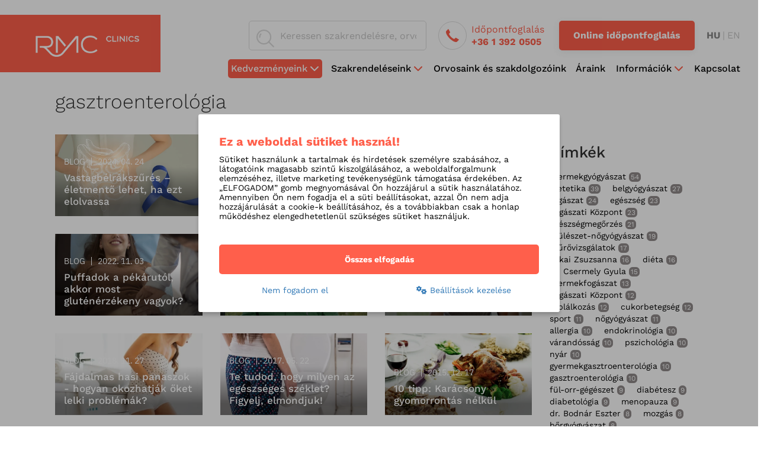

--- FILE ---
content_type: text/html; charset=UTF-8
request_url: https://rmc.hu/blog/cimkek/gasztroenterologia
body_size: 9101
content:
<!doctype html><html lang="hu"><head itemscope itemtype="http://schema.org/WebSite"><meta charset="utf-8"><title>gasztroenterológia</title><meta name="description" content="Az RMC Clinics komplex járóbeteg ellátó és egynapos sebészeti központ. 60 szakterületen 110 felkészült szakorvossal, és online időpontfoglalással várjuk. "><meta name="keywords" content=""><meta name="viewport" content="width=device-width, initial-scale=1"><link rel="shortcut icon" type="image/x-icon" href="/favicon.ico"><link rel="apple-touch-icon" type="image/png" href="/images/apple/logo-57.png"><link rel="apple-touch-icon" type="image/png" sizes="72x72" href="/images/apple/logo-72.png"><link rel="apple-touch-icon" type="image/png" sizes="114x114" href="/images/apple/logo-114.png"><meta property="og:url" content="https://rmc.hu/blog/cimkek/gasztroenterologia"><meta property="og:type" content="website"><meta property="og:description" content="Az RMC Clinics komplex járóbeteg ellátó és egynapos sebészeti központ. 60 szakterületen 110 felkészült szakorvossal, és online időpontfoglalással várjuk. "><meta property="og:locale" content="hu"><meta property="og:site_name" content="gasztroenterológia"><meta property="og:title" content="gasztroenterológia"><meta property="og:image" content="https://rmc.hu/images/apple/logo.114.jpg"><meta name="msapplication-square70x70logo" content="/images/tiles/icon-70.png" /><meta name="msapplication-square150x150logo" content="/images/tiles/icon-150.png" /><meta name="msapplication-wide310x150logo" content="/images/tiles/icon-310.png" /><meta name="msapplication-square310x310logo" content="/images/tiles/icon-310x.png" /><meta name="DC.language" content="hu"><meta name="DC.source" content="https://rmc.hu"><meta name="DC.title" content="gasztroenterológia"><meta name="DC.keywords" content=""><meta name="DC.subject" content="gasztroenterológia"><meta name="DC.description" content="Az RMC Clinics komplex járóbeteg ellátó és egynapos sebészeti központ. 60 szakterületen 110 felkészült szakorvossal, és online időpontfoglalással várjuk. "><meta name="DC.format" content="text/html"><meta name="DC.type" content="Text"><meta name="csrf-token" content="30c0211670e3c41e6de05939dc4098ae71e3094a36f9b239d3dac8074fb50940" /><link rel="stylesheet" href="https://rmc.hu/assets/stylesheets/web/app.css?v=1763730266"><script>var lang = 'hu';        var default_lang = 'hu';        var version = 1767952105;        var settings = {            map: 'AIzaSyCYyjXsu_0JmYOg0Dst_yedUkkBR6X5-BI',            ga: '',            ga4: '',            gtm: 'GTM-TBDPK8N',            fb: '',        };        var messages = {            ajax: {                error: "Kérjük, próbálja meg később"            },            filebox: {                title: "Fájl kiválasztása",                selected: "fájl kiválasztva",            },            btn: {                more: "Bővebben"            },            calendar: {                week: "hét",                month: {                    '01': "január",                    '02': "február",                    '03': "március",                    '04': "április",                    '05': "május",                    '06': "június",                    '07': "július",                    '08': "augusztus",                    '09': "szeptember",                    '10': "október",                    '11': "november",                    '12': "december",                }            },            feeds: {                slug: "belso-informaciok"            },            blogs: {                slug: "blog"            },            doctors: {                slug: "orvosok"            },            members: {                slug: "munkatarsaink"            },        };        function defaultJs() {            }        function functionJs() {            (function(w,d,v3){
w.chaportConfig = {
appId : '61af2b5ce6bdbb240ade1b84'
};
 
if(w.chaport)return;v3=w.chaport={};v3._q=[];v3._l={};v3.q=function(){v3._q.push(arguments)};v3.on=function(e,fn){if(!v3._l[e])v3._l[e]=[];v3._l[e].push(fn)};var s=d.createElement('script');s.type='text/javascript';s.async=true;s.src='https://app.chaport.com/javascripts/insert.js';var ss=d.getElementsByTagName('script')[0];ss.parentNode.insertBefore(s,ss)})(window, document);}        function statJs() {            }        function performanceJs() {            }        function marketingJs() {            }    </script><script type="text/javascript"> var _smartsupp = _smartsupp || {}; _smartsupp.key = 'b23aaebdb47eac3ea7c8a8c5328e44668ddf5b69'; window.smartsupp||(function(d) { var s,c,o=smartsupp=function(){ o._.push(arguments)};o._=[]; s=d.getElementsByTagName('script')[0];c=d.createElement('script'); c.type='text/javascript';c.charset='utf-8';c.async=true; c.src='https://www.smartsuppchat.com/loader.js?';s.parentNode.insertBefore(c,s); })(document); </script><script src="https://rmc.hu/assets/scripts/web/app.js?v=1767952105"></script><script type="application/ld+json">{          "@context": "http://schema.org",          "@type": "Organization",          "url": "https://rmc.hu",          "logo": "https://rmc.hu/images/logo.png"        }    </script></head><body class="loading"><div class="loader active"></div><header class="active"><a href="/" class="logo-box" title="RMC clinics"><img src="/uploads/settings/small-logo-17623519889775.webp" alt="" loading="lazy"></a><div class="top-bar inline-row"><form class="ajax-search inline-col" method="post" action="/kereses" autocomplete="off"><input type="hidden" name="_token" value="30c0211670e3c41e6de05939dc4098ae71e3094a36f9b239d3dac8074fb50940"><div class="input-group"><span class="input-group-addon headerSearch"><button type="submit"><span class="icon icon-search"></span></button></span><input type="text" class="form-control searchInput" name="search" id="main_search" placeholder="Keressen szakrendelésre, orvos nevére..." data-error="Kérjük, próbálja meg később"></div><div class="resultSearch"><div class="inside"><div class="loader"></div><div class="hidden content"></div></div></div></form><div class="inline-col appointment"><a href="tel:+36-1-392-0505"><span class="icon icon-phone"></span><span>Időpontfoglalás&nbsp;<br><b>+36 1 392 0505</b></span></a></div><div class="inline-col header-btn"><a class="btn btn-default" href="https://medicall.cc/idopontfoglalas/rmc/index">Online időpontfoglalás</a><br></div><ul class="lang-box inline-col desktop-lang"><li class="active"><a href="/" title="Magyar" hreflang="hu">hu</a></li><li><a href="/en" title="English" hreflang="en">en</a></li></ul><div class="clearfix hambibox"><button type="button" class="navbar-toggle collapsed" data-toggle="collapse" data-target="#menu" aria-expanded="false"><span class="icon-bar"></span><span class="icon-bar"></span><span class="icon-bar"></span></button></div></div><nav class="menu"><ul class="navbar-collapse level-0" id="menu"><li class="dropdown nav-dropdown normal featured"><span><div class="mobil-dropdown"><i class="fas fa-chevron-down"></i></div>Kedvezményeink</span><div class="mobil-arrow"><i class="fas fa-chevron-down"></i></div><div class="dropdown-menu"><div class="inside"><ul class="level-1"><li class="col-2"><i class="fas fa-chevron-right"></i><a href="https://rmc.hu/szakrendelesek/gyermekgyogyaszati-kozpont/gyermek-gasztroenterologia" >Első alkalmas gyermek-gasztroenterológiai vizsgálat 20% kedvezménnyel</a></li><li class="col-2"><i class="fas fa-chevron-right"></i><a href="/dentalhigieniai-kezeles-30-kedvezmennyel" >Dentálhigiéniai kezelés 30% kedvezmény</a></li><li class="col-2"><i class="fas fa-chevron-right"></i><a href="/szolgaltatasok/rmc-laborvizsgalatok/rmc-laborvizsgalatok" >RMC Laborvizsgálatok</a></li><li class="col-2"><i class="fas fa-chevron-right"></i><a href="/szolgaltatasok/magzati-medicina-kozpont/kombinalt-elso-trimeszteri-szurocsomag" >Kombinált első trimeszteri szűrőcsomag</a></li></ul></div></div></li><li class="dropdown nav-dropdown mega"><a href="/szakrendelesek" ><div class="mobil-dropdown"><i class="fas fa-chevron-down"></i></div>Szakrendeléseink</a><div class="mobil-arrow"><i class="fas fa-chevron-down"></i></div><div class="dropdown-menu"><div class="inside"><ul class="level-1"><li class="dropdown col-2"><span><div class="mobil-dropdown"><i class="fas fa-chevron-down"></i></div>Szakmai központjaink</span><div class="mobil-arrow"><i class="fas fa-chevron-down"></i></div><div class="sub-inside"><ul class="level-2 col-2"><li class=" "><a href="/szolgaltatasok/magzati-medicina-kozpont" ><i class="fas fa-chevron-down"></i>Magzati Medicina Központ</a></li><li class=" "><a href="/szolgaltatasok/fogaszati-kozpont" ><i class="fas fa-chevron-down"></i>Fogászati Központ</a></li><li class=" "><a href="/szolgaltatasok/egynapos-sebeszeti-kozpont" ><i class="fas fa-chevron-down"></i>Egynapos Sebészeti Központ</a></li><li class=" "><a href="/szakrendelesek/gyermekgyogyaszati-kozpont" ><i class="fas fa-chevron-down"></i>Gyermekgyógyászati Központ</a></li></ul></div></li><li class="dropdown col-2"><span><div class="mobil-dropdown"><i class="fas fa-chevron-down"></i></div>Kiemelt szakrendeléseink</span><div class="mobil-arrow"><i class="fas fa-chevron-down"></i></div><div class="sub-inside"><ul class="level-2 col-2"><li class=" "><a href="/szakrendelesek/rmc/szuleszet-nogyogyaszat" ><i class="fas fa-chevron-down"></i>Nőgyógyászat</a></li><li class=" "><a href="/szakrendelesek/gyermekgyogyaszati-kozpont/gyermekgyogyaszat" ><i class="fas fa-chevron-down"></i>Gyermekgyógyászat</a></li><li class=" "><a href="/szakrendelesek/rmc/belgyogyaszat" ><i class="fas fa-chevron-down"></i>Belgyógyászat</a></li><li class=" "><a href="/szakrendelesek/rmc/kardiologia" ><i class="fas fa-chevron-down"></i>Kardiológia</a></li><li class=" "><a href="/szakrendelesek/rmc/radiologia" ><i class="fas fa-chevron-down"></i>Radiológia</a></li><li class=" "><a href="/szakrendelesek" ><i class="fas fa-chevron-down"></i>Összes szakrendelés</a></li></ul></div></li><li class="dropdown col-2"><a href="/szolgaltatasok" ><div class="mobil-dropdown"><i class="fas fa-chevron-down"></i></div>Kiemelt szolgáltatásaink</a><div class="mobil-arrow"><i class="fas fa-chevron-down"></i></div><div class="sub-inside"><ul class="level-2 col-2"><li class=" "><a href="/szolgaltatasok/rmc-laborvizsgalatok/rmc-laborvizsgalatok" ><i class="fas fa-chevron-down"></i>RMC Laborvizsgálatok</a></li><li class=" "><a href="/szolgaltatasok/rmc-szurocsomagok" ><i class="fas fa-chevron-down"></i>RMC szűrőcsomagok</a></li><li class=" "><a href="/szolgaltatasok/kismama-szolgaltatasaink" ><i class="fas fa-chevron-down"></i>Kismama szolgáltatások</a></li><li class=" "><a href="/szolgaltatasok/baba-mama-szolgaltatasaink" ><i class="fas fa-chevron-down"></i>Baba-mama szolgáltatásaink</a></li><li class=" "><a href="/szolgaltatasok/vedooltasok" ><i class="fas fa-chevron-down"></i>Védőoltások</a></li><li class=" "><a href="/szolgaltatasok" ><i class="fas fa-chevron-down"></i>Összes szolgáltatásunk</a></li></ul></div></li></ul></div></div></li><li><a href="/orvosok" >Orvosaink és szakdolgozóink</a></li><li><a href="/araink" >Áraink</a></li><li class="dropdown nav-dropdown mega"><span><div class="mobil-dropdown"><i class="fas fa-chevron-down"></i></div>Információk</span><div class="mobil-arrow"><i class="fas fa-chevron-down"></i></div><div class="dropdown-menu"><div class="inside"><ul class="level-1"><li class="dropdown col-2"><span><div class="mobil-dropdown"><i class="fas fa-chevron-down"></i></div>Új pácienseknek</span><div class="mobil-arrow"><i class="fas fa-chevron-down"></i></div><div class="sub-inside"><ul class="level-2 col-2"><li class=" "><a href="/rendeles-menete" ><i class="fas fa-chevron-down"></i>Rendelés menete</a></li><li class=" "><a href="/ellatassal-kapcsolatos-info" ><i class="fas fa-chevron-down"></i>Ellátással kapcsolatos info</a></li><li class=" "><a href="/hogyan-erkezzen" ><i class="fas fa-chevron-down"></i>Hogyan érkezzen?</a></li><li class=" "><a href="/fizetesi-modok" ><i class="fas fa-chevron-down"></i>Fizetési módok</a></li><li class=" "><a href="/egeszsegpenztari-es-biztositasi-partnereink" ><i class="fas fa-chevron-down"></i>Biztosítás / egészségpénztár</a></li></ul></div></li><li class="dropdown col-2"><a href="/hasznos-informaciok" ><div class="mobil-dropdown"><i class="fas fa-chevron-down"></i></div>RMC információk</a><div class="mobil-arrow"><i class="fas fa-chevron-down"></i></div><div class="sub-inside"><ul class="level-2 col-2"><li class=" "><a href="/blog" ><i class="fas fa-chevron-down"></i>Blog</a></li><li class=" "><a href="#newsletter" ><i class="fas fa-chevron-down"></i>Egészségtippek az orvostól</a></li><li class=" "><a href="/kozerdeku-info" ><i class="fas fa-chevron-down"></i>Közérdekű info</a></li><li class=" "><a href="/rolunk" ><i class="fas fa-chevron-down"></i>Rólunk</a></li><li class=" "><a href="/karrier" ><i class="fas fa-chevron-down"></i>Karrier</a></li><li class=" "><a href="/munkatarsaink" ><i class="fas fa-chevron-down"></i>Munkatársaink</a></li></ul></div></li></ul></div></div></li><li><a href="/kapcsolat" >Kapcsolat</a></li></ul><ul class="lang-box inline-col mobile-lang"><li class="active"><a href="/">hu</a></li><li><a href="/en">en</a></li></ul></nav></header><section class="blog"><div class="head-content"><div class="row inline-row"><div class="col-xs-12"><h1>gasztroenterológia</h1></div></div></div><div class="container-fluid"><div class="row"><div class="col-sm-9 col-xs-12 list-content text-center feed-lists"><div class="row feed-lists-inside"><div class="col-lg-4 col-sm-6 col-xs-12 inline-col feed-item"><a href="/blog/blog/vastagbelrakszures-eletmento-lehet-ha-ezt-elolvassa" class="inside"><img class="img-responsive img-center" src="/uploads/blogs/small-coloncover-1713942766.webp" onerror="imageError(this)" alt="Vastagbélrákszűrés – életmentő lehet, ha ezt elolvassa"><div class="info"><ul><li>Blog</li><li>2024. 04. 24</li></ul><div class="title">Vastagbélrákszűrés – életmentő lehet, ha ezt elolvassa</div><div class="desc">Doktor úr, véres a székletem. Mi a bajom? – sokan már csak akkor fordulnak orvoshoz, ha a vastagbélrák már kialakult. A korai felismerés kulcsfontosságú, hiszen a tünetmentes elváltozásoktól akár 13 év is eltelhet, mire a rák kialakul. </div></div></a></div><div class="col-lg-4 col-sm-6 col-xs-12 inline-col feed-item"><a href="/blog/blog/coliakia-az-eletfogytig-tarto-glutenerzekenyseg" class="inside"><img class="img-responsive img-center" src="/uploads/blogs/small-0007685glutenmentes-etrend900-1665671940.webp" onerror="imageError(this)" alt="Cöliákia: az életfogytig tartó gluténérzékenység"><div class="info"><ul><li>Blog</li><li>2022. 11. 25</li></ul><div class="title">Cöliákia: az életfogytig tartó gluténérzékenység</div><div class="desc">Orvosi diagnózissal kizárható a puffadásos tünetek mögötti számos egyéb lehetséges tényező és eldönthető, hogy a gluténérzékenységünk bizonyítottan autoimmun eredetű-e.</div></div></a></div><div class="col-lg-4 col-sm-6 col-xs-12 inline-col feed-item"><a href="/blog/blog/egy-divatos-betegseg-a-nem-coliakias-glutenerzekenyseg" class="inside"><img class="img-responsive img-center" src="/uploads/blogs/small-174940767dad095d1ac69b45c55f5d68b3de5ac0wm-1665671330.webp" onerror="imageError(this)" alt="Egy „divatos” betegség: a nem cöliákiás gluténérzékenység"><div class="info"><ul><li>Blog</li><li>2022. 11. 11</li></ul><div class="title">Egy „divatos” betegség: a nem cöliákiás gluténérzékenység</div><div class="desc">A három részes blogsorozatunk 2. részéről, a nem cöliákiás gluténérzékenységről dietetikusunk Kókai Zsuzsanna mesél blogunkban.</div></div></a></div><div class="col-lg-4 col-sm-6 col-xs-12 inline-col feed-item"><a href="/blog/blog/puffadok-a-pekarutol-akkor-most-glutenerzekeny-vagyok" class="inside"><img class="img-responsive img-center" src="/uploads/blogs/small-dub7086-masolat-2-1665670352.webp" onerror="imageError(this)" alt="Puffadok a pékárutól, akkor most gluténérzékeny vagyok?"><div class="info"><ul><li>Blog</li><li>2022. 11. 03</li></ul><div class="title">Puffadok a pékárutól, akkor most gluténérzékeny vagyok?</div><div class="desc">A gyakori puffadás kellemetlen, akar komolyabb fájdalommal is járhat.</div></div></a></div><div class="col-lg-4 col-sm-6 col-xs-12 inline-col feed-item"><a href="/blog/video/reflux-konnyen-jon-konnyen-megy" class="inside"><img class="img-responsive img-center" src="/uploads/blogs/small-nevtelen-terv-40-1648464459.webp" onerror="imageError(this)" alt="Reflux: könnyen jön, könnyen megy?"><div class="info"><ul><li>Videó</li><li>2022. 03. 11</li></ul><div class="title">Reflux: könnyen jön, könnyen megy?</div><div class="desc">Gondolta volna, hogy a refluxbetegségnek is van egyfajta szezonalitása? </div></div></a></div><div class="col-lg-4 col-sm-6 col-xs-12 inline-col feed-item"><a href="/blog/blog/miert-lettunk-egyre-tobben-etel-erzekenyek" class="inside"><img class="img-responsive img-center" src="/uploads/blogs/small-etel1.webp" onerror="imageError(this)" alt="Miért lettünk egyre többen étel-érzékenyek?"><div class="info"><ul><li>Blog</li><li>2019. 09. 18</li></ul><div class="title">Miért lettünk egyre többen étel-érzékenyek?</div><div class="desc">Valóban egyre többen vagyunk allergiásak vagy intoleránsak bizonyos ételekre? Vagy csak divathóbort a sokféle diéta?</div></div></a></div><div class="col-lg-4 col-sm-6 col-xs-12 inline-col feed-item"><a href="/blog/blog/fajdalmas-hasi-panaszok-hogyan-okozhatjak-oket-lelki-problemak" class="inside"><img class="img-responsive img-center" src="/uploads/blogs/small-c148b91f45af23f6c7cc0e5fda4b1fad.webp" onerror="imageError(this)" alt="Fájdalmas hasi panaszok - hogyan okozhatják őket lelki problémák?"><div class="info"><ul><li>Blog</li><li>2018. 11. 27</li></ul><div class="title">Fájdalmas hasi panaszok - hogyan okozhatják őket lelki problémák?</div><div class="desc">Sokszor hallhattuk már, hogy egyes betegségek és tünetek oka valójában csak a stressz vagy egyéb lelki tényező. Ez az állítás sok esetben igaz: ha orvosi vizsgálatokkal kizárható a szervi probléma, akkor pszichoszomatikus betegséggel állunk szemben. </div></div></a></div><div class="col-lg-4 col-sm-6 col-xs-12 inline-col feed-item"><a href="/blog/blog/te-tudod-hogy-milyen-az-egeszseges-szeklet-figyelj-elmondjuk" class="inside"><img class="img-responsive img-center" src="/uploads/blogs/small-kaka5.webp" onerror="imageError(this)" alt="Te tudod, hogy milyen az egészséges széklet? Figyelj, elmondjuk!"><div class="info"><ul><li>Blog</li><li>2017. 05. 22</li></ul><div class="title">Te tudod, hogy milyen az egészséges széklet? Figyelj, elmondjuk!</div><div class="desc">Meg szoktad nézni a székletedet vécézés után? Ha nem, nagy hiba. A bélsár állaga és színe sok mindent elárul a szervezetünk működéséről és bizonyos betegségeket is előre jelez. Dr. Szabó Endre gasztroenterológusunkat kérdeztük a témáról.</div></div></a></div><div class="col-lg-4 col-sm-6 col-xs-12 inline-col feed-item"><a href="/blog/blog/10-tipp-karacsony-gyomorrontas-nelkul" class="inside"><img class="img-responsive img-center" src="/uploads/blogs/small--luxury-food-christmas_2012-cover.webp" onerror="imageError(this)" alt="10 tipp: Karácsony gyomorrontás nélkül"><div class="info"><ul><li>Blog</li><li>2015. 12. 17</li></ul><div class="title">10 tipp: Karácsony gyomorrontás nélkül</div><div class="desc">A karácsonyi étkezésnek igazi varázsa van. Ilyenkor a legtöbben jobban el is engedjük magunkat, pár ünnepi falat csak nem fog megártani. </div></div></a></div><div class="col-lg-4 col-sm-6 col-xs-12 inline-col feed-item"><a href="/blog/blog/megelozheto-a-vastagbelrak" class="inside"><img class="img-responsive img-center" src="/uploads/blogs/small-dub6835-masolat-1674570530.webp" onerror="imageError(this)" alt="Megelőzhető a vastagbélrák?"><div class="info"><ul><li>Blog</li><li>2013. 01. 17</li></ul><div class="title">Megelőzhető a vastagbélrák?</div><div class="desc">A legtöbb esetben bizony megelőzhető lenne a vastagbélrák, ami hazánkban az egyik leggyakoribb halált okozó daganatos betegséggé lépett elő. </div></div></a></div></div></div><div class="col-sm-3 col-xs-12"><div class="related-title no-margin">Címkék</div><ul class="inline-row labels"><li class="inline-col"><a href="/blog/cimkek/gyermekgyogyaszat">gyermekgyógyászat<small>54</small></a></li><li class="inline-col"><a href="/blog/cimkek/dietetika">dietetika<small>39</small></a></li><li class="inline-col"><a href="/blog/cimkek/belgyogyaszat">belgyógyászat<small>27</small></a></li><li class="inline-col"><a href="/blog/cimkek/fogaszat">fogászat<small>24</small></a></li><li class="inline-col"><a href="/blog/cimkek/egeszseg">egészség<small>23</small></a></li><li class="inline-col"><a href="/blog/cimkek/fogaszati-kozpont-">Fogászati Központ<small>23</small></a></li><li class="inline-col"><a href="/blog/cimkek/egeszsegmegorzes">egészségmegőrzés<small>21</small></a></li><li class="inline-col"><a href="/blog/cimkek/szuleszet-nogyogyaszat">szülészet-nőgyógyászat<small>19</small></a></li><li class="inline-col"><a href="/blog/cimkek/szurovizsgalatok">szűrővizsgálatok<small>17</small></a></li><li class="inline-col"><a href="/blog/cimkek/kokai-zsuzsanna">Kókai Zsuzsanna<small>16</small></a></li><li class="inline-col"><a href="/blog/cimkek/dieta">diéta<small>16</small></a></li><li class="inline-col"><a href="/blog/cimkek/dr-csermely-gyula">dr. Csermely Gyula<small>15</small></a></li><li class="inline-col"><a href="/blog/cimkek/gyermekfogaszat">gyermekfogászat<small>13</small></a></li><li class="inline-col"><a href="/blog/cimkek/fogaszati-kozpont">Fogászati Központ<small>12</small></a></li><li class="inline-col"><a href="/blog/cimkek/taplalkozas">táplálkozás<small>12</small></a></li><li class="inline-col"><a href="/blog/cimkek/cukorbetegseg">cukorbetegség<small>12</small></a></li><li class="inline-col"><a href="/blog/cimkek/sport">sport<small>11</small></a></li><li class="inline-col"><a href="/blog/cimkek/nogyogyaszat">nőgyógyászat<small>11</small></a></li><li class="inline-col"><a href="/blog/cimkek/allergia">allergia<small>10</small></a></li><li class="inline-col"><a href="/blog/cimkek/endokrinologia">endokrinológia<small>10</small></a></li><li class="inline-col"><a href="/blog/cimkek/varandossag">várandósság<small>10</small></a></li><li class="inline-col"><a href="/blog/cimkek/pszichologia">pszichológia<small>10</small></a></li><li class="inline-col"><a href="/blog/cimkek/nyar">nyár<small>10</small></a></li><li class="inline-col"><a href="/blog/cimkek/gyermekgasztroenterologia">gyermekgasztroenterológia<small>10</small></a></li><li class="inline-col"><a href="/blog/cimkek/gasztroenterologia">gasztroenterológia<small>10</small></a></li><li class="inline-col"><a href="/blog/cimkek/ful-orr-gegeszet">fül-orr-gégészet<small>9</small></a></li><li class="inline-col"><a href="/blog/cimkek/diabetesz">diabétesz<small>9</small></a></li><li class="inline-col"><a href="/blog/cimkek/diabetologia">diabetológia<small>9</small></a></li><li class="inline-col"><a href="/blog/cimkek/menopauza">menopauza<small>9</small></a></li><li class="inline-col"><a href="/blog/cimkek/dr-bodnar-eszter">dr. Bodnár Eszter<small>8</small></a></li><li class="inline-col"><a href="/blog/cimkek/mozgas">mozgás<small>8</small></a></li><li class="inline-col"><a href="/blog/cimkek/borgyogyaszat">bőrgyógyászat<small>8</small></a></li><li class="inline-col"><a href="/blog/cimkek/menopauza-program">menopauza-program<small>8</small></a></li><li class="inline-col"><a href="/blog/cimkek/dr-balo-timea">dr. Baló Tímea<small>7</small></a></li><li class="inline-col"><a href="/blog/cimkek/szemeszet">szemészet<small>7</small></a></li><li class="inline-col"><a href="/blog/cimkek/fogszuvasodas">fogszuvasodás<small>7</small></a></li><li class="inline-col"><a href="/blog/cimkek/allergologia">allergológia<small>6</small></a></li><li class="inline-col"><a href="/blog/cimkek/edzes">edzés<small>6</small></a></li><li class="inline-col"><a href="/blog/cimkek/gyermekneurologia">gyermekneurológia<small>6</small></a></li><li class="inline-col"><a href="/blog/cimkek/fejfajas">fejfájás<small>6</small></a></li><li class="inline-col"><a href="/blog/cimkek/infektologia">infektológia<small>6</small></a></li><li class="inline-col"><a href="/blog/cimkek/fogszabalyozas">fogszabályozás<small>6</small></a></li><li class="inline-col"><a href="/blog/cimkek/rmc-fogaszati-kozpont">RMC Fogászati Központ<small>5</small></a></li><li class="inline-col"><a href="/blog/cimkek/dr-nagy-adrienne">Dr. Nagy Adrienne<small>5</small></a></li><li class="inline-col"><a href="/blog/cimkek/fejfajas-klinika">fejfájás klinika<small>5</small></a></li><li class="inline-col"><a href="/blog/cimkek/mammografia">mammográfia<small>5</small></a></li><li class="inline-col"><a href="/blog/cimkek/stressz">stressz<small>5</small></a></li><li class="inline-col"><a href="/blog/cimkek/fogagybetegseg">fogágybetegség<small>5</small></a></li><li class="inline-col"><a href="/blog/cimkek/magzati-medicina-kozpont">Magzati Medicina Központ<small>5</small></a></li><li class="inline-col"><a href="/blog/cimkek/koronavirus">koronavírus<small>4</small></a></li><li class="inline-col"><a href="/blog/cimkek/immunrendszer">immunrendszer<small>4</small></a></li><li class="inline-col"><a href="/blog/cimkek/fogerzekenyseg">fogérzékenység<small>4</small></a></li><li class="inline-col"><a href="/blog/cimkek/vedooltas">védőoltás<small>4</small></a></li><li class="inline-col"><a href="/blog/cimkek/hpv">HPV<small>4</small></a></li><li class="inline-col"><a href="/blog/cimkek/gyermekgyogyaszati-kozpont">gyermekgyógyászati központ<small>4</small></a></li><li class="inline-col"><a href="/blog/cimkek/radiologia">radiológia<small>4</small></a></li><li class="inline-col"><a href="/blog/cimkek/tulsuly">túlsúly<small>4</small></a></li><li class="inline-col"><a href="/blog/cimkek/dr-eros-nora">dr. Erős Nóra<small>4</small></a></li><li class="inline-col"><a href="/blog/cimkek/lathatatlan-fogszabalyozo">láthatatlan fogszabályozó<small>4</small></a></li><li class="inline-col"><a href="/blog/cimkek/magzati-medicina">magzati medicina<small>4</small></a></li></ul></div></div></div></section><footer><div class="container-fluid"><div class="row inline-row"><div class="col-md-4 col-sm-12 col-xs-12 inline-col map-box pull-right"><div class="widgetBox widgetMap"><div class="map" style="height: 500px;" data-style="[{&quot;elementType&quot;:&quot;geometry&quot;,&quot;stylers&quot;:[{&quot;color&quot;:&quot;#f5f5f5&quot;}]},{&quot;elementType&quot;:&quot;labels.icon&quot;,&quot;stylers&quot;:[{&quot;visibility&quot;:&quot;off&quot;}]},{&quot;elementType&quot;:&quot;labels.text.fill&quot;,&quot;stylers&quot;:[{&quot;color&quot;:&quot;#616161&quot;}]},{&quot;elementType&quot;:&quot;labels.text.stroke&quot;,&quot;stylers&quot;:[{&quot;color&quot;:&quot;#f5f5f5&quot;}]},{&quot;featureType&quot;:&quot;administrative.land_parcel&quot;,&quot;elementType&quot;:&quot;labels.text.fill&quot;,&quot;stylers&quot;:[{&quot;color&quot;:&quot;#bdbdbd&quot;}]},{&quot;featureType&quot;:&quot;poi&quot;,&quot;elementType&quot;:&quot;geometry&quot;,&quot;stylers&quot;:[{&quot;color&quot;:&quot;#eeeeee&quot;}]},{&quot;featureType&quot;:&quot;poi&quot;,&quot;elementType&quot;:&quot;labels.text.fill&quot;,&quot;stylers&quot;:[{&quot;color&quot;:&quot;#757575&quot;}]},{&quot;featureType&quot;:&quot;poi.park&quot;,&quot;elementType&quot;:&quot;geometry&quot;,&quot;stylers&quot;:[{&quot;color&quot;:&quot;#e5e5e5&quot;}]},{&quot;featureType&quot;:&quot;poi.park&quot;,&quot;elementType&quot;:&quot;labels.text.fill&quot;,&quot;stylers&quot;:[{&quot;color&quot;:&quot;#9e9e9e&quot;}]},{&quot;featureType&quot;:&quot;road&quot;,&quot;elementType&quot;:&quot;geometry&quot;,&quot;stylers&quot;:[{&quot;color&quot;:&quot;#ffffff&quot;}]},{&quot;featureType&quot;:&quot;road.arterial&quot;,&quot;elementType&quot;:&quot;labels.text.fill&quot;,&quot;stylers&quot;:[{&quot;color&quot;:&quot;#757575&quot;}]},{&quot;featureType&quot;:&quot;road.highway&quot;,&quot;elementType&quot;:&quot;geometry&quot;,&quot;stylers&quot;:[{&quot;color&quot;:&quot;#dadada&quot;}]},{&quot;featureType&quot;:&quot;road.highway&quot;,&quot;elementType&quot;:&quot;labels.text.fill&quot;,&quot;stylers&quot;:[{&quot;color&quot;:&quot;#616161&quot;}]},{&quot;featureType&quot;:&quot;road.local&quot;,&quot;elementType&quot;:&quot;labels.text.fill&quot;,&quot;stylers&quot;:[{&quot;color&quot;:&quot;#9e9e9e&quot;}]},{&quot;featureType&quot;:&quot;transit.line&quot;,&quot;elementType&quot;:&quot;geometry&quot;,&quot;stylers&quot;:[{&quot;color&quot;:&quot;#e5e5e5&quot;}]},{&quot;featureType&quot;:&quot;transit.station&quot;,&quot;elementType&quot;:&quot;geometry&quot;,&quot;stylers&quot;:[{&quot;color&quot;:&quot;#eeeeee&quot;}]},{&quot;featureType&quot;:&quot;water&quot;,&quot;elementType&quot;:&quot;geometry&quot;,&quot;stylers&quot;:[{&quot;color&quot;:&quot;#c9c9c9&quot;}]},{&quot;featureType&quot;:&quot;water&quot;,&quot;elementType&quot;:&quot;labels.text.fill&quot;,&quot;stylers&quot;:[{&quot;color&quot;:&quot;#9e9e9e&quot;}]}]" data-lat="47.5224829" data-lng="19.0149181" data-zoom="18" data-markers="[{&quot;marker-lat&quot;:&quot;47.5224829&quot;,&quot;marker-lng&quot;:&quot;19.0149181&quot;,&quot;marker-title&quot;:&quot;Budapest, G&aacute;bor &Aacute;ron u. 74-78/a, 1026 Magyarorsz&aacute;g&quot;,&quot;marker-desc&quot;:&quot;&quot;,&quot;marker-url&quot;:&quot;&quot;}]" ><div class="loader active"></div><div class="error">Nincs elfogadva a funkcionális süti, így a google térképet nem tudjuk megjeleníteni.<br><button type="button" class="btn btn-submit function-cookie">Funkcionális süti elfogadása</button></div></div></div></div><div class="col-md-8 col-sm-12 col-xs-12 inline-col info-box"><div class="clearfix inline-row"><div class="col-md-5 col-sm-12"><img src="/images/footer-logo-2.png?v2" title="Az év szolgáltatója"><img src="/images/footer-logo.png?v2" title="Minősített magágegeszségügyi szolgáltató"><img src="/images/footer-logo-3.png?v2" title="Család barát magánegészségügyi intézmény"></div><div class="col-md-7 col-sm-12"><ul><li><h6>Kapcsolat</h6><div class="content"><p>Rózsakert Bevásárlóközpont<br />
1026 Budapest,<br />
Gábor Áron u. 74-78.<br />
(+36 1) 392 0505<br />
<span onclick="protect(this, 'info','rmc.hu', 'info','rmc.hu')">Email cím megjelenítése</span></p>
</div></li><li><h6>Kövess minket!</h6><ul><li><a href="https://www.facebook.com/rmcclinics" target="_blank">Facebook</a></li><li><a href="https://www.youtube.com/user/RMCBudapest" target="_blank">Youtube</a></li><li><a href="https://www.instagram.com/rmc_privateclinic/" target="_blank">Instagram</a></li><li><a href="https://www.linkedin.com/company/rmcclinics/mycompany/" target="_blank">Linkedin</a></li></ul></li><li><h6>Nyitvatartás</h6>Hétfő–Péntek: 8:00—20:00<br />
Szombat: 9:00—14:00</li></ul></div></div><div class="copyright">Copyright © 2026 RMC Clinics<br><span>Designed &amp; Powered by</span> <a href="https://positive.hu/" target="_blank">Positive Adamsky</a><div id="deleteCookie" class="hidden"><a href="/cookie/delete">Sütik törlése</a></div></div></div></div></div></footer><div class="modal fade ajax-modal"><div class="modal-dialog"><div class="modal-content"><button type="button" class="close" data-dismiss="modal" aria-label="Close"><span aria-hidden="true">&times;</span></button><div class="modal-body"></div></div></div></div><div class="modal fade modal-online modal-default"><div class="modal-dialog"><div class="modal-content"><button type="button" class="close" data-dismiss="modal" aria-label="Close"><span aria-hidden="true">&times;</span></button><div class="modal-body"><div class="modal-title">INFORMÁCIÓ</div>A Tovább gombra kattintva önt most átirányítjuk az időpontfoglalás oldalra. A bal felső sarokban látható RMC logóra kattintva bármikor visszatérhet az RMC weboldalára.<div class="row actions"><div class="col-sm-6 col-xs-12"><a href="/" onclick="appointment()" class="btn btn-block btn-next">Tovább</a></div><div class="col-sm-6 col-xs-12"><span class="btn btn-block btn-cancel" data-dismiss="modal">Bezár</span></div></div></div></div></div></div><div class="cookie-box cookie-center"><div class="cookie-inside"><div class="cookie-panel cookie-home active"><div class="cookie-header">Ez a weboldal sütiket használ!</div><div class="cookie-desc">Sütiket használunk a tartalmak és hirdetések személyre szabásához, a látogatóink magasabb szintű kiszolgálásához, a weboldalforgalmunk elemzéséhez, illetve marketing tevékenységünk támogatása érdekében. Az „ELFOGADOM” gomb megnyomásával Ön hozzájárul a sütik használatához. Amennyiben Ön nem fogadja el a süti beállításokat, azzal Ön nem adja hozzájárulását a cookie-k beállításához, és a továbbiakban csak a honlap működéshez elengedhetetlenül szükséges sütiket használjuk.
</div><div class="row cookie-btns"><div class="col-sm-12 col-xs-12 block"><span class="btn btn-block cookie-accept btn-default-fill" data-all="true">Összes elfogadás</span></div><div class="col-sm-6 col-xs-12 block"><span class="btn btn-block cookie-reject btn-link btn-sm">Nem fogadom el</span></div><div class="col-sm-6 col-xs-12 block"><span class="btn btn-block btn-link btn-sm" data-target=".cookie-setting"><i class="fa fa-cogs"></i> Beállítások kezelése</span></div></div></div><div class="cookie-panel cookie-setting"><div class="cookie-header">Beállítások kezelése</div><ul class="cookie-options"><li><div class="row inline-row"><div class="col-sm-6 inline-col title vertical-middle">Elengedhetetlen alapok</div><div class="col-sm-6 inline-col switch-frame vertical-middle text-right"><label class="switch"><input type="checkbox" name="check-default" disabled checked><span class="switch-slider round"></span></label></div></div><span class="desc">Elengedhetetlen sütiket használunk az oldal zavartalan működése érdekében.</span></li><li><div class="row inline-row"><div class="col-sm-6 inline-col title vertical-middle">Funkciónális</div><div class="col-sm-6 inline-col switch-frame vertical-middle text-right"><label class="switch"><input type="checkbox" name="check-function"  ><span class="switch-slider round"></span></label></div></div><span class="desc">Ezek a sütik több funkciót tesznek lehetővé weboldalunk látogatói számára. Ezeket a cookie-kat külső szolgáltatóink vagy saját weboldalunk állíthatják be. A következő funkciók aktiválódhatnak vagy nem aktiválódhatnak, ha elfogadja ezt a kategóriát: - Élő chat szolgáltatások; - Online videók megtekintése; - Közösségi média megosztó gombok; - Bejelentkezés a weboldalunkra a közösségi médián keresztül; - Google térkép; - Youtube videó lejátszása; - Vimeo videó lejátszása; - Google Recaptcha</span></li><li><div class="row inline-row"><div class="col-sm-6 inline-col title vertical-middle">Statisztika</div><div class="col-sm-6 inline-col switch-frame vertical-middle text-right"><label class="switch"><input type="checkbox" name="check-stat"  ><span class="switch-slider round"></span></label></div></div><span class="desc">Statisztikai sütiket használunk a tartalmak és hirdetések személyre szabásához, közösségi funkciók biztosításához, valamint weboldalforgalmunk elemzéséhez.</span></li><li><div class="row inline-row"><div class="col-sm-6 inline-col title vertical-middle">Performansz</div><div class="col-sm-6 inline-col switch-frame vertical-middle text-right"><label class="switch"><input type="checkbox" name="check-performance"  ><span class="switch-slider round"></span></label></div></div><span class="desc">Ezeket a sütiket arra használjuk, hogy statisztikai információkat gyűjtsünk a weboldalunk használatáról, ezeket analitikai sütiknek is nevezik. Ezeket az adatokat a teljesítmény és a weboldal optimalizálásához használjuk.</span></li><li><div class="row inline-row"><div class="col-sm-6 inline-col title vertical-middle">Marketing</div><div class="col-sm-6 inline-col switch-frame vertical-middle text-right"><label class="switch"><input type="checkbox" name="check-marketing"  ><span class="switch-slider round"></span></label></div></div><span class="desc">Marketing sütiket használunk aktuális akcióink személyre szabott megjelenítéséhez. Amennyiben minden funkciót használni szeretne, ezt kell kiválasztania!</span></li></ul><div class="row"><div class="col-sm-6 col-xs-12"><span class="btn btn-block cookie-back btn-default" data-target=".cookie-home">Vissza</span></div><div class="col-sm-6 col-xs-12"><span class="btn btn-block cookie-accept btn-default-fill">Elfogadás</span></div></div></div></div></div></body></html>

--- FILE ---
content_type: text/css
request_url: https://rmc.hu/assets/stylesheets/web/app.css?v=1763730266
body_size: 69513
content:
@keyframes zoom{0%{transform:scale(1)}50%{transform:scale(1.08)}100%{transform:scale(1)}}/*!
 * Font Awesome Free 6.4.2 by @fontawesome - https://fontawesome.com
 * License - https://fontawesome.com/license/free (Icons: CC BY 4.0, Fonts: SIL OFL 1.1, Code: MIT License)
 * Copyright 2023 Fonticons, Inc.
 */.fa{font-family:var(--fa-style-family, "Font Awesome 6 Free");font-weight:var(--fa-style, 900)}.fa,.fa-classic,.fa-sharp,.fas,.fa-solid,.far,.fa-regular,.fab,.fa-brands{-moz-osx-font-smoothing:grayscale;-webkit-font-smoothing:antialiased;display:var(--fa-display, inline-block);font-style:normal;font-variant:normal;line-height:1;text-rendering:auto}.fas,.fa-classic,.fa-solid,.far,.fa-regular{font-family:"Font Awesome 6 Free"}.fab,.fa-brands{font-family:"Font Awesome 6 Brands"}.fa-1x{font-size:1em}.fa-2x{font-size:2em}.fa-3x{font-size:3em}.fa-4x{font-size:4em}.fa-5x{font-size:5em}.fa-6x{font-size:6em}.fa-7x{font-size:7em}.fa-8x{font-size:8em}.fa-9x{font-size:9em}.fa-10x{font-size:10em}.fa-2xs{font-size:.625em;line-height:.1em;vertical-align:.225em}.fa-xs{font-size:.75em;line-height:.0833333337em;vertical-align:.125em}.fa-sm{font-size:.875em;line-height:.0714285718em;vertical-align:.0535714295em}.fa-lg{font-size:1.25em;line-height:.05em;vertical-align:-.075em}.fa-xl{font-size:1.5em;line-height:.0416666682em;vertical-align:-0.125em}.fa-2xl{font-size:2em;line-height:.03125em;vertical-align:-0.1875em}.fa-fw{text-align:center;width:1.25em}.fa-ul{list-style-type:none;margin-left:var(--fa-li-margin, 2.5em);padding-left:0}.fa-ul>li{position:relative}.fa-li{left:calc(var(--fa-li-width, 2em)*-1);position:absolute;text-align:center;width:var(--fa-li-width, 2em);line-height:inherit}.fa-border{border-color:var(--fa-border-color, #eee);border-radius:var(--fa-border-radius, 0.1em);border-style:var(--fa-border-style, solid);border-width:var(--fa-border-width, 0.08em);padding:var(--fa-border-padding, 0.2em 0.25em 0.15em)}.fa-pull-left{float:left;margin-right:var(--fa-pull-margin, 0.3em)}.fa-pull-right{float:right;margin-left:var(--fa-pull-margin, 0.3em)}.fa-beat{animation-name:fa-beat;animation-delay:var(--fa-animation-delay, 0s);animation-direction:var(--fa-animation-direction, normal);animation-duration:var(--fa-animation-duration, 1s);animation-iteration-count:var(--fa-animation-iteration-count, infinite);animation-timing-function:var(--fa-animation-timing, ease-in-out)}.fa-bounce{animation-name:fa-bounce;animation-delay:var(--fa-animation-delay, 0s);animation-direction:var(--fa-animation-direction, normal);animation-duration:var(--fa-animation-duration, 1s);animation-iteration-count:var(--fa-animation-iteration-count, infinite);animation-timing-function:var(--fa-animation-timing, cubic-bezier(0.28, 0.84, 0.42, 1))}.fa-fade{animation-name:fa-fade;animation-delay:var(--fa-animation-delay, 0s);animation-direction:var(--fa-animation-direction, normal);animation-duration:var(--fa-animation-duration, 1s);animation-iteration-count:var(--fa-animation-iteration-count, infinite);animation-timing-function:var(--fa-animation-timing, cubic-bezier(0.4, 0, 0.6, 1))}.fa-beat-fade{animation-name:fa-beat-fade;animation-delay:var(--fa-animation-delay, 0s);animation-direction:var(--fa-animation-direction, normal);animation-duration:var(--fa-animation-duration, 1s);animation-iteration-count:var(--fa-animation-iteration-count, infinite);animation-timing-function:var(--fa-animation-timing, cubic-bezier(0.4, 0, 0.6, 1))}.fa-flip{animation-name:fa-flip;animation-delay:var(--fa-animation-delay, 0s);animation-direction:var(--fa-animation-direction, normal);animation-duration:var(--fa-animation-duration, 1s);animation-iteration-count:var(--fa-animation-iteration-count, infinite);animation-timing-function:var(--fa-animation-timing, ease-in-out)}.fa-shake{animation-name:fa-shake;animation-delay:var(--fa-animation-delay, 0s);animation-direction:var(--fa-animation-direction, normal);animation-duration:var(--fa-animation-duration, 1s);animation-iteration-count:var(--fa-animation-iteration-count, infinite);animation-timing-function:var(--fa-animation-timing, linear)}.fa-spin{animation-name:fa-spin;animation-delay:var(--fa-animation-delay, 0s);animation-direction:var(--fa-animation-direction, normal);animation-duration:var(--fa-animation-duration, 2s);animation-iteration-count:var(--fa-animation-iteration-count, infinite);animation-timing-function:var(--fa-animation-timing, linear)}.fa-spin-reverse{--fa-animation-direction: reverse}.fa-pulse,.fa-spin-pulse{animation-name:fa-spin;animation-direction:var(--fa-animation-direction, normal);animation-duration:var(--fa-animation-duration, 1s);animation-iteration-count:var(--fa-animation-iteration-count, infinite);animation-timing-function:var(--fa-animation-timing, steps(8))}@media(prefers-reduced-motion: reduce){.fa-beat,.fa-bounce,.fa-fade,.fa-beat-fade,.fa-flip,.fa-pulse,.fa-shake,.fa-spin,.fa-spin-pulse{animation-delay:-1ms;animation-duration:1ms;animation-iteration-count:1;transition-delay:0s;transition-duration:0s}}@keyframes fa-beat{0%,90%{transform:scale(1)}45%{transform:scale(var(--fa-beat-scale, 1.25))}}@keyframes fa-bounce{0%{transform:scale(1, 1) translateY(0)}10%{transform:scale(var(--fa-bounce-start-scale-x, 1.1), var(--fa-bounce-start-scale-y, 0.9)) translateY(0)}30%{transform:scale(var(--fa-bounce-jump-scale-x, 0.9), var(--fa-bounce-jump-scale-y, 1.1)) translateY(var(--fa-bounce-height, -0.5em))}50%{transform:scale(var(--fa-bounce-land-scale-x, 1.05), var(--fa-bounce-land-scale-y, 0.95)) translateY(0)}57%{transform:scale(1, 1) translateY(var(--fa-bounce-rebound, -0.125em))}64%{transform:scale(1, 1) translateY(0)}100%{transform:scale(1, 1) translateY(0)}}@keyframes fa-fade{50%{opacity:var(--fa-fade-opacity, 0.4)}}@keyframes fa-beat-fade{0%,100%{opacity:var(--fa-beat-fade-opacity, 0.4);transform:scale(1)}50%{opacity:1;transform:scale(var(--fa-beat-fade-scale, 1.125))}}@keyframes fa-flip{50%{transform:rotate3d(var(--fa-flip-x, 0), var(--fa-flip-y, 1), var(--fa-flip-z, 0), var(--fa-flip-angle, -180deg))}}@keyframes fa-shake{0%{transform:rotate(-15deg)}4%{transform:rotate(15deg)}8%,24%{transform:rotate(-18deg)}12%,28%{transform:rotate(18deg)}16%{transform:rotate(-22deg)}20%{transform:rotate(22deg)}32%{transform:rotate(-12deg)}36%{transform:rotate(12deg)}40%,100%{transform:rotate(0deg)}}@keyframes fa-spin{0%{transform:rotate(0deg)}100%{transform:rotate(360deg)}}.fa-rotate-90{transform:rotate(90deg)}.fa-rotate-180{transform:rotate(180deg)}.fa-rotate-270{transform:rotate(270deg)}.fa-flip-horizontal{transform:scale(-1, 1)}.fa-flip-vertical{transform:scale(1, -1)}.fa-flip-both,.fa-flip-horizontal.fa-flip-vertical{transform:scale(-1, -1)}.fa-rotate-by{transform:rotate(var(--fa-rotate-angle, none))}.fa-stack{display:inline-block;height:2em;line-height:2em;position:relative;vertical-align:middle;width:2.5em}.fa-stack-1x,.fa-stack-2x{left:0;position:absolute;text-align:center;width:100%;z-index:var(--fa-stack-z-index, auto)}.fa-stack-1x{line-height:inherit}.fa-stack-2x{font-size:2em}.fa-inverse{color:var(--fa-inverse, #fff)}.fa-0::before{content:"\30 "}.fa-1::before{content:"\31 "}.fa-2::before{content:"\32 "}.fa-3::before{content:"\33 "}.fa-4::before{content:"\34 "}.fa-5::before{content:"\35 "}.fa-6::before{content:"\36 "}.fa-7::before{content:"\37 "}.fa-8::before{content:"\38 "}.fa-9::before{content:"\39 "}.fa-fill-drip::before{content:""}.fa-arrows-to-circle::before{content:""}.fa-circle-chevron-right::before{content:""}.fa-chevron-circle-right::before{content:""}.fa-at::before{content:"\@"}.fa-trash-can::before{content:""}.fa-trash-alt::before{content:""}.fa-text-height::before{content:""}.fa-user-xmark::before{content:""}.fa-user-times::before{content:""}.fa-stethoscope::before{content:""}.fa-message::before{content:""}.fa-comment-alt::before{content:""}.fa-info::before{content:""}.fa-down-left-and-up-right-to-center::before{content:""}.fa-compress-alt::before{content:""}.fa-explosion::before{content:""}.fa-file-lines::before{content:""}.fa-file-alt::before{content:""}.fa-file-text::before{content:""}.fa-wave-square::before{content:""}.fa-ring::before{content:""}.fa-building-un::before{content:""}.fa-dice-three::before{content:""}.fa-calendar-days::before{content:""}.fa-calendar-alt::before{content:""}.fa-anchor-circle-check::before{content:""}.fa-building-circle-arrow-right::before{content:""}.fa-volleyball::before{content:""}.fa-volleyball-ball::before{content:""}.fa-arrows-up-to-line::before{content:""}.fa-sort-down::before{content:""}.fa-sort-desc::before{content:""}.fa-circle-minus::before{content:""}.fa-minus-circle::before{content:""}.fa-door-open::before{content:""}.fa-right-from-bracket::before{content:""}.fa-sign-out-alt::before{content:""}.fa-atom::before{content:""}.fa-soap::before{content:""}.fa-icons::before{content:""}.fa-heart-music-camera-bolt::before{content:""}.fa-microphone-lines-slash::before{content:""}.fa-microphone-alt-slash::before{content:""}.fa-bridge-circle-check::before{content:""}.fa-pump-medical::before{content:""}.fa-fingerprint::before{content:""}.fa-hand-point-right::before{content:""}.fa-magnifying-glass-location::before{content:""}.fa-search-location::before{content:""}.fa-forward-step::before{content:""}.fa-step-forward::before{content:""}.fa-face-smile-beam::before{content:""}.fa-smile-beam::before{content:""}.fa-flag-checkered::before{content:""}.fa-football::before{content:""}.fa-football-ball::before{content:""}.fa-school-circle-exclamation::before{content:""}.fa-crop::before{content:""}.fa-angles-down::before{content:""}.fa-angle-double-down::before{content:""}.fa-users-rectangle::before{content:""}.fa-people-roof::before{content:""}.fa-people-line::before{content:""}.fa-beer-mug-empty::before{content:""}.fa-beer::before{content:""}.fa-diagram-predecessor::before{content:""}.fa-arrow-up-long::before{content:""}.fa-long-arrow-up::before{content:""}.fa-fire-flame-simple::before{content:""}.fa-burn::before{content:""}.fa-person::before{content:""}.fa-male::before{content:""}.fa-laptop::before{content:""}.fa-file-csv::before{content:""}.fa-menorah::before{content:""}.fa-truck-plane::before{content:""}.fa-record-vinyl::before{content:""}.fa-face-grin-stars::before{content:""}.fa-grin-stars::before{content:""}.fa-bong::before{content:""}.fa-spaghetti-monster-flying::before{content:""}.fa-pastafarianism::before{content:""}.fa-arrow-down-up-across-line::before{content:""}.fa-spoon::before{content:""}.fa-utensil-spoon::before{content:""}.fa-jar-wheat::before{content:""}.fa-envelopes-bulk::before{content:""}.fa-mail-bulk::before{content:""}.fa-file-circle-exclamation::before{content:""}.fa-circle-h::before{content:""}.fa-hospital-symbol::before{content:""}.fa-pager::before{content:""}.fa-address-book::before{content:""}.fa-contact-book::before{content:""}.fa-strikethrough::before{content:""}.fa-k::before{content:"K"}.fa-landmark-flag::before{content:""}.fa-pencil::before{content:""}.fa-pencil-alt::before{content:""}.fa-backward::before{content:""}.fa-caret-right::before{content:""}.fa-comments::before{content:""}.fa-paste::before{content:""}.fa-file-clipboard::before{content:""}.fa-code-pull-request::before{content:""}.fa-clipboard-list::before{content:""}.fa-truck-ramp-box::before{content:""}.fa-truck-loading::before{content:""}.fa-user-check::before{content:""}.fa-vial-virus::before{content:""}.fa-sheet-plastic::before{content:""}.fa-blog::before{content:""}.fa-user-ninja::before{content:""}.fa-person-arrow-up-from-line::before{content:""}.fa-scroll-torah::before{content:""}.fa-torah::before{content:""}.fa-broom-ball::before{content:""}.fa-quidditch::before{content:""}.fa-quidditch-broom-ball::before{content:""}.fa-toggle-off::before{content:""}.fa-box-archive::before{content:""}.fa-archive::before{content:""}.fa-person-drowning::before{content:""}.fa-arrow-down-9-1::before{content:""}.fa-sort-numeric-desc::before{content:""}.fa-sort-numeric-down-alt::before{content:""}.fa-face-grin-tongue-squint::before{content:""}.fa-grin-tongue-squint::before{content:""}.fa-spray-can::before{content:""}.fa-truck-monster::before{content:""}.fa-w::before{content:"W"}.fa-earth-africa::before{content:""}.fa-globe-africa::before{content:""}.fa-rainbow::before{content:""}.fa-circle-notch::before{content:""}.fa-tablet-screen-button::before{content:""}.fa-tablet-alt::before{content:""}.fa-paw::before{content:""}.fa-cloud::before{content:""}.fa-trowel-bricks::before{content:""}.fa-face-flushed::before{content:""}.fa-flushed::before{content:""}.fa-hospital-user::before{content:""}.fa-tent-arrow-left-right::before{content:""}.fa-gavel::before{content:""}.fa-legal::before{content:""}.fa-binoculars::before{content:""}.fa-microphone-slash::before{content:""}.fa-box-tissue::before{content:""}.fa-motorcycle::before{content:""}.fa-bell-concierge::before{content:""}.fa-concierge-bell::before{content:""}.fa-pen-ruler::before{content:""}.fa-pencil-ruler::before{content:""}.fa-people-arrows::before{content:""}.fa-people-arrows-left-right::before{content:""}.fa-mars-and-venus-burst::before{content:""}.fa-square-caret-right::before{content:""}.fa-caret-square-right::before{content:""}.fa-scissors::before{content:""}.fa-cut::before{content:""}.fa-sun-plant-wilt::before{content:""}.fa-toilets-portable::before{content:""}.fa-hockey-puck::before{content:""}.fa-table::before{content:""}.fa-magnifying-glass-arrow-right::before{content:""}.fa-tachograph-digital::before{content:""}.fa-digital-tachograph::before{content:""}.fa-users-slash::before{content:""}.fa-clover::before{content:""}.fa-reply::before{content:""}.fa-mail-reply::before{content:""}.fa-star-and-crescent::before{content:""}.fa-house-fire::before{content:""}.fa-square-minus::before{content:""}.fa-minus-square::before{content:""}.fa-helicopter::before{content:""}.fa-compass::before{content:""}.fa-square-caret-down::before{content:""}.fa-caret-square-down::before{content:""}.fa-file-circle-question::before{content:""}.fa-laptop-code::before{content:""}.fa-swatchbook::before{content:""}.fa-prescription-bottle::before{content:""}.fa-bars::before{content:""}.fa-navicon::before{content:""}.fa-people-group::before{content:""}.fa-hourglass-end::before{content:""}.fa-hourglass-3::before{content:""}.fa-heart-crack::before{content:""}.fa-heart-broken::before{content:""}.fa-square-up-right::before{content:""}.fa-external-link-square-alt::before{content:""}.fa-face-kiss-beam::before{content:""}.fa-kiss-beam::before{content:""}.fa-film::before{content:""}.fa-ruler-horizontal::before{content:""}.fa-people-robbery::before{content:""}.fa-lightbulb::before{content:""}.fa-caret-left::before{content:""}.fa-circle-exclamation::before{content:""}.fa-exclamation-circle::before{content:""}.fa-school-circle-xmark::before{content:""}.fa-arrow-right-from-bracket::before{content:""}.fa-sign-out::before{content:""}.fa-circle-chevron-down::before{content:""}.fa-chevron-circle-down::before{content:""}.fa-unlock-keyhole::before{content:""}.fa-unlock-alt::before{content:""}.fa-cloud-showers-heavy::before{content:""}.fa-headphones-simple::before{content:""}.fa-headphones-alt::before{content:""}.fa-sitemap::before{content:""}.fa-circle-dollar-to-slot::before{content:""}.fa-donate::before{content:""}.fa-memory::before{content:""}.fa-road-spikes::before{content:""}.fa-fire-burner::before{content:""}.fa-flag::before{content:""}.fa-hanukiah::before{content:""}.fa-feather::before{content:""}.fa-volume-low::before{content:""}.fa-volume-down::before{content:""}.fa-comment-slash::before{content:""}.fa-cloud-sun-rain::before{content:""}.fa-compress::before{content:""}.fa-wheat-awn::before{content:""}.fa-wheat-alt::before{content:""}.fa-ankh::before{content:""}.fa-hands-holding-child::before{content:""}.fa-asterisk::before{content:"\*"}.fa-square-check::before{content:""}.fa-check-square::before{content:""}.fa-peseta-sign::before{content:""}.fa-heading::before{content:""}.fa-header::before{content:""}.fa-ghost::before{content:""}.fa-list::before{content:""}.fa-list-squares::before{content:""}.fa-square-phone-flip::before{content:""}.fa-phone-square-alt::before{content:""}.fa-cart-plus::before{content:""}.fa-gamepad::before{content:""}.fa-circle-dot::before{content:""}.fa-dot-circle::before{content:""}.fa-face-dizzy::before{content:""}.fa-dizzy::before{content:""}.fa-egg::before{content:""}.fa-house-medical-circle-xmark::before{content:""}.fa-campground::before{content:""}.fa-folder-plus::before{content:""}.fa-futbol::before{content:""}.fa-futbol-ball::before{content:""}.fa-soccer-ball::before{content:""}.fa-paintbrush::before{content:""}.fa-paint-brush::before{content:""}.fa-lock::before{content:""}.fa-gas-pump::before{content:""}.fa-hot-tub-person::before{content:""}.fa-hot-tub::before{content:""}.fa-map-location::before{content:""}.fa-map-marked::before{content:""}.fa-house-flood-water::before{content:""}.fa-tree::before{content:""}.fa-bridge-lock::before{content:""}.fa-sack-dollar::before{content:""}.fa-pen-to-square::before{content:""}.fa-edit::before{content:""}.fa-car-side::before{content:""}.fa-share-nodes::before{content:""}.fa-share-alt::before{content:""}.fa-heart-circle-minus::before{content:""}.fa-hourglass-half::before{content:""}.fa-hourglass-2::before{content:""}.fa-microscope::before{content:""}.fa-sink::before{content:""}.fa-bag-shopping::before{content:""}.fa-shopping-bag::before{content:""}.fa-arrow-down-z-a::before{content:""}.fa-sort-alpha-desc::before{content:""}.fa-sort-alpha-down-alt::before{content:""}.fa-mitten::before{content:""}.fa-person-rays::before{content:""}.fa-users::before{content:""}.fa-eye-slash::before{content:""}.fa-flask-vial::before{content:""}.fa-hand::before{content:""}.fa-hand-paper::before{content:""}.fa-om::before{content:""}.fa-worm::before{content:""}.fa-house-circle-xmark::before{content:""}.fa-plug::before{content:""}.fa-chevron-up::before{content:""}.fa-hand-spock::before{content:""}.fa-stopwatch::before{content:""}.fa-face-kiss::before{content:""}.fa-kiss::before{content:""}.fa-bridge-circle-xmark::before{content:""}.fa-face-grin-tongue::before{content:""}.fa-grin-tongue::before{content:""}.fa-chess-bishop::before{content:""}.fa-face-grin-wink::before{content:""}.fa-grin-wink::before{content:""}.fa-ear-deaf::before{content:""}.fa-deaf::before{content:""}.fa-deafness::before{content:""}.fa-hard-of-hearing::before{content:""}.fa-road-circle-check::before{content:""}.fa-dice-five::before{content:""}.fa-square-rss::before{content:""}.fa-rss-square::before{content:""}.fa-land-mine-on::before{content:""}.fa-i-cursor::before{content:""}.fa-stamp::before{content:""}.fa-stairs::before{content:""}.fa-i::before{content:"I"}.fa-hryvnia-sign::before{content:""}.fa-hryvnia::before{content:""}.fa-pills::before{content:""}.fa-face-grin-wide::before{content:""}.fa-grin-alt::before{content:""}.fa-tooth::before{content:""}.fa-v::before{content:"V"}.fa-bangladeshi-taka-sign::before{content:""}.fa-bicycle::before{content:""}.fa-staff-snake::before{content:""}.fa-rod-asclepius::before{content:""}.fa-rod-snake::before{content:""}.fa-staff-aesculapius::before{content:""}.fa-head-side-cough-slash::before{content:""}.fa-truck-medical::before{content:""}.fa-ambulance::before{content:""}.fa-wheat-awn-circle-exclamation::before{content:""}.fa-snowman::before{content:""}.fa-mortar-pestle::before{content:""}.fa-road-barrier::before{content:""}.fa-school::before{content:""}.fa-igloo::before{content:""}.fa-joint::before{content:""}.fa-angle-right::before{content:""}.fa-horse::before{content:""}.fa-q::before{content:"Q"}.fa-g::before{content:"G"}.fa-notes-medical::before{content:""}.fa-temperature-half::before{content:""}.fa-temperature-2::before{content:""}.fa-thermometer-2::before{content:""}.fa-thermometer-half::before{content:""}.fa-dong-sign::before{content:""}.fa-capsules::before{content:""}.fa-poo-storm::before{content:""}.fa-poo-bolt::before{content:""}.fa-face-frown-open::before{content:""}.fa-frown-open::before{content:""}.fa-hand-point-up::before{content:""}.fa-money-bill::before{content:""}.fa-bookmark::before{content:""}.fa-align-justify::before{content:""}.fa-umbrella-beach::before{content:""}.fa-helmet-un::before{content:""}.fa-bullseye::before{content:""}.fa-bacon::before{content:""}.fa-hand-point-down::before{content:""}.fa-arrow-up-from-bracket::before{content:""}.fa-folder::before{content:""}.fa-folder-blank::before{content:""}.fa-file-waveform::before{content:""}.fa-file-medical-alt::before{content:""}.fa-radiation::before{content:""}.fa-chart-simple::before{content:""}.fa-mars-stroke::before{content:""}.fa-vial::before{content:""}.fa-gauge::before{content:""}.fa-dashboard::before{content:""}.fa-gauge-med::before{content:""}.fa-tachometer-alt-average::before{content:""}.fa-wand-magic-sparkles::before{content:""}.fa-magic-wand-sparkles::before{content:""}.fa-e::before{content:"E"}.fa-pen-clip::before{content:""}.fa-pen-alt::before{content:""}.fa-bridge-circle-exclamation::before{content:""}.fa-user::before{content:""}.fa-school-circle-check::before{content:""}.fa-dumpster::before{content:""}.fa-van-shuttle::before{content:""}.fa-shuttle-van::before{content:""}.fa-building-user::before{content:""}.fa-square-caret-left::before{content:""}.fa-caret-square-left::before{content:""}.fa-highlighter::before{content:""}.fa-key::before{content:""}.fa-bullhorn::before{content:""}.fa-globe::before{content:""}.fa-synagogue::before{content:""}.fa-person-half-dress::before{content:""}.fa-road-bridge::before{content:""}.fa-location-arrow::before{content:""}.fa-c::before{content:"C"}.fa-tablet-button::before{content:""}.fa-building-lock::before{content:""}.fa-pizza-slice::before{content:""}.fa-money-bill-wave::before{content:""}.fa-chart-area::before{content:""}.fa-area-chart::before{content:""}.fa-house-flag::before{content:""}.fa-person-circle-minus::before{content:""}.fa-ban::before{content:""}.fa-cancel::before{content:""}.fa-camera-rotate::before{content:""}.fa-spray-can-sparkles::before{content:""}.fa-air-freshener::before{content:""}.fa-star::before{content:""}.fa-repeat::before{content:""}.fa-cross::before{content:""}.fa-box::before{content:""}.fa-venus-mars::before{content:""}.fa-arrow-pointer::before{content:""}.fa-mouse-pointer::before{content:""}.fa-maximize::before{content:""}.fa-expand-arrows-alt::before{content:""}.fa-charging-station::before{content:""}.fa-shapes::before{content:""}.fa-triangle-circle-square::before{content:""}.fa-shuffle::before{content:""}.fa-random::before{content:""}.fa-person-running::before{content:""}.fa-running::before{content:""}.fa-mobile-retro::before{content:""}.fa-grip-lines-vertical::before{content:""}.fa-spider::before{content:""}.fa-hands-bound::before{content:""}.fa-file-invoice-dollar::before{content:""}.fa-plane-circle-exclamation::before{content:""}.fa-x-ray::before{content:""}.fa-spell-check::before{content:""}.fa-slash::before{content:""}.fa-computer-mouse::before{content:""}.fa-mouse::before{content:""}.fa-arrow-right-to-bracket::before{content:""}.fa-sign-in::before{content:""}.fa-shop-slash::before{content:""}.fa-store-alt-slash::before{content:""}.fa-server::before{content:""}.fa-virus-covid-slash::before{content:""}.fa-shop-lock::before{content:""}.fa-hourglass-start::before{content:""}.fa-hourglass-1::before{content:""}.fa-blender-phone::before{content:""}.fa-building-wheat::before{content:""}.fa-person-breastfeeding::before{content:""}.fa-right-to-bracket::before{content:""}.fa-sign-in-alt::before{content:""}.fa-venus::before{content:""}.fa-passport::before{content:""}.fa-heart-pulse::before{content:""}.fa-heartbeat::before{content:""}.fa-people-carry-box::before{content:""}.fa-people-carry::before{content:""}.fa-temperature-high::before{content:""}.fa-microchip::before{content:""}.fa-crown::before{content:""}.fa-weight-hanging::before{content:""}.fa-xmarks-lines::before{content:""}.fa-file-prescription::before{content:""}.fa-weight-scale::before{content:""}.fa-weight::before{content:""}.fa-user-group::before{content:""}.fa-user-friends::before{content:""}.fa-arrow-up-a-z::before{content:""}.fa-sort-alpha-up::before{content:""}.fa-chess-knight::before{content:""}.fa-face-laugh-squint::before{content:""}.fa-laugh-squint::before{content:""}.fa-wheelchair::before{content:""}.fa-circle-arrow-up::before{content:""}.fa-arrow-circle-up::before{content:""}.fa-toggle-on::before{content:""}.fa-person-walking::before{content:""}.fa-walking::before{content:""}.fa-l::before{content:"L"}.fa-fire::before{content:""}.fa-bed-pulse::before{content:""}.fa-procedures::before{content:""}.fa-shuttle-space::before{content:""}.fa-space-shuttle::before{content:""}.fa-face-laugh::before{content:""}.fa-laugh::before{content:""}.fa-folder-open::before{content:""}.fa-heart-circle-plus::before{content:""}.fa-code-fork::before{content:""}.fa-city::before{content:""}.fa-microphone-lines::before{content:""}.fa-microphone-alt::before{content:""}.fa-pepper-hot::before{content:""}.fa-unlock::before{content:""}.fa-colon-sign::before{content:""}.fa-headset::before{content:""}.fa-store-slash::before{content:""}.fa-road-circle-xmark::before{content:""}.fa-user-minus::before{content:""}.fa-mars-stroke-up::before{content:""}.fa-mars-stroke-v::before{content:""}.fa-champagne-glasses::before{content:""}.fa-glass-cheers::before{content:""}.fa-clipboard::before{content:""}.fa-house-circle-exclamation::before{content:""}.fa-file-arrow-up::before{content:""}.fa-file-upload::before{content:""}.fa-wifi::before{content:""}.fa-wifi-3::before{content:""}.fa-wifi-strong::before{content:""}.fa-bath::before{content:""}.fa-bathtub::before{content:""}.fa-underline::before{content:""}.fa-user-pen::before{content:""}.fa-user-edit::before{content:""}.fa-signature::before{content:""}.fa-stroopwafel::before{content:""}.fa-bold::before{content:""}.fa-anchor-lock::before{content:""}.fa-building-ngo::before{content:""}.fa-manat-sign::before{content:""}.fa-not-equal::before{content:""}.fa-border-top-left::before{content:""}.fa-border-style::before{content:""}.fa-map-location-dot::before{content:""}.fa-map-marked-alt::before{content:""}.fa-jedi::before{content:""}.fa-square-poll-vertical::before{content:""}.fa-poll::before{content:""}.fa-mug-hot::before{content:""}.fa-car-battery::before{content:""}.fa-battery-car::before{content:""}.fa-gift::before{content:""}.fa-dice-two::before{content:""}.fa-chess-queen::before{content:""}.fa-glasses::before{content:""}.fa-chess-board::before{content:""}.fa-building-circle-check::before{content:""}.fa-person-chalkboard::before{content:""}.fa-mars-stroke-right::before{content:""}.fa-mars-stroke-h::before{content:""}.fa-hand-back-fist::before{content:""}.fa-hand-rock::before{content:""}.fa-square-caret-up::before{content:""}.fa-caret-square-up::before{content:""}.fa-cloud-showers-water::before{content:""}.fa-chart-bar::before{content:""}.fa-bar-chart::before{content:""}.fa-hands-bubbles::before{content:""}.fa-hands-wash::before{content:""}.fa-less-than-equal::before{content:""}.fa-train::before{content:""}.fa-eye-low-vision::before{content:""}.fa-low-vision::before{content:""}.fa-crow::before{content:""}.fa-sailboat::before{content:""}.fa-window-restore::before{content:""}.fa-square-plus::before{content:""}.fa-plus-square::before{content:""}.fa-torii-gate::before{content:""}.fa-frog::before{content:""}.fa-bucket::before{content:""}.fa-image::before{content:""}.fa-microphone::before{content:""}.fa-cow::before{content:""}.fa-caret-up::before{content:""}.fa-screwdriver::before{content:""}.fa-folder-closed::before{content:""}.fa-house-tsunami::before{content:""}.fa-square-nfi::before{content:""}.fa-arrow-up-from-ground-water::before{content:""}.fa-martini-glass::before{content:""}.fa-glass-martini-alt::before{content:""}.fa-rotate-left::before{content:""}.fa-rotate-back::before{content:""}.fa-rotate-backward::before{content:""}.fa-undo-alt::before{content:""}.fa-table-columns::before{content:""}.fa-columns::before{content:""}.fa-lemon::before{content:""}.fa-head-side-mask::before{content:""}.fa-handshake::before{content:""}.fa-gem::before{content:""}.fa-dolly::before{content:""}.fa-dolly-box::before{content:""}.fa-smoking::before{content:""}.fa-minimize::before{content:""}.fa-compress-arrows-alt::before{content:""}.fa-monument::before{content:""}.fa-snowplow::before{content:""}.fa-angles-right::before{content:""}.fa-angle-double-right::before{content:""}.fa-cannabis::before{content:""}.fa-circle-play::before{content:""}.fa-play-circle::before{content:""}.fa-tablets::before{content:""}.fa-ethernet::before{content:""}.fa-euro-sign::before{content:""}.fa-eur::before{content:""}.fa-euro::before{content:""}.fa-chair::before{content:""}.fa-circle-check::before{content:""}.fa-check-circle::before{content:""}.fa-circle-stop::before{content:""}.fa-stop-circle::before{content:""}.fa-compass-drafting::before{content:""}.fa-drafting-compass::before{content:""}.fa-plate-wheat::before{content:""}.fa-icicles::before{content:""}.fa-person-shelter::before{content:""}.fa-neuter::before{content:""}.fa-id-badge::before{content:""}.fa-marker::before{content:""}.fa-face-laugh-beam::before{content:""}.fa-laugh-beam::before{content:""}.fa-helicopter-symbol::before{content:""}.fa-universal-access::before{content:""}.fa-circle-chevron-up::before{content:""}.fa-chevron-circle-up::before{content:""}.fa-lari-sign::before{content:""}.fa-volcano::before{content:""}.fa-person-walking-dashed-line-arrow-right::before{content:""}.fa-sterling-sign::before{content:""}.fa-gbp::before{content:""}.fa-pound-sign::before{content:""}.fa-viruses::before{content:""}.fa-square-person-confined::before{content:""}.fa-user-tie::before{content:""}.fa-arrow-down-long::before{content:""}.fa-long-arrow-down::before{content:""}.fa-tent-arrow-down-to-line::before{content:""}.fa-certificate::before{content:""}.fa-reply-all::before{content:""}.fa-mail-reply-all::before{content:""}.fa-suitcase::before{content:""}.fa-person-skating::before{content:""}.fa-skating::before{content:""}.fa-filter-circle-dollar::before{content:""}.fa-funnel-dollar::before{content:""}.fa-camera-retro::before{content:""}.fa-circle-arrow-down::before{content:""}.fa-arrow-circle-down::before{content:""}.fa-file-import::before{content:""}.fa-arrow-right-to-file::before{content:""}.fa-square-arrow-up-right::before{content:""}.fa-external-link-square::before{content:""}.fa-box-open::before{content:""}.fa-scroll::before{content:""}.fa-spa::before{content:""}.fa-location-pin-lock::before{content:""}.fa-pause::before{content:""}.fa-hill-avalanche::before{content:""}.fa-temperature-empty::before{content:""}.fa-temperature-0::before{content:""}.fa-thermometer-0::before{content:""}.fa-thermometer-empty::before{content:""}.fa-bomb::before{content:""}.fa-registered::before{content:""}.fa-address-card::before{content:""}.fa-contact-card::before{content:""}.fa-vcard::before{content:""}.fa-scale-unbalanced-flip::before{content:""}.fa-balance-scale-right::before{content:""}.fa-subscript::before{content:""}.fa-diamond-turn-right::before{content:""}.fa-directions::before{content:""}.fa-burst::before{content:""}.fa-house-laptop::before{content:""}.fa-laptop-house::before{content:""}.fa-face-tired::before{content:""}.fa-tired::before{content:""}.fa-money-bills::before{content:""}.fa-smog::before{content:""}.fa-crutch::before{content:""}.fa-cloud-arrow-up::before{content:""}.fa-cloud-upload::before{content:""}.fa-cloud-upload-alt::before{content:""}.fa-palette::before{content:""}.fa-arrows-turn-right::before{content:""}.fa-vest::before{content:""}.fa-ferry::before{content:""}.fa-arrows-down-to-people::before{content:""}.fa-seedling::before{content:""}.fa-sprout::before{content:""}.fa-left-right::before{content:""}.fa-arrows-alt-h::before{content:""}.fa-boxes-packing::before{content:""}.fa-circle-arrow-left::before{content:""}.fa-arrow-circle-left::before{content:""}.fa-group-arrows-rotate::before{content:""}.fa-bowl-food::before{content:""}.fa-candy-cane::before{content:""}.fa-arrow-down-wide-short::before{content:""}.fa-sort-amount-asc::before{content:""}.fa-sort-amount-down::before{content:""}.fa-cloud-bolt::before{content:""}.fa-thunderstorm::before{content:""}.fa-text-slash::before{content:""}.fa-remove-format::before{content:""}.fa-face-smile-wink::before{content:""}.fa-smile-wink::before{content:""}.fa-file-word::before{content:""}.fa-file-powerpoint::before{content:""}.fa-arrows-left-right::before{content:""}.fa-arrows-h::before{content:""}.fa-house-lock::before{content:""}.fa-cloud-arrow-down::before{content:""}.fa-cloud-download::before{content:""}.fa-cloud-download-alt::before{content:""}.fa-children::before{content:""}.fa-chalkboard::before{content:""}.fa-blackboard::before{content:""}.fa-user-large-slash::before{content:""}.fa-user-alt-slash::before{content:""}.fa-envelope-open::before{content:""}.fa-handshake-simple-slash::before{content:""}.fa-handshake-alt-slash::before{content:""}.fa-mattress-pillow::before{content:""}.fa-guarani-sign::before{content:""}.fa-arrows-rotate::before{content:""}.fa-refresh::before{content:""}.fa-sync::before{content:""}.fa-fire-extinguisher::before{content:""}.fa-cruzeiro-sign::before{content:""}.fa-greater-than-equal::before{content:""}.fa-shield-halved::before{content:""}.fa-shield-alt::before{content:""}.fa-book-atlas::before{content:""}.fa-atlas::before{content:""}.fa-virus::before{content:""}.fa-envelope-circle-check::before{content:""}.fa-layer-group::before{content:""}.fa-arrows-to-dot::before{content:""}.fa-archway::before{content:""}.fa-heart-circle-check::before{content:""}.fa-house-chimney-crack::before{content:""}.fa-house-damage::before{content:""}.fa-file-zipper::before{content:""}.fa-file-archive::before{content:""}.fa-square::before{content:""}.fa-martini-glass-empty::before{content:""}.fa-glass-martini::before{content:""}.fa-couch::before{content:""}.fa-cedi-sign::before{content:""}.fa-italic::before{content:""}.fa-church::before{content:""}.fa-comments-dollar::before{content:""}.fa-democrat::before{content:""}.fa-z::before{content:"Z"}.fa-person-skiing::before{content:""}.fa-skiing::before{content:""}.fa-road-lock::before{content:""}.fa-a::before{content:"A"}.fa-temperature-arrow-down::before{content:""}.fa-temperature-down::before{content:""}.fa-feather-pointed::before{content:""}.fa-feather-alt::before{content:""}.fa-p::before{content:"P"}.fa-snowflake::before{content:""}.fa-newspaper::before{content:""}.fa-rectangle-ad::before{content:""}.fa-ad::before{content:""}.fa-circle-arrow-right::before{content:""}.fa-arrow-circle-right::before{content:""}.fa-filter-circle-xmark::before{content:""}.fa-locust::before{content:""}.fa-sort::before{content:""}.fa-unsorted::before{content:""}.fa-list-ol::before{content:""}.fa-list-1-2::before{content:""}.fa-list-numeric::before{content:""}.fa-person-dress-burst::before{content:""}.fa-money-check-dollar::before{content:""}.fa-money-check-alt::before{content:""}.fa-vector-square::before{content:""}.fa-bread-slice::before{content:""}.fa-language::before{content:""}.fa-face-kiss-wink-heart::before{content:""}.fa-kiss-wink-heart::before{content:""}.fa-filter::before{content:""}.fa-question::before{content:"\?"}.fa-file-signature::before{content:""}.fa-up-down-left-right::before{content:""}.fa-arrows-alt::before{content:""}.fa-house-chimney-user::before{content:""}.fa-hand-holding-heart::before{content:""}.fa-puzzle-piece::before{content:""}.fa-money-check::before{content:""}.fa-star-half-stroke::before{content:""}.fa-star-half-alt::before{content:""}.fa-code::before{content:""}.fa-whiskey-glass::before{content:""}.fa-glass-whiskey::before{content:""}.fa-building-circle-exclamation::before{content:""}.fa-magnifying-glass-chart::before{content:""}.fa-arrow-up-right-from-square::before{content:""}.fa-external-link::before{content:""}.fa-cubes-stacked::before{content:""}.fa-won-sign::before{content:""}.fa-krw::before{content:""}.fa-won::before{content:""}.fa-virus-covid::before{content:""}.fa-austral-sign::before{content:""}.fa-f::before{content:"F"}.fa-leaf::before{content:""}.fa-road::before{content:""}.fa-taxi::before{content:""}.fa-cab::before{content:""}.fa-person-circle-plus::before{content:""}.fa-chart-pie::before{content:""}.fa-pie-chart::before{content:""}.fa-bolt-lightning::before{content:""}.fa-sack-xmark::before{content:""}.fa-file-excel::before{content:""}.fa-file-contract::before{content:""}.fa-fish-fins::before{content:""}.fa-building-flag::before{content:""}.fa-face-grin-beam::before{content:""}.fa-grin-beam::before{content:""}.fa-object-ungroup::before{content:""}.fa-poop::before{content:""}.fa-location-pin::before{content:""}.fa-map-marker::before{content:""}.fa-kaaba::before{content:""}.fa-toilet-paper::before{content:""}.fa-helmet-safety::before{content:""}.fa-hard-hat::before{content:""}.fa-hat-hard::before{content:""}.fa-eject::before{content:""}.fa-circle-right::before{content:""}.fa-arrow-alt-circle-right::before{content:""}.fa-plane-circle-check::before{content:""}.fa-face-rolling-eyes::before{content:""}.fa-meh-rolling-eyes::before{content:""}.fa-object-group::before{content:""}.fa-chart-line::before{content:""}.fa-line-chart::before{content:""}.fa-mask-ventilator::before{content:""}.fa-arrow-right::before{content:""}.fa-signs-post::before{content:""}.fa-map-signs::before{content:""}.fa-cash-register::before{content:""}.fa-person-circle-question::before{content:""}.fa-h::before{content:"H"}.fa-tarp::before{content:""}.fa-screwdriver-wrench::before{content:""}.fa-tools::before{content:""}.fa-arrows-to-eye::before{content:""}.fa-plug-circle-bolt::before{content:""}.fa-heart::before{content:""}.fa-mars-and-venus::before{content:""}.fa-house-user::before{content:""}.fa-home-user::before{content:""}.fa-dumpster-fire::before{content:""}.fa-house-crack::before{content:""}.fa-martini-glass-citrus::before{content:""}.fa-cocktail::before{content:""}.fa-face-surprise::before{content:""}.fa-surprise::before{content:""}.fa-bottle-water::before{content:""}.fa-circle-pause::before{content:""}.fa-pause-circle::before{content:""}.fa-toilet-paper-slash::before{content:""}.fa-apple-whole::before{content:""}.fa-apple-alt::before{content:""}.fa-kitchen-set::before{content:""}.fa-r::before{content:"R"}.fa-temperature-quarter::before{content:""}.fa-temperature-1::before{content:""}.fa-thermometer-1::before{content:""}.fa-thermometer-quarter::before{content:""}.fa-cube::before{content:""}.fa-bitcoin-sign::before{content:""}.fa-shield-dog::before{content:""}.fa-solar-panel::before{content:""}.fa-lock-open::before{content:""}.fa-elevator::before{content:""}.fa-money-bill-transfer::before{content:""}.fa-money-bill-trend-up::before{content:""}.fa-house-flood-water-circle-arrow-right::before{content:""}.fa-square-poll-horizontal::before{content:""}.fa-poll-h::before{content:""}.fa-circle::before{content:""}.fa-backward-fast::before{content:""}.fa-fast-backward::before{content:""}.fa-recycle::before{content:""}.fa-user-astronaut::before{content:""}.fa-plane-slash::before{content:""}.fa-trademark::before{content:""}.fa-basketball::before{content:""}.fa-basketball-ball::before{content:""}.fa-satellite-dish::before{content:""}.fa-circle-up::before{content:""}.fa-arrow-alt-circle-up::before{content:""}.fa-mobile-screen-button::before{content:""}.fa-mobile-alt::before{content:""}.fa-volume-high::before{content:""}.fa-volume-up::before{content:""}.fa-users-rays::before{content:""}.fa-wallet::before{content:""}.fa-clipboard-check::before{content:""}.fa-file-audio::before{content:""}.fa-burger::before{content:""}.fa-hamburger::before{content:""}.fa-wrench::before{content:""}.fa-bugs::before{content:""}.fa-rupee-sign::before{content:""}.fa-rupee::before{content:""}.fa-file-image::before{content:""}.fa-circle-question::before{content:""}.fa-question-circle::before{content:""}.fa-plane-departure::before{content:""}.fa-handshake-slash::before{content:""}.fa-book-bookmark::before{content:""}.fa-code-branch::before{content:""}.fa-hat-cowboy::before{content:""}.fa-bridge::before{content:""}.fa-phone-flip::before{content:""}.fa-phone-alt::before{content:""}.fa-truck-front::before{content:""}.fa-cat::before{content:""}.fa-anchor-circle-exclamation::before{content:""}.fa-truck-field::before{content:""}.fa-route::before{content:""}.fa-clipboard-question::before{content:""}.fa-panorama::before{content:""}.fa-comment-medical::before{content:""}.fa-teeth-open::before{content:""}.fa-file-circle-minus::before{content:""}.fa-tags::before{content:""}.fa-wine-glass::before{content:""}.fa-forward-fast::before{content:""}.fa-fast-forward::before{content:""}.fa-face-meh-blank::before{content:""}.fa-meh-blank::before{content:""}.fa-square-parking::before{content:""}.fa-parking::before{content:""}.fa-house-signal::before{content:""}.fa-bars-progress::before{content:""}.fa-tasks-alt::before{content:""}.fa-faucet-drip::before{content:""}.fa-cart-flatbed::before{content:""}.fa-dolly-flatbed::before{content:""}.fa-ban-smoking::before{content:""}.fa-smoking-ban::before{content:""}.fa-terminal::before{content:""}.fa-mobile-button::before{content:""}.fa-house-medical-flag::before{content:""}.fa-basket-shopping::before{content:""}.fa-shopping-basket::before{content:""}.fa-tape::before{content:""}.fa-bus-simple::before{content:""}.fa-bus-alt::before{content:""}.fa-eye::before{content:""}.fa-face-sad-cry::before{content:""}.fa-sad-cry::before{content:""}.fa-audio-description::before{content:""}.fa-person-military-to-person::before{content:""}.fa-file-shield::before{content:""}.fa-user-slash::before{content:""}.fa-pen::before{content:""}.fa-tower-observation::before{content:""}.fa-file-code::before{content:""}.fa-signal::before{content:""}.fa-signal-5::before{content:""}.fa-signal-perfect::before{content:""}.fa-bus::before{content:""}.fa-heart-circle-xmark::before{content:""}.fa-house-chimney::before{content:""}.fa-home-lg::before{content:""}.fa-window-maximize::before{content:""}.fa-face-frown::before{content:""}.fa-frown::before{content:""}.fa-prescription::before{content:""}.fa-shop::before{content:""}.fa-store-alt::before{content:""}.fa-floppy-disk::before{content:""}.fa-save::before{content:""}.fa-vihara::before{content:""}.fa-scale-unbalanced::before{content:""}.fa-balance-scale-left::before{content:""}.fa-sort-up::before{content:""}.fa-sort-asc::before{content:""}.fa-comment-dots::before{content:""}.fa-commenting::before{content:""}.fa-plant-wilt::before{content:""}.fa-diamond::before{content:""}.fa-face-grin-squint::before{content:""}.fa-grin-squint::before{content:""}.fa-hand-holding-dollar::before{content:""}.fa-hand-holding-usd::before{content:""}.fa-bacterium::before{content:""}.fa-hand-pointer::before{content:""}.fa-drum-steelpan::before{content:""}.fa-hand-scissors::before{content:""}.fa-hands-praying::before{content:""}.fa-praying-hands::before{content:""}.fa-arrow-rotate-right::before{content:""}.fa-arrow-right-rotate::before{content:""}.fa-arrow-rotate-forward::before{content:""}.fa-redo::before{content:""}.fa-biohazard::before{content:""}.fa-location-crosshairs::before{content:""}.fa-location::before{content:""}.fa-mars-double::before{content:""}.fa-child-dress::before{content:""}.fa-users-between-lines::before{content:""}.fa-lungs-virus::before{content:""}.fa-face-grin-tears::before{content:""}.fa-grin-tears::before{content:""}.fa-phone::before{content:""}.fa-calendar-xmark::before{content:""}.fa-calendar-times::before{content:""}.fa-child-reaching::before{content:""}.fa-head-side-virus::before{content:""}.fa-user-gear::before{content:""}.fa-user-cog::before{content:""}.fa-arrow-up-1-9::before{content:""}.fa-sort-numeric-up::before{content:""}.fa-door-closed::before{content:""}.fa-shield-virus::before{content:""}.fa-dice-six::before{content:""}.fa-mosquito-net::before{content:""}.fa-bridge-water::before{content:""}.fa-person-booth::before{content:""}.fa-text-width::before{content:""}.fa-hat-wizard::before{content:""}.fa-pen-fancy::before{content:""}.fa-person-digging::before{content:""}.fa-digging::before{content:""}.fa-trash::before{content:""}.fa-gauge-simple::before{content:""}.fa-gauge-simple-med::before{content:""}.fa-tachometer-average::before{content:""}.fa-book-medical::before{content:""}.fa-poo::before{content:""}.fa-quote-right::before{content:""}.fa-quote-right-alt::before{content:""}.fa-shirt::before{content:""}.fa-t-shirt::before{content:""}.fa-tshirt::before{content:""}.fa-cubes::before{content:""}.fa-divide::before{content:""}.fa-tenge-sign::before{content:""}.fa-tenge::before{content:""}.fa-headphones::before{content:""}.fa-hands-holding::before{content:""}.fa-hands-clapping::before{content:""}.fa-republican::before{content:""}.fa-arrow-left::before{content:""}.fa-person-circle-xmark::before{content:""}.fa-ruler::before{content:""}.fa-align-left::before{content:""}.fa-dice-d6::before{content:""}.fa-restroom::before{content:""}.fa-j::before{content:"J"}.fa-users-viewfinder::before{content:""}.fa-file-video::before{content:""}.fa-up-right-from-square::before{content:""}.fa-external-link-alt::before{content:""}.fa-table-cells::before{content:""}.fa-th::before{content:""}.fa-file-pdf::before{content:""}.fa-book-bible::before{content:""}.fa-bible::before{content:""}.fa-o::before{content:"O"}.fa-suitcase-medical::before{content:""}.fa-medkit::before{content:""}.fa-user-secret::before{content:""}.fa-otter::before{content:""}.fa-person-dress::before{content:""}.fa-female::before{content:""}.fa-comment-dollar::before{content:""}.fa-business-time::before{content:""}.fa-briefcase-clock::before{content:""}.fa-table-cells-large::before{content:""}.fa-th-large::before{content:""}.fa-book-tanakh::before{content:""}.fa-tanakh::before{content:""}.fa-phone-volume::before{content:""}.fa-volume-control-phone::before{content:""}.fa-hat-cowboy-side::before{content:""}.fa-clipboard-user::before{content:""}.fa-child::before{content:""}.fa-lira-sign::before{content:""}.fa-satellite::before{content:""}.fa-plane-lock::before{content:""}.fa-tag::before{content:""}.fa-comment::before{content:""}.fa-cake-candles::before{content:""}.fa-birthday-cake::before{content:""}.fa-cake::before{content:""}.fa-envelope::before{content:""}.fa-angles-up::before{content:""}.fa-angle-double-up::before{content:""}.fa-paperclip::before{content:""}.fa-arrow-right-to-city::before{content:""}.fa-ribbon::before{content:""}.fa-lungs::before{content:""}.fa-arrow-up-9-1::before{content:""}.fa-sort-numeric-up-alt::before{content:""}.fa-litecoin-sign::before{content:""}.fa-border-none::before{content:""}.fa-circle-nodes::before{content:""}.fa-parachute-box::before{content:""}.fa-indent::before{content:""}.fa-truck-field-un::before{content:""}.fa-hourglass::before{content:""}.fa-hourglass-empty::before{content:""}.fa-mountain::before{content:""}.fa-user-doctor::before{content:""}.fa-user-md::before{content:""}.fa-circle-info::before{content:""}.fa-info-circle::before{content:""}.fa-cloud-meatball::before{content:""}.fa-camera::before{content:""}.fa-camera-alt::before{content:""}.fa-square-virus::before{content:""}.fa-meteor::before{content:""}.fa-car-on::before{content:""}.fa-sleigh::before{content:""}.fa-arrow-down-1-9::before{content:""}.fa-sort-numeric-asc::before{content:""}.fa-sort-numeric-down::before{content:""}.fa-hand-holding-droplet::before{content:""}.fa-hand-holding-water::before{content:""}.fa-water::before{content:""}.fa-calendar-check::before{content:""}.fa-braille::before{content:""}.fa-prescription-bottle-medical::before{content:""}.fa-prescription-bottle-alt::before{content:""}.fa-landmark::before{content:""}.fa-truck::before{content:""}.fa-crosshairs::before{content:""}.fa-person-cane::before{content:""}.fa-tent::before{content:""}.fa-vest-patches::before{content:""}.fa-check-double::before{content:""}.fa-arrow-down-a-z::before{content:""}.fa-sort-alpha-asc::before{content:""}.fa-sort-alpha-down::before{content:""}.fa-money-bill-wheat::before{content:""}.fa-cookie::before{content:""}.fa-arrow-rotate-left::before{content:""}.fa-arrow-left-rotate::before{content:""}.fa-arrow-rotate-back::before{content:""}.fa-arrow-rotate-backward::before{content:""}.fa-undo::before{content:""}.fa-hard-drive::before{content:""}.fa-hdd::before{content:""}.fa-face-grin-squint-tears::before{content:""}.fa-grin-squint-tears::before{content:""}.fa-dumbbell::before{content:""}.fa-rectangle-list::before{content:""}.fa-list-alt::before{content:""}.fa-tarp-droplet::before{content:""}.fa-house-medical-circle-check::before{content:""}.fa-person-skiing-nordic::before{content:""}.fa-skiing-nordic::before{content:""}.fa-calendar-plus::before{content:""}.fa-plane-arrival::before{content:""}.fa-circle-left::before{content:""}.fa-arrow-alt-circle-left::before{content:""}.fa-train-subway::before{content:""}.fa-subway::before{content:""}.fa-chart-gantt::before{content:""}.fa-indian-rupee-sign::before{content:""}.fa-indian-rupee::before{content:""}.fa-inr::before{content:""}.fa-crop-simple::before{content:""}.fa-crop-alt::before{content:""}.fa-money-bill-1::before{content:""}.fa-money-bill-alt::before{content:""}.fa-left-long::before{content:""}.fa-long-arrow-alt-left::before{content:""}.fa-dna::before{content:""}.fa-virus-slash::before{content:""}.fa-minus::before{content:""}.fa-subtract::before{content:""}.fa-chess::before{content:""}.fa-arrow-left-long::before{content:""}.fa-long-arrow-left::before{content:""}.fa-plug-circle-check::before{content:""}.fa-street-view::before{content:""}.fa-franc-sign::before{content:""}.fa-volume-off::before{content:""}.fa-hands-asl-interpreting::before{content:""}.fa-american-sign-language-interpreting::before{content:""}.fa-asl-interpreting::before{content:""}.fa-hands-american-sign-language-interpreting::before{content:""}.fa-gear::before{content:""}.fa-cog::before{content:""}.fa-droplet-slash::before{content:""}.fa-tint-slash::before{content:""}.fa-mosque::before{content:""}.fa-mosquito::before{content:""}.fa-star-of-david::before{content:""}.fa-person-military-rifle::before{content:""}.fa-cart-shopping::before{content:""}.fa-shopping-cart::before{content:""}.fa-vials::before{content:""}.fa-plug-circle-plus::before{content:""}.fa-place-of-worship::before{content:""}.fa-grip-vertical::before{content:""}.fa-arrow-turn-up::before{content:""}.fa-level-up::before{content:""}.fa-u::before{content:"U"}.fa-square-root-variable::before{content:""}.fa-square-root-alt::before{content:""}.fa-clock::before{content:""}.fa-clock-four::before{content:""}.fa-backward-step::before{content:""}.fa-step-backward::before{content:""}.fa-pallet::before{content:""}.fa-faucet::before{content:""}.fa-baseball-bat-ball::before{content:""}.fa-s::before{content:"S"}.fa-timeline::before{content:""}.fa-keyboard::before{content:""}.fa-caret-down::before{content:""}.fa-house-chimney-medical::before{content:""}.fa-clinic-medical::before{content:""}.fa-temperature-three-quarters::before{content:""}.fa-temperature-3::before{content:""}.fa-thermometer-3::before{content:""}.fa-thermometer-three-quarters::before{content:""}.fa-mobile-screen::before{content:""}.fa-mobile-android-alt::before{content:""}.fa-plane-up::before{content:""}.fa-piggy-bank::before{content:""}.fa-battery-half::before{content:""}.fa-battery-3::before{content:""}.fa-mountain-city::before{content:""}.fa-coins::before{content:""}.fa-khanda::before{content:""}.fa-sliders::before{content:""}.fa-sliders-h::before{content:""}.fa-folder-tree::before{content:""}.fa-network-wired::before{content:""}.fa-map-pin::before{content:""}.fa-hamsa::before{content:""}.fa-cent-sign::before{content:""}.fa-flask::before{content:""}.fa-person-pregnant::before{content:""}.fa-wand-sparkles::before{content:""}.fa-ellipsis-vertical::before{content:""}.fa-ellipsis-v::before{content:""}.fa-ticket::before{content:""}.fa-power-off::before{content:""}.fa-right-long::before{content:""}.fa-long-arrow-alt-right::before{content:""}.fa-flag-usa::before{content:""}.fa-laptop-file::before{content:""}.fa-tty::before{content:""}.fa-teletype::before{content:""}.fa-diagram-next::before{content:""}.fa-person-rifle::before{content:""}.fa-house-medical-circle-exclamation::before{content:""}.fa-closed-captioning::before{content:""}.fa-person-hiking::before{content:""}.fa-hiking::before{content:""}.fa-venus-double::before{content:""}.fa-images::before{content:""}.fa-calculator::before{content:""}.fa-people-pulling::before{content:""}.fa-n::before{content:"N"}.fa-cable-car::before{content:""}.fa-tram::before{content:""}.fa-cloud-rain::before{content:""}.fa-building-circle-xmark::before{content:""}.fa-ship::before{content:""}.fa-arrows-down-to-line::before{content:""}.fa-download::before{content:""}.fa-face-grin::before{content:""}.fa-grin::before{content:""}.fa-delete-left::before{content:""}.fa-backspace::before{content:""}.fa-eye-dropper::before{content:""}.fa-eye-dropper-empty::before{content:""}.fa-eyedropper::before{content:""}.fa-file-circle-check::before{content:""}.fa-forward::before{content:""}.fa-mobile::before{content:""}.fa-mobile-android::before{content:""}.fa-mobile-phone::before{content:""}.fa-face-meh::before{content:""}.fa-meh::before{content:""}.fa-align-center::before{content:""}.fa-book-skull::before{content:""}.fa-book-dead::before{content:""}.fa-id-card::before{content:""}.fa-drivers-license::before{content:""}.fa-outdent::before{content:""}.fa-dedent::before{content:""}.fa-heart-circle-exclamation::before{content:""}.fa-house::before{content:""}.fa-home::before{content:""}.fa-home-alt::before{content:""}.fa-home-lg-alt::before{content:""}.fa-calendar-week::before{content:""}.fa-laptop-medical::before{content:""}.fa-b::before{content:"B"}.fa-file-medical::before{content:""}.fa-dice-one::before{content:""}.fa-kiwi-bird::before{content:""}.fa-arrow-right-arrow-left::before{content:""}.fa-exchange::before{content:""}.fa-rotate-right::before{content:""}.fa-redo-alt::before{content:""}.fa-rotate-forward::before{content:""}.fa-utensils::before{content:""}.fa-cutlery::before{content:""}.fa-arrow-up-wide-short::before{content:""}.fa-sort-amount-up::before{content:""}.fa-mill-sign::before{content:""}.fa-bowl-rice::before{content:""}.fa-skull::before{content:""}.fa-tower-broadcast::before{content:""}.fa-broadcast-tower::before{content:""}.fa-truck-pickup::before{content:""}.fa-up-long::before{content:""}.fa-long-arrow-alt-up::before{content:""}.fa-stop::before{content:""}.fa-code-merge::before{content:""}.fa-upload::before{content:""}.fa-hurricane::before{content:""}.fa-mound::before{content:""}.fa-toilet-portable::before{content:""}.fa-compact-disc::before{content:""}.fa-file-arrow-down::before{content:""}.fa-file-download::before{content:""}.fa-caravan::before{content:""}.fa-shield-cat::before{content:""}.fa-bolt::before{content:""}.fa-zap::before{content:""}.fa-glass-water::before{content:""}.fa-oil-well::before{content:""}.fa-vault::before{content:""}.fa-mars::before{content:""}.fa-toilet::before{content:""}.fa-plane-circle-xmark::before{content:""}.fa-yen-sign::before{content:""}.fa-cny::before{content:""}.fa-jpy::before{content:""}.fa-rmb::before{content:""}.fa-yen::before{content:""}.fa-ruble-sign::before{content:""}.fa-rouble::before{content:""}.fa-rub::before{content:""}.fa-ruble::before{content:""}.fa-sun::before{content:""}.fa-guitar::before{content:""}.fa-face-laugh-wink::before{content:""}.fa-laugh-wink::before{content:""}.fa-horse-head::before{content:""}.fa-bore-hole::before{content:""}.fa-industry::before{content:""}.fa-circle-down::before{content:""}.fa-arrow-alt-circle-down::before{content:""}.fa-arrows-turn-to-dots::before{content:""}.fa-florin-sign::before{content:""}.fa-arrow-down-short-wide::before{content:""}.fa-sort-amount-desc::before{content:""}.fa-sort-amount-down-alt::before{content:""}.fa-less-than::before{content:"\<"}.fa-angle-down::before{content:""}.fa-car-tunnel::before{content:""}.fa-head-side-cough::before{content:""}.fa-grip-lines::before{content:""}.fa-thumbs-down::before{content:""}.fa-user-lock::before{content:""}.fa-arrow-right-long::before{content:""}.fa-long-arrow-right::before{content:""}.fa-anchor-circle-xmark::before{content:""}.fa-ellipsis::before{content:""}.fa-ellipsis-h::before{content:""}.fa-chess-pawn::before{content:""}.fa-kit-medical::before{content:""}.fa-first-aid::before{content:""}.fa-person-through-window::before{content:""}.fa-toolbox::before{content:""}.fa-hands-holding-circle::before{content:""}.fa-bug::before{content:""}.fa-credit-card::before{content:""}.fa-credit-card-alt::before{content:""}.fa-car::before{content:""}.fa-automobile::before{content:""}.fa-hand-holding-hand::before{content:""}.fa-book-open-reader::before{content:""}.fa-book-reader::before{content:""}.fa-mountain-sun::before{content:""}.fa-arrows-left-right-to-line::before{content:""}.fa-dice-d20::before{content:""}.fa-truck-droplet::before{content:""}.fa-file-circle-xmark::before{content:""}.fa-temperature-arrow-up::before{content:""}.fa-temperature-up::before{content:""}.fa-medal::before{content:""}.fa-bed::before{content:""}.fa-square-h::before{content:""}.fa-h-square::before{content:""}.fa-podcast::before{content:""}.fa-temperature-full::before{content:""}.fa-temperature-4::before{content:""}.fa-thermometer-4::before{content:""}.fa-thermometer-full::before{content:""}.fa-bell::before{content:""}.fa-superscript::before{content:""}.fa-plug-circle-xmark::before{content:""}.fa-star-of-life::before{content:""}.fa-phone-slash::before{content:""}.fa-paint-roller::before{content:""}.fa-handshake-angle::before{content:""}.fa-hands-helping::before{content:""}.fa-location-dot::before{content:""}.fa-map-marker-alt::before{content:""}.fa-file::before{content:""}.fa-greater-than::before{content:"\>"}.fa-person-swimming::before{content:""}.fa-swimmer::before{content:""}.fa-arrow-down::before{content:""}.fa-droplet::before{content:""}.fa-tint::before{content:""}.fa-eraser::before{content:""}.fa-earth-americas::before{content:""}.fa-earth::before{content:""}.fa-earth-america::before{content:""}.fa-globe-americas::before{content:""}.fa-person-burst::before{content:""}.fa-dove::before{content:""}.fa-battery-empty::before{content:""}.fa-battery-0::before{content:""}.fa-socks::before{content:""}.fa-inbox::before{content:""}.fa-section::before{content:""}.fa-gauge-high::before{content:""}.fa-tachometer-alt::before{content:""}.fa-tachometer-alt-fast::before{content:""}.fa-envelope-open-text::before{content:""}.fa-hospital::before{content:""}.fa-hospital-alt::before{content:""}.fa-hospital-wide::before{content:""}.fa-wine-bottle::before{content:""}.fa-chess-rook::before{content:""}.fa-bars-staggered::before{content:""}.fa-reorder::before{content:""}.fa-stream::before{content:""}.fa-dharmachakra::before{content:""}.fa-hotdog::before{content:""}.fa-person-walking-with-cane::before{content:""}.fa-blind::before{content:""}.fa-drum::before{content:""}.fa-ice-cream::before{content:""}.fa-heart-circle-bolt::before{content:""}.fa-fax::before{content:""}.fa-paragraph::before{content:""}.fa-check-to-slot::before{content:""}.fa-vote-yea::before{content:""}.fa-star-half::before{content:""}.fa-boxes-stacked::before{content:""}.fa-boxes::before{content:""}.fa-boxes-alt::before{content:""}.fa-link::before{content:""}.fa-chain::before{content:""}.fa-ear-listen::before{content:""}.fa-assistive-listening-systems::before{content:""}.fa-tree-city::before{content:""}.fa-play::before{content:""}.fa-font::before{content:""}.fa-rupiah-sign::before{content:""}.fa-magnifying-glass::before{content:""}.fa-search::before{content:""}.fa-table-tennis-paddle-ball::before{content:""}.fa-ping-pong-paddle-ball::before{content:""}.fa-table-tennis::before{content:""}.fa-person-dots-from-line::before{content:""}.fa-diagnoses::before{content:""}.fa-trash-can-arrow-up::before{content:""}.fa-trash-restore-alt::before{content:""}.fa-naira-sign::before{content:""}.fa-cart-arrow-down::before{content:""}.fa-walkie-talkie::before{content:""}.fa-file-pen::before{content:""}.fa-file-edit::before{content:""}.fa-receipt::before{content:""}.fa-square-pen::before{content:""}.fa-pen-square::before{content:""}.fa-pencil-square::before{content:""}.fa-suitcase-rolling::before{content:""}.fa-person-circle-exclamation::before{content:""}.fa-chevron-down::before{content:""}.fa-battery-full::before{content:""}.fa-battery::before{content:""}.fa-battery-5::before{content:""}.fa-skull-crossbones::before{content:""}.fa-code-compare::before{content:""}.fa-list-ul::before{content:""}.fa-list-dots::before{content:""}.fa-school-lock::before{content:""}.fa-tower-cell::before{content:""}.fa-down-long::before{content:""}.fa-long-arrow-alt-down::before{content:""}.fa-ranking-star::before{content:""}.fa-chess-king::before{content:""}.fa-person-harassing::before{content:""}.fa-brazilian-real-sign::before{content:""}.fa-landmark-dome::before{content:""}.fa-landmark-alt::before{content:""}.fa-arrow-up::before{content:""}.fa-tv::before{content:""}.fa-television::before{content:""}.fa-tv-alt::before{content:""}.fa-shrimp::before{content:""}.fa-list-check::before{content:""}.fa-tasks::before{content:""}.fa-jug-detergent::before{content:""}.fa-circle-user::before{content:""}.fa-user-circle::before{content:""}.fa-user-shield::before{content:""}.fa-wind::before{content:""}.fa-car-burst::before{content:""}.fa-car-crash::before{content:""}.fa-y::before{content:"Y"}.fa-person-snowboarding::before{content:""}.fa-snowboarding::before{content:""}.fa-truck-fast::before{content:""}.fa-shipping-fast::before{content:""}.fa-fish::before{content:""}.fa-user-graduate::before{content:""}.fa-circle-half-stroke::before{content:""}.fa-adjust::before{content:""}.fa-clapperboard::before{content:""}.fa-circle-radiation::before{content:""}.fa-radiation-alt::before{content:""}.fa-baseball::before{content:""}.fa-baseball-ball::before{content:""}.fa-jet-fighter-up::before{content:""}.fa-diagram-project::before{content:""}.fa-project-diagram::before{content:""}.fa-copy::before{content:""}.fa-volume-xmark::before{content:""}.fa-volume-mute::before{content:""}.fa-volume-times::before{content:""}.fa-hand-sparkles::before{content:""}.fa-grip::before{content:""}.fa-grip-horizontal::before{content:""}.fa-share-from-square::before{content:""}.fa-share-square::before{content:""}.fa-child-combatant::before{content:""}.fa-child-rifle::before{content:""}.fa-gun::before{content:""}.fa-square-phone::before{content:""}.fa-phone-square::before{content:""}.fa-plus::before{content:"\+"}.fa-add::before{content:"\+"}.fa-expand::before{content:""}.fa-computer::before{content:""}.fa-xmark::before{content:""}.fa-close::before{content:""}.fa-multiply::before{content:""}.fa-remove::before{content:""}.fa-times::before{content:""}.fa-arrows-up-down-left-right::before{content:""}.fa-arrows::before{content:""}.fa-chalkboard-user::before{content:""}.fa-chalkboard-teacher::before{content:""}.fa-peso-sign::before{content:""}.fa-building-shield::before{content:""}.fa-baby::before{content:""}.fa-users-line::before{content:""}.fa-quote-left::before{content:""}.fa-quote-left-alt::before{content:""}.fa-tractor::before{content:""}.fa-trash-arrow-up::before{content:""}.fa-trash-restore::before{content:""}.fa-arrow-down-up-lock::before{content:""}.fa-lines-leaning::before{content:""}.fa-ruler-combined::before{content:""}.fa-copyright::before{content:""}.fa-equals::before{content:"\="}.fa-blender::before{content:""}.fa-teeth::before{content:""}.fa-shekel-sign::before{content:""}.fa-ils::before{content:""}.fa-shekel::before{content:""}.fa-sheqel::before{content:""}.fa-sheqel-sign::before{content:""}.fa-map::before{content:""}.fa-rocket::before{content:""}.fa-photo-film::before{content:""}.fa-photo-video::before{content:""}.fa-folder-minus::before{content:""}.fa-store::before{content:""}.fa-arrow-trend-up::before{content:""}.fa-plug-circle-minus::before{content:""}.fa-sign-hanging::before{content:""}.fa-sign::before{content:""}.fa-bezier-curve::before{content:""}.fa-bell-slash::before{content:""}.fa-tablet::before{content:""}.fa-tablet-android::before{content:""}.fa-school-flag::before{content:""}.fa-fill::before{content:""}.fa-angle-up::before{content:""}.fa-drumstick-bite::before{content:""}.fa-holly-berry::before{content:""}.fa-chevron-left::before{content:""}.fa-bacteria::before{content:""}.fa-hand-lizard::before{content:""}.fa-notdef::before{content:""}.fa-disease::before{content:""}.fa-briefcase-medical::before{content:""}.fa-genderless::before{content:""}.fa-chevron-right::before{content:""}.fa-retweet::before{content:""}.fa-car-rear::before{content:""}.fa-car-alt::before{content:""}.fa-pump-soap::before{content:""}.fa-video-slash::before{content:""}.fa-battery-quarter::before{content:""}.fa-battery-2::before{content:""}.fa-radio::before{content:""}.fa-baby-carriage::before{content:""}.fa-carriage-baby::before{content:""}.fa-traffic-light::before{content:""}.fa-thermometer::before{content:""}.fa-vr-cardboard::before{content:""}.fa-hand-middle-finger::before{content:""}.fa-percent::before{content:"\%"}.fa-percentage::before{content:"\%"}.fa-truck-moving::before{content:""}.fa-glass-water-droplet::before{content:""}.fa-display::before{content:""}.fa-face-smile::before{content:""}.fa-smile::before{content:""}.fa-thumbtack::before{content:""}.fa-thumb-tack::before{content:""}.fa-trophy::before{content:""}.fa-person-praying::before{content:""}.fa-pray::before{content:""}.fa-hammer::before{content:""}.fa-hand-peace::before{content:""}.fa-rotate::before{content:""}.fa-sync-alt::before{content:""}.fa-spinner::before{content:""}.fa-robot::before{content:""}.fa-peace::before{content:""}.fa-gears::before{content:""}.fa-cogs::before{content:""}.fa-warehouse::before{content:""}.fa-arrow-up-right-dots::before{content:""}.fa-splotch::before{content:""}.fa-face-grin-hearts::before{content:""}.fa-grin-hearts::before{content:""}.fa-dice-four::before{content:""}.fa-sim-card::before{content:""}.fa-transgender::before{content:""}.fa-transgender-alt::before{content:""}.fa-mercury::before{content:""}.fa-arrow-turn-down::before{content:""}.fa-level-down::before{content:""}.fa-person-falling-burst::before{content:""}.fa-award::before{content:""}.fa-ticket-simple::before{content:""}.fa-ticket-alt::before{content:""}.fa-building::before{content:""}.fa-angles-left::before{content:""}.fa-angle-double-left::before{content:""}.fa-qrcode::before{content:""}.fa-clock-rotate-left::before{content:""}.fa-history::before{content:""}.fa-face-grin-beam-sweat::before{content:""}.fa-grin-beam-sweat::before{content:""}.fa-file-export::before{content:""}.fa-arrow-right-from-file::before{content:""}.fa-shield::before{content:""}.fa-shield-blank::before{content:""}.fa-arrow-up-short-wide::before{content:""}.fa-sort-amount-up-alt::before{content:""}.fa-house-medical::before{content:""}.fa-golf-ball-tee::before{content:""}.fa-golf-ball::before{content:""}.fa-circle-chevron-left::before{content:""}.fa-chevron-circle-left::before{content:""}.fa-house-chimney-window::before{content:""}.fa-pen-nib::before{content:""}.fa-tent-arrow-turn-left::before{content:""}.fa-tents::before{content:""}.fa-wand-magic::before{content:""}.fa-magic::before{content:""}.fa-dog::before{content:""}.fa-carrot::before{content:""}.fa-moon::before{content:""}.fa-wine-glass-empty::before{content:""}.fa-wine-glass-alt::before{content:""}.fa-cheese::before{content:""}.fa-yin-yang::before{content:""}.fa-music::before{content:""}.fa-code-commit::before{content:""}.fa-temperature-low::before{content:""}.fa-person-biking::before{content:""}.fa-biking::before{content:""}.fa-broom::before{content:""}.fa-shield-heart::before{content:""}.fa-gopuram::before{content:""}.fa-earth-oceania::before{content:""}.fa-globe-oceania::before{content:""}.fa-square-xmark::before{content:""}.fa-times-square::before{content:""}.fa-xmark-square::before{content:""}.fa-hashtag::before{content:"\#"}.fa-up-right-and-down-left-from-center::before{content:""}.fa-expand-alt::before{content:""}.fa-oil-can::before{content:""}.fa-t::before{content:"T"}.fa-hippo::before{content:""}.fa-chart-column::before{content:""}.fa-infinity::before{content:""}.fa-vial-circle-check::before{content:""}.fa-person-arrow-down-to-line::before{content:""}.fa-voicemail::before{content:""}.fa-fan::before{content:""}.fa-person-walking-luggage::before{content:""}.fa-up-down::before{content:""}.fa-arrows-alt-v::before{content:""}.fa-cloud-moon-rain::before{content:""}.fa-calendar::before{content:""}.fa-trailer::before{content:""}.fa-bahai::before{content:""}.fa-haykal::before{content:""}.fa-sd-card::before{content:""}.fa-dragon::before{content:""}.fa-shoe-prints::before{content:""}.fa-circle-plus::before{content:""}.fa-plus-circle::before{content:""}.fa-face-grin-tongue-wink::before{content:""}.fa-grin-tongue-wink::before{content:""}.fa-hand-holding::before{content:""}.fa-plug-circle-exclamation::before{content:""}.fa-link-slash::before{content:""}.fa-chain-broken::before{content:""}.fa-chain-slash::before{content:""}.fa-unlink::before{content:""}.fa-clone::before{content:""}.fa-person-walking-arrow-loop-left::before{content:""}.fa-arrow-up-z-a::before{content:""}.fa-sort-alpha-up-alt::before{content:""}.fa-fire-flame-curved::before{content:""}.fa-fire-alt::before{content:""}.fa-tornado::before{content:""}.fa-file-circle-plus::before{content:""}.fa-book-quran::before{content:""}.fa-quran::before{content:""}.fa-anchor::before{content:""}.fa-border-all::before{content:""}.fa-face-angry::before{content:""}.fa-angry::before{content:""}.fa-cookie-bite::before{content:""}.fa-arrow-trend-down::before{content:""}.fa-rss::before{content:""}.fa-feed::before{content:""}.fa-draw-polygon::before{content:""}.fa-scale-balanced::before{content:""}.fa-balance-scale::before{content:""}.fa-gauge-simple-high::before{content:""}.fa-tachometer::before{content:""}.fa-tachometer-fast::before{content:""}.fa-shower::before{content:""}.fa-desktop::before{content:""}.fa-desktop-alt::before{content:""}.fa-m::before{content:"M"}.fa-table-list::before{content:""}.fa-th-list::before{content:""}.fa-comment-sms::before{content:""}.fa-sms::before{content:""}.fa-book::before{content:""}.fa-user-plus::before{content:""}.fa-check::before{content:""}.fa-battery-three-quarters::before{content:""}.fa-battery-4::before{content:""}.fa-house-circle-check::before{content:""}.fa-angle-left::before{content:""}.fa-diagram-successor::before{content:""}.fa-truck-arrow-right::before{content:""}.fa-arrows-split-up-and-left::before{content:""}.fa-hand-fist::before{content:""}.fa-fist-raised::before{content:""}.fa-cloud-moon::before{content:""}.fa-briefcase::before{content:""}.fa-person-falling::before{content:""}.fa-image-portrait::before{content:""}.fa-portrait::before{content:""}.fa-user-tag::before{content:""}.fa-rug::before{content:""}.fa-earth-europe::before{content:""}.fa-globe-europe::before{content:""}.fa-cart-flatbed-suitcase::before{content:""}.fa-luggage-cart::before{content:""}.fa-rectangle-xmark::before{content:""}.fa-rectangle-times::before{content:""}.fa-times-rectangle::before{content:""}.fa-window-close::before{content:""}.fa-baht-sign::before{content:""}.fa-book-open::before{content:""}.fa-book-journal-whills::before{content:""}.fa-journal-whills::before{content:""}.fa-handcuffs::before{content:""}.fa-triangle-exclamation::before{content:""}.fa-exclamation-triangle::before{content:""}.fa-warning::before{content:""}.fa-database::before{content:""}.fa-share::before{content:""}.fa-arrow-turn-right::before{content:""}.fa-mail-forward::before{content:""}.fa-bottle-droplet::before{content:""}.fa-mask-face::before{content:""}.fa-hill-rockslide::before{content:""}.fa-right-left::before{content:""}.fa-exchange-alt::before{content:""}.fa-paper-plane::before{content:""}.fa-road-circle-exclamation::before{content:""}.fa-dungeon::before{content:""}.fa-align-right::before{content:""}.fa-money-bill-1-wave::before{content:""}.fa-money-bill-wave-alt::before{content:""}.fa-life-ring::before{content:""}.fa-hands::before{content:""}.fa-sign-language::before{content:""}.fa-signing::before{content:""}.fa-calendar-day::before{content:""}.fa-water-ladder::before{content:""}.fa-ladder-water::before{content:""}.fa-swimming-pool::before{content:""}.fa-arrows-up-down::before{content:""}.fa-arrows-v::before{content:""}.fa-face-grimace::before{content:""}.fa-grimace::before{content:""}.fa-wheelchair-move::before{content:""}.fa-wheelchair-alt::before{content:""}.fa-turn-down::before{content:""}.fa-level-down-alt::before{content:""}.fa-person-walking-arrow-right::before{content:""}.fa-square-envelope::before{content:""}.fa-envelope-square::before{content:""}.fa-dice::before{content:""}.fa-bowling-ball::before{content:""}.fa-brain::before{content:""}.fa-bandage::before{content:""}.fa-band-aid::before{content:""}.fa-calendar-minus::before{content:""}.fa-circle-xmark::before{content:""}.fa-times-circle::before{content:""}.fa-xmark-circle::before{content:""}.fa-gifts::before{content:""}.fa-hotel::before{content:""}.fa-earth-asia::before{content:""}.fa-globe-asia::before{content:""}.fa-id-card-clip::before{content:""}.fa-id-card-alt::before{content:""}.fa-magnifying-glass-plus::before{content:""}.fa-search-plus::before{content:""}.fa-thumbs-up::before{content:""}.fa-user-clock::before{content:""}.fa-hand-dots::before{content:""}.fa-allergies::before{content:""}.fa-file-invoice::before{content:""}.fa-window-minimize::before{content:""}.fa-mug-saucer::before{content:""}.fa-coffee::before{content:""}.fa-brush::before{content:""}.fa-mask::before{content:""}.fa-magnifying-glass-minus::before{content:""}.fa-search-minus::before{content:""}.fa-ruler-vertical::before{content:""}.fa-user-large::before{content:""}.fa-user-alt::before{content:""}.fa-train-tram::before{content:""}.fa-user-nurse::before{content:""}.fa-syringe::before{content:""}.fa-cloud-sun::before{content:""}.fa-stopwatch-20::before{content:""}.fa-square-full::before{content:""}.fa-magnet::before{content:""}.fa-jar::before{content:""}.fa-note-sticky::before{content:""}.fa-sticky-note::before{content:""}.fa-bug-slash::before{content:""}.fa-arrow-up-from-water-pump::before{content:""}.fa-bone::before{content:""}.fa-user-injured::before{content:""}.fa-face-sad-tear::before{content:""}.fa-sad-tear::before{content:""}.fa-plane::before{content:""}.fa-tent-arrows-down::before{content:""}.fa-exclamation::before{content:"\!"}.fa-arrows-spin::before{content:""}.fa-print::before{content:""}.fa-turkish-lira-sign::before{content:""}.fa-try::before{content:""}.fa-turkish-lira::before{content:""}.fa-dollar-sign::before{content:"\$"}.fa-dollar::before{content:"\$"}.fa-usd::before{content:"\$"}.fa-x::before{content:"X"}.fa-magnifying-glass-dollar::before{content:""}.fa-search-dollar::before{content:""}.fa-users-gear::before{content:""}.fa-users-cog::before{content:""}.fa-person-military-pointing::before{content:""}.fa-building-columns::before{content:""}.fa-bank::before{content:""}.fa-institution::before{content:""}.fa-museum::before{content:""}.fa-university::before{content:""}.fa-umbrella::before{content:""}.fa-trowel::before{content:""}.fa-d::before{content:"D"}.fa-stapler::before{content:""}.fa-masks-theater::before{content:""}.fa-theater-masks::before{content:""}.fa-kip-sign::before{content:""}.fa-hand-point-left::before{content:""}.fa-handshake-simple::before{content:""}.fa-handshake-alt::before{content:""}.fa-jet-fighter::before{content:""}.fa-fighter-jet::before{content:""}.fa-square-share-nodes::before{content:""}.fa-share-alt-square::before{content:""}.fa-barcode::before{content:""}.fa-plus-minus::before{content:""}.fa-video::before{content:""}.fa-video-camera::before{content:""}.fa-graduation-cap::before{content:""}.fa-mortar-board::before{content:""}.fa-hand-holding-medical::before{content:""}.fa-person-circle-check::before{content:""}.fa-turn-up::before{content:""}.fa-level-up-alt::before{content:""}.sr-only,.fa-sr-only{position:absolute;width:0px;height:0px;padding:0;margin:0px;overflow:hidden;clip:rect(0, 0, 0, 0);white-space:nowrap;border-width:0}.sr-only-focusable:not(:focus),.fa-sr-only-focusable:not(:focus){position:absolute;width:0px;height:0px;padding:0;margin:0px;overflow:hidden;clip:rect(0, 0, 0, 0);white-space:nowrap;border-width:0}/*!
 * Font Awesome Free 6.4.2 by @fontawesome - https://fontawesome.com
 * License - https://fontawesome.com/license/free (Icons: CC BY 4.0, Fonts: SIL OFL 1.1, Code: MIT License)
 * Copyright 2023 Fonticons, Inc.
 */:root,:host{--fa-style-family-classic: "Font Awesome 6 Free";--fa-font-regular: normal 400 1em/1 "Font Awesome 6 Free"}@font-face{font-family:"Font Awesome 6 Free";font-style:normal;font-weight:400;font-display:swap;src:url("/assets/fonts/FontAwesome/fa-regular-400.woff2") format("woff2")}.far,.fa-regular{font-weight:400}/*!
 * Font Awesome Free 6.4.2 by @fontawesome - https://fontawesome.com
 * License - https://fontawesome.com/license/free (Icons: CC BY 4.0, Fonts: SIL OFL 1.1, Code: MIT License)
 * Copyright 2023 Fonticons, Inc.
 */:root,:host{--fa-style-family-brands: "Font Awesome 6 Brands";--fa-font-brands: normal 400 1em/1 "Font Awesome 6 Brands"}@font-face{font-family:"Font Awesome 6 Brands";font-style:normal;font-weight:400;font-display:swap;src:url("/assets/fonts/FontAwesome/fa-brands-400.woff2") format("woff2")}.fab,.fa-brands{font-weight:400}.fa-monero:before{content:""}.fa-hooli:before{content:""}.fa-yelp:before{content:""}.fa-cc-visa:before{content:""}.fa-lastfm:before{content:""}.fa-shopware:before{content:""}.fa-creative-commons-nc:before{content:""}.fa-aws:before{content:""}.fa-redhat:before{content:""}.fa-yoast:before{content:""}.fa-cloudflare:before{content:""}.fa-ups:before{content:""}.fa-wpexplorer:before{content:""}.fa-dyalog:before{content:""}.fa-bity:before{content:""}.fa-stackpath:before{content:""}.fa-buysellads:before{content:""}.fa-first-order:before{content:""}.fa-modx:before{content:""}.fa-guilded:before{content:""}.fa-vnv:before{content:""}.fa-square-js:before{content:""}.fa-js-square:before{content:""}.fa-microsoft:before{content:""}.fa-qq:before{content:""}.fa-orcid:before{content:""}.fa-java:before{content:""}.fa-invision:before{content:""}.fa-creative-commons-pd-alt:before{content:""}.fa-centercode:before{content:""}.fa-glide-g:before{content:""}.fa-drupal:before{content:""}.fa-hire-a-helper:before{content:""}.fa-creative-commons-by:before{content:""}.fa-unity:before{content:""}.fa-whmcs:before{content:""}.fa-rocketchat:before{content:""}.fa-vk:before{content:""}.fa-untappd:before{content:""}.fa-mailchimp:before{content:""}.fa-css3-alt:before{content:""}.fa-square-reddit:before{content:""}.fa-reddit-square:before{content:""}.fa-vimeo-v:before{content:""}.fa-contao:before{content:""}.fa-square-font-awesome:before{content:""}.fa-deskpro:before{content:""}.fa-sistrix:before{content:""}.fa-square-instagram:before{content:""}.fa-instagram-square:before{content:""}.fa-battle-net:before{content:""}.fa-the-red-yeti:before{content:""}.fa-square-hacker-news:before{content:""}.fa-hacker-news-square:before{content:""}.fa-edge:before{content:""}.fa-threads:before{content:""}.fa-napster:before{content:""}.fa-square-snapchat:before{content:""}.fa-snapchat-square:before{content:""}.fa-google-plus-g:before{content:""}.fa-artstation:before{content:""}.fa-markdown:before{content:""}.fa-sourcetree:before{content:""}.fa-google-plus:before{content:""}.fa-diaspora:before{content:""}.fa-foursquare:before{content:""}.fa-stack-overflow:before{content:""}.fa-github-alt:before{content:""}.fa-phoenix-squadron:before{content:""}.fa-pagelines:before{content:""}.fa-algolia:before{content:""}.fa-red-river:before{content:""}.fa-creative-commons-sa:before{content:""}.fa-safari:before{content:""}.fa-google:before{content:""}.fa-square-font-awesome-stroke:before{content:""}.fa-font-awesome-alt:before{content:""}.fa-atlassian:before{content:""}.fa-linkedin-in:before{content:""}.fa-digital-ocean:before{content:""}.fa-nimblr:before{content:""}.fa-chromecast:before{content:""}.fa-evernote:before{content:""}.fa-hacker-news:before{content:""}.fa-creative-commons-sampling:before{content:""}.fa-adversal:before{content:""}.fa-creative-commons:before{content:""}.fa-watchman-monitoring:before{content:""}.fa-fonticons:before{content:""}.fa-weixin:before{content:""}.fa-shirtsinbulk:before{content:""}.fa-codepen:before{content:""}.fa-git-alt:before{content:""}.fa-lyft:before{content:""}.fa-rev:before{content:""}.fa-windows:before{content:""}.fa-wizards-of-the-coast:before{content:""}.fa-square-viadeo:before{content:""}.fa-viadeo-square:before{content:""}.fa-meetup:before{content:""}.fa-centos:before{content:""}.fa-adn:before{content:""}.fa-cloudsmith:before{content:""}.fa-pied-piper-alt:before{content:""}.fa-square-dribbble:before{content:""}.fa-dribbble-square:before{content:""}.fa-codiepie:before{content:""}.fa-node:before{content:""}.fa-mix:before{content:""}.fa-steam:before{content:""}.fa-cc-apple-pay:before{content:""}.fa-scribd:before{content:""}.fa-debian:before{content:""}.fa-openid:before{content:""}.fa-instalod:before{content:""}.fa-expeditedssl:before{content:""}.fa-sellcast:before{content:""}.fa-square-twitter:before{content:""}.fa-twitter-square:before{content:""}.fa-r-project:before{content:""}.fa-delicious:before{content:""}.fa-freebsd:before{content:""}.fa-vuejs:before{content:""}.fa-accusoft:before{content:""}.fa-ioxhost:before{content:""}.fa-fonticons-fi:before{content:""}.fa-app-store:before{content:""}.fa-cc-mastercard:before{content:""}.fa-itunes-note:before{content:""}.fa-golang:before{content:""}.fa-kickstarter:before{content:""}.fa-grav:before{content:""}.fa-weibo:before{content:""}.fa-uncharted:before{content:""}.fa-firstdraft:before{content:""}.fa-square-youtube:before{content:""}.fa-youtube-square:before{content:""}.fa-wikipedia-w:before{content:""}.fa-wpressr:before{content:""}.fa-rendact:before{content:""}.fa-angellist:before{content:""}.fa-galactic-republic:before{content:""}.fa-nfc-directional:before{content:""}.fa-skype:before{content:""}.fa-joget:before{content:""}.fa-fedora:before{content:""}.fa-stripe-s:before{content:""}.fa-meta:before{content:""}.fa-laravel:before{content:""}.fa-hotjar:before{content:""}.fa-bluetooth-b:before{content:""}.fa-sticker-mule:before{content:""}.fa-creative-commons-zero:before{content:""}.fa-hips:before{content:""}.fa-behance:before{content:""}.fa-reddit:before{content:""}.fa-discord:before{content:""}.fa-chrome:before{content:""}.fa-app-store-ios:before{content:""}.fa-cc-discover:before{content:""}.fa-wpbeginner:before{content:""}.fa-confluence:before{content:""}.fa-mdb:before{content:""}.fa-dochub:before{content:""}.fa-accessible-icon:before{content:""}.fa-ebay:before{content:""}.fa-amazon:before{content:""}.fa-unsplash:before{content:""}.fa-yarn:before{content:""}.fa-square-steam:before{content:""}.fa-steam-square:before{content:""}.fa-500px:before{content:""}.fa-square-vimeo:before{content:""}.fa-vimeo-square:before{content:""}.fa-asymmetrik:before{content:""}.fa-font-awesome:before{content:""}.fa-font-awesome-flag:before{content:""}.fa-font-awesome-logo-full:before{content:""}.fa-gratipay:before{content:""}.fa-apple:before{content:""}.fa-hive:before{content:""}.fa-gitkraken:before{content:""}.fa-keybase:before{content:""}.fa-apple-pay:before{content:""}.fa-padlet:before{content:""}.fa-amazon-pay:before{content:""}.fa-square-github:before{content:""}.fa-github-square:before{content:""}.fa-stumbleupon:before{content:""}.fa-fedex:before{content:""}.fa-phoenix-framework:before{content:""}.fa-shopify:before{content:""}.fa-neos:before{content:""}.fa-square-threads:before{content:""}.fa-hackerrank:before{content:""}.fa-researchgate:before{content:""}.fa-swift:before{content:""}.fa-angular:before{content:""}.fa-speakap:before{content:""}.fa-angrycreative:before{content:""}.fa-y-combinator:before{content:""}.fa-empire:before{content:""}.fa-envira:before{content:""}.fa-square-gitlab:before{content:""}.fa-gitlab-square:before{content:""}.fa-studiovinari:before{content:""}.fa-pied-piper:before{content:""}.fa-wordpress:before{content:""}.fa-product-hunt:before{content:""}.fa-firefox:before{content:""}.fa-linode:before{content:""}.fa-goodreads:before{content:""}.fa-square-odnoklassniki:before{content:""}.fa-odnoklassniki-square:before{content:""}.fa-jsfiddle:before{content:""}.fa-sith:before{content:""}.fa-themeisle:before{content:""}.fa-page4:before{content:""}.fa-hashnode:before{content:""}.fa-react:before{content:""}.fa-cc-paypal:before{content:""}.fa-squarespace:before{content:""}.fa-cc-stripe:before{content:""}.fa-creative-commons-share:before{content:""}.fa-bitcoin:before{content:""}.fa-keycdn:before{content:""}.fa-opera:before{content:""}.fa-itch-io:before{content:""}.fa-umbraco:before{content:""}.fa-galactic-senate:before{content:""}.fa-ubuntu:before{content:""}.fa-draft2digital:before{content:""}.fa-stripe:before{content:""}.fa-houzz:before{content:""}.fa-gg:before{content:""}.fa-dhl:before{content:""}.fa-square-pinterest:before{content:""}.fa-pinterest-square:before{content:""}.fa-xing:before{content:""}.fa-blackberry:before{content:""}.fa-creative-commons-pd:before{content:""}.fa-playstation:before{content:""}.fa-quinscape:before{content:""}.fa-less:before{content:""}.fa-blogger-b:before{content:""}.fa-opencart:before{content:""}.fa-vine:before{content:""}.fa-paypal:before{content:""}.fa-gitlab:before{content:""}.fa-typo3:before{content:""}.fa-reddit-alien:before{content:""}.fa-yahoo:before{content:""}.fa-dailymotion:before{content:""}.fa-affiliatetheme:before{content:""}.fa-pied-piper-pp:before{content:""}.fa-bootstrap:before{content:""}.fa-odnoklassniki:before{content:""}.fa-nfc-symbol:before{content:""}.fa-ethereum:before{content:""}.fa-speaker-deck:before{content:""}.fa-creative-commons-nc-eu:before{content:""}.fa-patreon:before{content:""}.fa-avianex:before{content:""}.fa-ello:before{content:""}.fa-gofore:before{content:""}.fa-bimobject:before{content:""}.fa-facebook-f:before{content:""}.fa-square-google-plus:before{content:""}.fa-google-plus-square:before{content:""}.fa-mandalorian:before{content:""}.fa-first-order-alt:before{content:""}.fa-osi:before{content:""}.fa-google-wallet:before{content:""}.fa-d-and-d-beyond:before{content:""}.fa-periscope:before{content:""}.fa-fulcrum:before{content:""}.fa-cloudscale:before{content:""}.fa-forumbee:before{content:""}.fa-mizuni:before{content:""}.fa-schlix:before{content:""}.fa-square-xing:before{content:""}.fa-xing-square:before{content:""}.fa-bandcamp:before{content:""}.fa-wpforms:before{content:""}.fa-cloudversify:before{content:""}.fa-usps:before{content:""}.fa-megaport:before{content:""}.fa-magento:before{content:""}.fa-spotify:before{content:""}.fa-optin-monster:before{content:""}.fa-fly:before{content:""}.fa-aviato:before{content:""}.fa-itunes:before{content:""}.fa-cuttlefish:before{content:""}.fa-blogger:before{content:""}.fa-flickr:before{content:""}.fa-viber:before{content:""}.fa-soundcloud:before{content:""}.fa-digg:before{content:""}.fa-tencent-weibo:before{content:""}.fa-symfony:before{content:""}.fa-maxcdn:before{content:""}.fa-etsy:before{content:""}.fa-facebook-messenger:before{content:""}.fa-audible:before{content:""}.fa-think-peaks:before{content:""}.fa-bilibili:before{content:""}.fa-erlang:before{content:""}.fa-x-twitter:before{content:""}.fa-cotton-bureau:before{content:""}.fa-dashcube:before{content:""}.fa-42-group:before{content:""}.fa-innosoft:before{content:""}.fa-stack-exchange:before{content:""}.fa-elementor:before{content:""}.fa-square-pied-piper:before{content:""}.fa-pied-piper-square:before{content:""}.fa-creative-commons-nd:before{content:""}.fa-palfed:before{content:""}.fa-superpowers:before{content:""}.fa-resolving:before{content:""}.fa-xbox:before{content:""}.fa-searchengin:before{content:""}.fa-tiktok:before{content:""}.fa-square-facebook:before{content:""}.fa-facebook-square:before{content:""}.fa-renren:before{content:""}.fa-linux:before{content:""}.fa-glide:before{content:""}.fa-linkedin:before{content:""}.fa-hubspot:before{content:""}.fa-deploydog:before{content:""}.fa-twitch:before{content:""}.fa-ravelry:before{content:""}.fa-mixer:before{content:""}.fa-square-lastfm:before{content:""}.fa-lastfm-square:before{content:""}.fa-vimeo:before{content:""}.fa-mendeley:before{content:""}.fa-uniregistry:before{content:""}.fa-figma:before{content:""}.fa-creative-commons-remix:before{content:""}.fa-cc-amazon-pay:before{content:""}.fa-dropbox:before{content:""}.fa-instagram:before{content:""}.fa-cmplid:before{content:""}.fa-facebook:before{content:""}.fa-gripfire:before{content:""}.fa-jedi-order:before{content:""}.fa-uikit:before{content:""}.fa-fort-awesome-alt:before{content:""}.fa-phabricator:before{content:""}.fa-ussunnah:before{content:""}.fa-earlybirds:before{content:""}.fa-trade-federation:before{content:""}.fa-autoprefixer:before{content:""}.fa-whatsapp:before{content:""}.fa-slideshare:before{content:""}.fa-google-play:before{content:""}.fa-viadeo:before{content:""}.fa-line:before{content:""}.fa-google-drive:before{content:""}.fa-servicestack:before{content:""}.fa-simplybuilt:before{content:""}.fa-bitbucket:before{content:""}.fa-imdb:before{content:""}.fa-deezer:before{content:""}.fa-raspberry-pi:before{content:""}.fa-jira:before{content:""}.fa-docker:before{content:""}.fa-screenpal:before{content:""}.fa-bluetooth:before{content:""}.fa-gitter:before{content:""}.fa-d-and-d:before{content:""}.fa-microblog:before{content:""}.fa-cc-diners-club:before{content:""}.fa-gg-circle:before{content:""}.fa-pied-piper-hat:before{content:""}.fa-kickstarter-k:before{content:""}.fa-yandex:before{content:""}.fa-readme:before{content:""}.fa-html5:before{content:""}.fa-sellsy:before{content:""}.fa-sass:before{content:""}.fa-wirsindhandwerk:before{content:""}.fa-wsh:before{content:""}.fa-buromobelexperte:before{content:""}.fa-salesforce:before{content:""}.fa-octopus-deploy:before{content:""}.fa-medapps:before{content:""}.fa-ns8:before{content:""}.fa-pinterest-p:before{content:""}.fa-apper:before{content:""}.fa-fort-awesome:before{content:""}.fa-waze:before{content:""}.fa-cc-jcb:before{content:""}.fa-snapchat:before{content:""}.fa-snapchat-ghost:before{content:""}.fa-fantasy-flight-games:before{content:""}.fa-rust:before{content:""}.fa-wix:before{content:""}.fa-square-behance:before{content:""}.fa-behance-square:before{content:""}.fa-supple:before{content:""}.fa-rebel:before{content:""}.fa-css3:before{content:""}.fa-staylinked:before{content:""}.fa-kaggle:before{content:""}.fa-space-awesome:before{content:""}.fa-deviantart:before{content:""}.fa-cpanel:before{content:""}.fa-goodreads-g:before{content:""}.fa-square-git:before{content:""}.fa-git-square:before{content:""}.fa-square-tumblr:before{content:""}.fa-tumblr-square:before{content:""}.fa-trello:before{content:""}.fa-creative-commons-nc-jp:before{content:""}.fa-get-pocket:before{content:""}.fa-perbyte:before{content:""}.fa-grunt:before{content:""}.fa-weebly:before{content:""}.fa-connectdevelop:before{content:""}.fa-leanpub:before{content:""}.fa-black-tie:before{content:""}.fa-themeco:before{content:""}.fa-python:before{content:""}.fa-android:before{content:""}.fa-bots:before{content:""}.fa-free-code-camp:before{content:""}.fa-hornbill:before{content:""}.fa-js:before{content:""}.fa-ideal:before{content:""}.fa-git:before{content:""}.fa-dev:before{content:""}.fa-sketch:before{content:""}.fa-yandex-international:before{content:""}.fa-cc-amex:before{content:""}.fa-uber:before{content:""}.fa-github:before{content:""}.fa-php:before{content:""}.fa-alipay:before{content:""}.fa-youtube:before{content:""}.fa-skyatlas:before{content:""}.fa-firefox-browser:before{content:""}.fa-replyd:before{content:""}.fa-suse:before{content:""}.fa-jenkins:before{content:""}.fa-twitter:before{content:""}.fa-rockrms:before{content:""}.fa-pinterest:before{content:""}.fa-buffer:before{content:""}.fa-npm:before{content:""}.fa-yammer:before{content:""}.fa-btc:before{content:""}.fa-dribbble:before{content:""}.fa-stumbleupon-circle:before{content:""}.fa-internet-explorer:before{content:""}.fa-stubber:before{content:""}.fa-telegram:before{content:""}.fa-telegram-plane:before{content:""}.fa-old-republic:before{content:""}.fa-odysee:before{content:""}.fa-square-whatsapp:before{content:""}.fa-whatsapp-square:before{content:""}.fa-node-js:before{content:""}.fa-edge-legacy:before{content:""}.fa-slack:before{content:""}.fa-slack-hash:before{content:""}.fa-medrt:before{content:""}.fa-usb:before{content:""}.fa-tumblr:before{content:""}.fa-vaadin:before{content:""}.fa-quora:before{content:""}.fa-square-x-twitter:before{content:""}.fa-reacteurope:before{content:""}.fa-medium:before{content:""}.fa-medium-m:before{content:""}.fa-amilia:before{content:""}.fa-mixcloud:before{content:""}.fa-flipboard:before{content:""}.fa-viacoin:before{content:""}.fa-critical-role:before{content:""}.fa-sitrox:before{content:""}.fa-discourse:before{content:""}.fa-joomla:before{content:""}.fa-mastodon:before{content:""}.fa-airbnb:before{content:""}.fa-wolf-pack-battalion:before{content:""}.fa-buy-n-large:before{content:""}.fa-gulp:before{content:""}.fa-creative-commons-sampling-plus:before{content:""}.fa-strava:before{content:""}.fa-ember:before{content:""}.fa-canadian-maple-leaf:before{content:""}.fa-teamspeak:before{content:""}.fa-pushed:before{content:""}.fa-wordpress-simple:before{content:""}.fa-nutritionix:before{content:""}.fa-wodu:before{content:""}.fa-google-pay:before{content:""}.fa-intercom:before{content:""}.fa-zhihu:before{content:""}.fa-korvue:before{content:""}.fa-pix:before{content:""}.fa-steam-symbol:before{content:""}/*!
 * Font Awesome Free 6.4.2 by @fontawesome - https://fontawesome.com
 * License - https://fontawesome.com/license/free (Icons: CC BY 4.0, Fonts: SIL OFL 1.1, Code: MIT License)
 * Copyright 2023 Fonticons, Inc.
 */:root,:host{--fa-style-family-classic: "Font Awesome 6 Free";--fa-font-solid: normal 900 1em/1 "Font Awesome 6 Free"}@font-face{font-family:"Font Awesome 6 Free";font-style:normal;font-weight:900;font-display:swap;src:url("/assets/fonts/FontAwesome/fa-solid-900.woff2") format("woff2")}.fas,.fa-solid{font-weight:900}/*!
 * Bootstrap v3.3.5 (http://getbootstrap.com)
 * Copyright 2011-2015 Twitter, Inc.
 * Licensed under MIT (https://github.com/twbs/bootstrap/blob/master/LICENSE)
 *//*! normalize.css v3.0.3 | MIT License | github.com/necolas/normalize.css */html{font-family:sans-serif;-webkit-text-size-adjust:100%;-ms-text-size-adjust:100%}body{margin:0}article,aside,details,figcaption,figure,footer,header,hgroup,main,menu,nav,section,summary{display:block}audio,canvas,progress,video{display:inline-block;vertical-align:baseline}audio:not([controls]){display:none;height:0}[hidden],template{display:none}a{background-color:rgba(0,0,0,0)}a:active,a:hover{outline:0}abbr[title]{border-bottom:1px dotted}b,strong{font-weight:bold}dfn{font-style:italic}h1{margin:.67em 0;font-size:2em}mark{color:#000;background:#ff0}small{font-size:80%}sub,sup{position:relative;font-size:75%;line-height:0;vertical-align:baseline}sup{top:-0.5em}sub{bottom:-0.25em}img{border:0}svg:not(:root){overflow:hidden}figure{margin:1em 40px}hr{height:0;-webkit-box-sizing:content-box;-moz-box-sizing:content-box;box-sizing:content-box}pre{overflow:auto}code,kbd,pre,samp{font-family:monospace,monospace;font-size:1em}button,input,optgroup,select,textarea{margin:0;font:inherit;color:inherit}button{overflow:visible}button,select{text-transform:none}button,html input[type=button],input[type=reset],input[type=submit]{-webkit-appearance:button;cursor:pointer}button[disabled],html input[disabled]{cursor:default}button::-moz-focus-inner,input::-moz-focus-inner{padding:0;border:0}input{line-height:normal}input[type=checkbox],input[type=radio]{-webkit-box-sizing:border-box;-moz-box-sizing:border-box;box-sizing:border-box;padding:0}input[type=number]::-webkit-inner-spin-button,input[type=number]::-webkit-outer-spin-button{height:auto}input[type=search]{-webkit-box-sizing:content-box;-moz-box-sizing:content-box;box-sizing:content-box;-webkit-appearance:textfield}input[type=search]::-webkit-search-cancel-button,input[type=search]::-webkit-search-decoration{-webkit-appearance:none}fieldset{padding:.35em .625em .75em;margin:0 2px;border:1px solid silver}legend{padding:0;border:0}textarea{overflow:auto}optgroup{font-weight:bold}table{border-spacing:0;border-collapse:collapse}td,th{padding:0}@font-face{font-family:"Glyphicons Halflings";src:url("/assets/fonts/Glyphicons/glyphicons-halflings-regular.woff2") format("woff2"),url("/assets/fonts/Glyphicons/glyphicons-halflings-regular.woff") format("woff")}.glyphicon{position:relative;top:1px;display:inline-block;font-family:"Glyphicons Halflings";font-style:normal;font-weight:normal;line-height:1;-webkit-font-smoothing:antialiased;-moz-osx-font-smoothing:grayscale}.glyphicon-asterisk:before{content:"*"}.glyphicon-plus:before{content:"+"}.glyphicon-euro:before,.glyphicon-eur:before{content:"€"}.glyphicon-minus:before{content:"−"}.glyphicon-cloud:before{content:"☁"}.glyphicon-envelope:before{content:"✉"}.glyphicon-pencil:before{content:"✏"}.glyphicon-glass:before{content:""}.glyphicon-music:before{content:""}.glyphicon-search:before{content:""}.glyphicon-heart:before{content:""}.glyphicon-star:before{content:""}.glyphicon-star-empty:before{content:""}.glyphicon-user:before{content:""}.glyphicon-film:before{content:""}.glyphicon-th-large:before{content:""}.glyphicon-th:before{content:""}.glyphicon-th-list:before{content:""}.glyphicon-ok:before{content:""}.glyphicon-remove:before{content:""}.glyphicon-zoom-in:before{content:""}.glyphicon-zoom-out:before{content:""}.glyphicon-off:before{content:""}.glyphicon-signal:before{content:""}.glyphicon-cog:before{content:""}.glyphicon-trash:before{content:""}.glyphicon-home:before{content:""}.glyphicon-file:before{content:""}.glyphicon-time:before{content:""}.glyphicon-road:before{content:""}.glyphicon-download-alt:before{content:""}.glyphicon-download:before{content:""}.glyphicon-upload:before{content:""}.glyphicon-inbox:before{content:""}.glyphicon-play-circle:before{content:""}.glyphicon-repeat:before{content:""}.glyphicon-refresh:before{content:""}.glyphicon-list-alt:before{content:""}.glyphicon-lock:before{content:""}.glyphicon-flag:before{content:""}.glyphicon-headphones:before{content:""}.glyphicon-volume-off:before{content:""}.glyphicon-volume-down:before{content:""}.glyphicon-volume-up:before{content:""}.glyphicon-qrcode:before{content:""}.glyphicon-barcode:before{content:""}.glyphicon-tag:before{content:""}.glyphicon-tags:before{content:""}.glyphicon-book:before{content:""}.glyphicon-bookmark:before{content:""}.glyphicon-print:before{content:""}.glyphicon-camera:before{content:""}.glyphicon-font:before{content:""}.glyphicon-bold:before{content:""}.glyphicon-italic:before{content:""}.glyphicon-text-height:before{content:""}.glyphicon-text-width:before{content:""}.glyphicon-align-left:before{content:""}.glyphicon-align-center:before{content:""}.glyphicon-align-right:before{content:""}.glyphicon-align-justify:before{content:""}.glyphicon-list:before{content:""}.glyphicon-indent-left:before{content:""}.glyphicon-indent-right:before{content:""}.glyphicon-facetime-video:before{content:""}.glyphicon-picture:before{content:""}.glyphicon-map-marker:before{content:""}.glyphicon-adjust:before{content:""}.glyphicon-tint:before{content:""}.glyphicon-edit:before{content:""}.glyphicon-share:before{content:""}.glyphicon-check:before{content:""}.glyphicon-move:before{content:""}.glyphicon-step-backward:before{content:""}.glyphicon-fast-backward:before{content:""}.glyphicon-backward:before{content:""}.glyphicon-play:before{content:""}.glyphicon-pause:before{content:""}.glyphicon-stop:before{content:""}.glyphicon-forward:before{content:""}.glyphicon-fast-forward:before{content:""}.glyphicon-step-forward:before{content:""}.glyphicon-eject:before{content:""}.glyphicon-chevron-left:before{content:""}.glyphicon-chevron-right:before{content:""}.glyphicon-plus-sign:before{content:""}.glyphicon-minus-sign:before{content:""}.glyphicon-remove-sign:before{content:""}.glyphicon-ok-sign:before{content:""}.glyphicon-question-sign:before{content:""}.glyphicon-info-sign:before{content:""}.glyphicon-screenshot:before{content:""}.glyphicon-remove-circle:before{content:""}.glyphicon-ok-circle:before{content:""}.glyphicon-ban-circle:before{content:""}.glyphicon-arrow-left:before{content:""}.glyphicon-arrow-right:before{content:""}.glyphicon-arrow-up:before{content:""}.glyphicon-arrow-down:before{content:""}.glyphicon-share-alt:before{content:""}.glyphicon-resize-full:before{content:""}.glyphicon-resize-small:before{content:""}.glyphicon-exclamation-sign:before{content:""}.glyphicon-gift:before{content:""}.glyphicon-leaf:before{content:""}.glyphicon-fire:before{content:""}.glyphicon-eye-open:before{content:""}.glyphicon-eye-close:before{content:""}.glyphicon-warning-sign:before{content:""}.glyphicon-plane:before{content:""}.glyphicon-calendar:before{content:""}.glyphicon-random:before{content:""}.glyphicon-comment:before{content:""}.glyphicon-magnet:before{content:""}.glyphicon-chevron-up:before{content:""}.glyphicon-chevron-down:before{content:""}.glyphicon-retweet:before{content:""}.glyphicon-shopping-cart:before{content:""}.glyphicon-folder-close:before{content:""}.glyphicon-folder-open:before{content:""}.glyphicon-resize-vertical:before{content:""}.glyphicon-resize-horizontal:before{content:""}.glyphicon-hdd:before{content:""}.glyphicon-bullhorn:before{content:""}.glyphicon-bell:before{content:""}.glyphicon-certificate:before{content:""}.glyphicon-thumbs-up:before{content:""}.glyphicon-thumbs-down:before{content:""}.glyphicon-hand-right:before{content:""}.glyphicon-hand-left:before{content:""}.glyphicon-hand-up:before{content:""}.glyphicon-hand-down:before{content:""}.glyphicon-circle-arrow-right:before{content:""}.glyphicon-circle-arrow-left:before{content:""}.glyphicon-circle-arrow-up:before{content:""}.glyphicon-circle-arrow-down:before{content:""}.glyphicon-globe:before{content:""}.glyphicon-wrench:before{content:""}.glyphicon-tasks:before{content:""}.glyphicon-filter:before{content:""}.glyphicon-briefcase:before{content:""}.glyphicon-fullscreen:before{content:""}.glyphicon-dashboard:before{content:""}.glyphicon-paperclip:before{content:""}.glyphicon-heart-empty:before{content:""}.glyphicon-link:before{content:""}.glyphicon-phone:before{content:""}.glyphicon-pushpin:before{content:""}.glyphicon-usd:before{content:""}.glyphicon-gbp:before{content:""}.glyphicon-sort:before{content:""}.glyphicon-sort-by-alphabet:before{content:""}.glyphicon-sort-by-alphabet-alt:before{content:""}.glyphicon-sort-by-order:before{content:""}.glyphicon-sort-by-order-alt:before{content:""}.glyphicon-sort-by-attributes:before{content:""}.glyphicon-sort-by-attributes-alt:before{content:""}.glyphicon-unchecked:before{content:""}.glyphicon-expand:before{content:""}.glyphicon-collapse-down:before{content:""}.glyphicon-collapse-up:before{content:""}.glyphicon-log-in:before{content:""}.glyphicon-flash:before{content:""}.glyphicon-log-out:before{content:""}.glyphicon-new-window:before{content:""}.glyphicon-record:before{content:""}.glyphicon-save:before{content:""}.glyphicon-open:before{content:""}.glyphicon-saved:before{content:""}.glyphicon-import:before{content:""}.glyphicon-export:before{content:""}.glyphicon-send:before{content:""}.glyphicon-floppy-disk:before{content:""}.glyphicon-floppy-saved:before{content:""}.glyphicon-floppy-remove:before{content:""}.glyphicon-floppy-save:before{content:""}.glyphicon-floppy-open:before{content:""}.glyphicon-credit-card:before{content:""}.glyphicon-transfer:before{content:""}.glyphicon-cutlery:before{content:""}.glyphicon-header:before{content:""}.glyphicon-compressed:before{content:""}.glyphicon-earphone:before{content:""}.glyphicon-phone-alt:before{content:""}.glyphicon-tower:before{content:""}.glyphicon-stats:before{content:""}.glyphicon-sd-video:before{content:""}.glyphicon-hd-video:before{content:""}.glyphicon-subtitles:before{content:""}.glyphicon-sound-stereo:before{content:""}.glyphicon-sound-dolby:before{content:""}.glyphicon-sound-5-1:before{content:""}.glyphicon-sound-6-1:before{content:""}.glyphicon-sound-7-1:before{content:""}.glyphicon-copyright-mark:before{content:""}.glyphicon-registration-mark:before{content:""}.glyphicon-cloud-download:before{content:""}.glyphicon-cloud-upload:before{content:""}.glyphicon-tree-conifer:before{content:""}.glyphicon-tree-deciduous:before{content:""}.glyphicon-cd:before{content:""}.glyphicon-save-file:before{content:""}.glyphicon-open-file:before{content:""}.glyphicon-level-up:before{content:""}.glyphicon-copy:before{content:""}.glyphicon-paste:before{content:""}.glyphicon-alert:before{content:""}.glyphicon-equalizer:before{content:""}.glyphicon-king:before{content:""}.glyphicon-queen:before{content:""}.glyphicon-pawn:before{content:""}.glyphicon-bishop:before{content:""}.glyphicon-knight:before{content:""}.glyphicon-baby-formula:before{content:""}.glyphicon-tent:before{content:"⛺"}.glyphicon-blackboard:before{content:""}.glyphicon-bed:before{content:""}.glyphicon-apple:before{content:""}.glyphicon-erase:before{content:""}.glyphicon-hourglass:before{content:"⌛"}.glyphicon-lamp:before{content:""}.glyphicon-duplicate:before{content:""}.glyphicon-piggy-bank:before{content:""}.glyphicon-scissors:before{content:""}.glyphicon-bitcoin:before{content:""}.glyphicon-btc:before{content:""}.glyphicon-xbt:before{content:""}.glyphicon-yen:before{content:"¥"}.glyphicon-jpy:before{content:"¥"}.glyphicon-ruble:before{content:"₽"}.glyphicon-rub:before{content:"₽"}.glyphicon-scale:before{content:""}.glyphicon-ice-lolly:before{content:""}.glyphicon-ice-lolly-tasted:before{content:""}.glyphicon-education:before{content:""}.glyphicon-option-horizontal:before{content:""}.glyphicon-option-vertical:before{content:""}.glyphicon-menu-hamburger:before{content:""}.glyphicon-modal-window:before{content:""}.glyphicon-oil:before{content:""}.glyphicon-grain:before{content:""}.glyphicon-sunglasses:before{content:""}.glyphicon-text-size:before{content:""}.glyphicon-text-color:before{content:""}.glyphicon-text-background:before{content:""}.glyphicon-object-align-top:before{content:""}.glyphicon-object-align-bottom:before{content:""}.glyphicon-object-align-horizontal:before{content:""}.glyphicon-object-align-left:before{content:""}.glyphicon-object-align-vertical:before{content:""}.glyphicon-object-align-right:before{content:""}.glyphicon-triangle-right:before{content:""}.glyphicon-triangle-left:before{content:""}.glyphicon-triangle-bottom:before{content:""}.glyphicon-triangle-top:before{content:""}.glyphicon-console:before{content:""}.glyphicon-superscript:before{content:""}.glyphicon-subscript:before{content:""}.glyphicon-menu-left:before{content:""}.glyphicon-menu-right:before{content:""}.glyphicon-menu-down:before{content:""}.glyphicon-menu-up:before{content:""}*{-webkit-box-sizing:border-box;-moz-box-sizing:border-box;box-sizing:border-box}*:before,*:after{-webkit-box-sizing:border-box;-moz-box-sizing:border-box;box-sizing:border-box}html{font-size:10px;-webkit-tap-highlight-color:rgba(0,0,0,0)}body{font-family:"Helvetica Neue",Helvetica,Arial,sans-serif;font-size:14px;line-height:1.42857143;color:#333;background-color:#fff}input,button,select,textarea{font-family:inherit;font-size:inherit;line-height:inherit}a{color:#337ab7;text-decoration:none}a:hover,a:focus{color:#23527c;text-decoration:underline}a:focus{outline:thin dotted;outline:5px auto -webkit-focus-ring-color;outline-offset:-2px}figure{margin:0}img{vertical-align:middle}.img-responsive,.thumbnail>img,.thumbnail a>img,.carousel-inner>.item>img,.carousel-inner>.item>a>img{display:block;max-width:100%;height:auto}.img-center{margin:0 auto}.img-right{margin:0 0 0 auto}.img-rounded{border-radius:6px}.img-thumbnail{display:inline-block;max-width:100%;height:auto;padding:4px;line-height:1.42857143;background-color:#fff;border:1px solid #ddd;border-radius:4px;-webkit-transition:all .2s ease-in-out;-o-transition:all .2s ease-in-out;transition:all .2s ease-in-out}.img-circle{border-radius:50%}hr{margin-top:20px;margin-bottom:20px;border:0;border-top:1px solid #eee}.sr-only{position:absolute;width:0px;height:0px;padding:0;margin:0px;overflow:hidden;clip:rect(0, 0, 0, 0);border:0}.sr-only-focusable:active,.sr-only-focusable:focus{position:static;width:auto;height:auto;margin:0;overflow:visible;clip:auto}[role=button]{cursor:pointer}h1,h2,h3,h4,h5,h6,.h1,.h2,.h3,.h4,.h5,.h6{font-family:inherit;font-weight:500;line-height:1.1;color:inherit}h1 small,h2 small,h3 small,h4 small,h5 small,h6 small,.h1 small,.h2 small,.h3 small,.h4 small,.h5 small,.h6 small,h1 .small,h2 .small,h3 .small,h4 .small,h5 .small,h6 .small,.h1 .small,.h2 .small,.h3 .small,.h4 .small,.h5 .small,.h6 .small{font-weight:normal;line-height:1;color:#777}h1,.h1,h2,.h2,h3,.h3{margin-top:20px;margin-bottom:10px}h1 small,.h1 small,h2 small,.h2 small,h3 small,.h3 small,h1 .small,.h1 .small,h2 .small,.h2 .small,h3 .small,.h3 .small{font-size:65%}h4,.h4,h5,.h5,h6,.h6{margin-top:10px;margin-bottom:10px}h4 small,.h4 small,h5 small,.h5 small,h6 small,.h6 small,h4 .small,.h4 .small,h5 .small,.h5 .small,h6 .small,.h6 .small{font-size:75%}h1,.h1{font-size:36px}h2,.h2{font-size:30px}h3,.h3{font-size:24px}h4,.h4{font-size:18px}h5,.h5{font-size:14px}h6,.h6{font-size:12px}.lead{margin-bottom:20px;font-size:16px;font-weight:300;line-height:1.4}small,.small{font-size:85%}mark,.mark{padding:.2em;background-color:#fcf8e3}.text-left{text-align:left}.text-right{text-align:right}.text-center{text-align:center}.text-justify{text-align:justify}.text-nowrap{white-space:nowrap}.text-lowercase{text-transform:lowercase}.text-uppercase{text-transform:uppercase}.text-capitalize{text-transform:capitalize}.text-muted{color:#777}.text-primary{color:#337ab7}a.text-primary:hover,a.text-primary:focus{color:#286090}.text-success{color:#3c763d}a.text-success:hover,a.text-success:focus{color:#2b542c}.text-info{color:#31708f}a.text-info:hover,a.text-info:focus{color:#245269}.text-warning{color:#8a6d3b}a.text-warning:hover,a.text-warning:focus{color:#66512c}.text-danger{color:#a94442}a.text-danger:hover,a.text-danger:focus{color:#843534}.bg-primary{color:#fff;background-color:#337ab7}a.bg-primary:hover,a.bg-primary:focus{background-color:#286090}.bg-success{background-color:#dff0d8}a.bg-success:hover,a.bg-success:focus{background-color:#c1e2b3}.bg-info{background-color:#d9edf7}a.bg-info:hover,a.bg-info:focus{background-color:#afd9ee}.bg-warning{background-color:#fcf8e3}a.bg-warning:hover,a.bg-warning:focus{background-color:#f7ecb5}.bg-danger{background-color:#f2dede}a.bg-danger:hover,a.bg-danger:focus{background-color:#e4b9b9}.page-header{padding-bottom:9px;margin:0 0 20px 0;border-bottom:1px solid #eee}ul,ol{margin-top:0;margin-bottom:10px}ul ul,ol ul,ul ol,ol ol{margin-bottom:0}.list-unstyled{padding-left:0;list-style:none}.list-inline{padding-left:0;margin-left:-5px;list-style:none}.list-inline>li{display:inline-block;padding-right:5px;padding-left:5px}dl{margin-top:0;margin-bottom:20px}dt,dd{line-height:1.42857143}dt{font-weight:bold}dd{margin-left:0}abbr[title],abbr[data-original-title]{cursor:help;border-bottom:1px dotted #777}.initialism{font-size:90%;text-transform:uppercase}blockquote{padding:10px 20px;margin:0 0 20px;font-size:17.5px;border-left:5px solid #eee}blockquote p:last-child,blockquote ul:last-child,blockquote ol:last-child{margin-bottom:0}blockquote footer,blockquote small,blockquote .small{display:block;font-size:80%;line-height:1.42857143;color:#777}blockquote footer:before,blockquote small:before,blockquote .small:before{content:"— "}.blockquote-reverse,blockquote.pull-right{padding-right:15px;padding-left:0;text-align:right;border-right:5px solid #eee;border-left:0}.blockquote-reverse footer:before,blockquote.pull-right footer:before,.blockquote-reverse small:before,blockquote.pull-right small:before,.blockquote-reverse .small:before,blockquote.pull-right .small:before{content:""}.blockquote-reverse footer:after,blockquote.pull-right footer:after,.blockquote-reverse small:after,blockquote.pull-right small:after,.blockquote-reverse .small:after,blockquote.pull-right .small:after{content:" —"}address{margin-bottom:20px;font-style:normal;line-height:1.42857143}code,kbd,pre,samp{font-family:Menlo,Monaco,Consolas,"Courier New",monospace}code{padding:2px 4px;font-size:90%;color:#c7254e;background-color:#f9f2f4;border-radius:4px}kbd{padding:2px 4px;font-size:90%;color:#fff;background-color:#333;border-radius:3px;-webkit-box-shadow:inset 0 -1px 0 rgba(0,0,0,.25);box-shadow:inset 0 -1px 0 rgba(0,0,0,.25)}kbd kbd{padding:0;font-size:100%;font-weight:bold;-webkit-box-shadow:none;box-shadow:none}.pre-scrollable{max-height:340px;overflow-y:scroll}.container{padding-right:15px;padding-left:15px;margin-right:auto;margin-left:auto}.container-fluid{padding-right:15px;padding-left:15px;margin-right:auto;margin-left:auto}.row{margin-right:-15px;margin-left:-15px}.col-xs-1,.col-sm-1,.col-md-1,.col-lg-1,.col-xs-2,.col-sm-2,.col-md-2,.col-lg-2,.col-xs-3,.col-sm-3,.col-md-3,.col-lg-3,.col-xs-4,.col-sm-4,.col-md-4,.col-lg-4,.col-xs-5,.col-sm-5,.col-md-5,.col-lg-5,.col-xs-6,.col-sm-6,.col-md-6,.col-lg-6,.col-xs-7,.col-sm-7,.col-md-7,.col-lg-7,.col-xs-8,.col-sm-8,.col-md-8,.col-lg-8,.col-xs-9,.col-sm-9,.col-md-9,.col-lg-9,.col-xs-10,.col-sm-10,.col-md-10,.col-lg-10,.col-xs-11,.col-sm-11,.col-md-11,.col-lg-11,.col-xs-12,.col-sm-12,.col-md-12,.col-lg-12{position:relative;min-height:1px;padding-right:15px;padding-left:15px}.col-xs-1,.col-xs-2,.col-xs-3,.col-xs-4,.col-xs-5,.col-xs-6,.col-xs-7,.col-xs-8,.col-xs-9,.col-xs-10,.col-xs-11,.col-xs-12{float:left}.col-xs-12{width:100%}.col-xs-11{width:91.66666667%}.col-xs-10{width:83.33333333%}.col-xs-9{width:75%}.col-xs-8{width:66.66666667%}.col-xs-7{width:58.33333333%}.col-xs-6{width:50%}.col-xs-5{width:41.66666667%}.col-xs-4{width:33.33333333%}.col-xs-3{width:25%}.col-xs-2{width:16.66666667%}.col-xs-1{width:8.33333333%}.col-xs-pull-12{right:100%}.col-xs-pull-11{right:91.66666667%}.col-xs-pull-10{right:83.33333333%}.col-xs-pull-9{right:75%}.col-xs-pull-8{right:66.66666667%}.col-xs-pull-7{right:58.33333333%}.col-xs-pull-6{right:50%}.col-xs-pull-5{right:41.66666667%}.col-xs-pull-4{right:33.33333333%}.col-xs-pull-3{right:25%}.col-xs-pull-2{right:16.66666667%}.col-xs-pull-1{right:8.33333333%}.col-xs-pull-0{right:auto}.col-xs-push-12{left:100%}.col-xs-push-11{left:91.66666667%}.col-xs-push-10{left:83.33333333%}.col-xs-push-9{left:75%}.col-xs-push-8{left:66.66666667%}.col-xs-push-7{left:58.33333333%}.col-xs-push-6{left:50%}.col-xs-push-5{left:41.66666667%}.col-xs-push-4{left:33.33333333%}.col-xs-push-3{left:25%}.col-xs-push-2{left:16.66666667%}.col-xs-push-1{left:8.33333333%}.col-xs-push-0{left:auto}.col-xs-offset-12{margin-left:100%}.col-xs-offset-11{margin-left:91.66666667%}.col-xs-offset-10{margin-left:83.33333333%}.col-xs-offset-9{margin-left:75%}.col-xs-offset-8{margin-left:66.66666667%}.col-xs-offset-7{margin-left:58.33333333%}.col-xs-offset-6{margin-left:50%}.col-xs-offset-5{margin-left:41.66666667%}.col-xs-offset-4{margin-left:33.33333333%}.col-xs-offset-3{margin-left:25%}.col-xs-offset-2{margin-left:16.66666667%}.col-xs-offset-1{margin-left:8.33333333%}.col-xs-offset-0{margin-left:0}table{background-color:rgba(0,0,0,0)}caption{padding-top:8px;padding-bottom:8px;color:#777;text-align:left}th{text-align:left}.table{width:100%;max-width:100%;margin-bottom:20px}.table>thead>tr>th,.table>tbody>tr>th,.table>tfoot>tr>th,.table>thead>tr>td,.table>tbody>tr>td,.table>tfoot>tr>td{padding:8px;line-height:1.42857143;vertical-align:top;border-top:1px solid #ddd}.table>thead>tr>th{vertical-align:bottom;border-bottom:2px solid #ddd}.table>caption+thead>tr:first-child>th,.table>colgroup+thead>tr:first-child>th,.table>thead:first-child>tr:first-child>th,.table>caption+thead>tr:first-child>td,.table>colgroup+thead>tr:first-child>td,.table>thead:first-child>tr:first-child>td{border-top:0}.table>tbody+tbody{border-top:2px solid #ddd}.table .table{background-color:#fff}.table-condensed>thead>tr>th,.table-condensed>tbody>tr>th,.table-condensed>tfoot>tr>th,.table-condensed>thead>tr>td,.table-condensed>tbody>tr>td,.table-condensed>tfoot>tr>td{padding:5px}.table-bordered{border:1px solid #ddd}.table-bordered>thead>tr>th,.table-bordered>tbody>tr>th,.table-bordered>tfoot>tr>th,.table-bordered>thead>tr>td,.table-bordered>tbody>tr>td,.table-bordered>tfoot>tr>td{border:1px solid #ddd}.table-bordered>thead>tr>th,.table-bordered>thead>tr>td{border-bottom-width:2px}.table-striped>tbody>tr:nth-of-type(odd){background-color:#f9f9f9}.table-hover>tbody>tr:hover{background-color:#f5f5f5}table col[class*=col-]{position:static;display:table-column;float:none}table td[class*=col-],table th[class*=col-]{position:static;display:table-cell;float:none}.table>thead>tr>td.active,.table>tbody>tr>td.active,.table>tfoot>tr>td.active,.table>thead>tr>th.active,.table>tbody>tr>th.active,.table>tfoot>tr>th.active,.table>thead>tr.active>td,.table>tbody>tr.active>td,.table>tfoot>tr.active>td,.table>thead>tr.active>th,.table>tbody>tr.active>th,.table>tfoot>tr.active>th{background-color:#f5f5f5}.table-hover>tbody>tr>td.active:hover,.table-hover>tbody>tr>th.active:hover,.table-hover>tbody>tr.active:hover>td,.table-hover>tbody>tr:hover>.active,.table-hover>tbody>tr.active:hover>th{background-color:#e8e8e8}.table>thead>tr>td.success,.table>tbody>tr>td.success,.table>tfoot>tr>td.success,.table>thead>tr>th.success,.table>tbody>tr>th.success,.table>tfoot>tr>th.success,.table>thead>tr.success>td,.table>tbody>tr.success>td,.table>tfoot>tr.success>td,.table>thead>tr.success>th,.table>tbody>tr.success>th,.table>tfoot>tr.success>th{background-color:#dff0d8}.table-hover>tbody>tr>td.success:hover,.table-hover>tbody>tr>th.success:hover,.table-hover>tbody>tr.success:hover>td,.table-hover>tbody>tr:hover>.success,.table-hover>tbody>tr.success:hover>th{background-color:#d0e9c6}.table>thead>tr>td.info,.table>tbody>tr>td.info,.table>tfoot>tr>td.info,.table>thead>tr>th.info,.table>tbody>tr>th.info,.table>tfoot>tr>th.info,.table>thead>tr.info>td,.table>tbody>tr.info>td,.table>tfoot>tr.info>td,.table>thead>tr.info>th,.table>tbody>tr.info>th,.table>tfoot>tr.info>th{background-color:#d9edf7}.table-hover>tbody>tr>td.info:hover,.table-hover>tbody>tr>th.info:hover,.table-hover>tbody>tr.info:hover>td,.table-hover>tbody>tr:hover>.info,.table-hover>tbody>tr.info:hover>th{background-color:#c4e3f3}.table>thead>tr>td.warning,.table>tbody>tr>td.warning,.table>tfoot>tr>td.warning,.table>thead>tr>th.warning,.table>tbody>tr>th.warning,.table>tfoot>tr>th.warning,.table>thead>tr.warning>td,.table>tbody>tr.warning>td,.table>tfoot>tr.warning>td,.table>thead>tr.warning>th,.table>tbody>tr.warning>th,.table>tfoot>tr.warning>th{background-color:#fcf8e3}.table-hover>tbody>tr>td.warning:hover,.table-hover>tbody>tr>th.warning:hover,.table-hover>tbody>tr.warning:hover>td,.table-hover>tbody>tr:hover>.warning,.table-hover>tbody>tr.warning:hover>th{background-color:#faf2cc}.table>thead>tr>td.danger,.table>tbody>tr>td.danger,.table>tfoot>tr>td.danger,.table>thead>tr>th.danger,.table>tbody>tr>th.danger,.table>tfoot>tr>th.danger,.table>thead>tr.danger>td,.table>tbody>tr.danger>td,.table>tfoot>tr.danger>td,.table>thead>tr.danger>th,.table>tbody>tr.danger>th,.table>tfoot>tr.danger>th{background-color:#f2dede}.table-hover>tbody>tr>td.danger:hover,.table-hover>tbody>tr>th.danger:hover,.table-hover>tbody>tr.danger:hover>td,.table-hover>tbody>tr:hover>.danger,.table-hover>tbody>tr.danger:hover>th{background-color:#ebcccc}.table-responsive{min-height:.01%;overflow-x:auto}fieldset{min-width:0;padding:0;margin:0;border:0}legend{display:block;width:100%;padding:0;margin-bottom:20px;font-size:21px;line-height:inherit;color:#333;border:0;border-bottom:1px solid #e5e5e5}label{display:inline-block;max-width:100%;margin-bottom:5px;font-weight:bold}input[type=search]{-webkit-box-sizing:border-box;-moz-box-sizing:border-box;box-sizing:border-box}input[type=radio],input[type=checkbox]{margin:4px 0 0;line-height:normal}input[type=file]{display:block}input[type=range]{display:block;width:100%}select[multiple],select[size]{height:auto}input[type=file]:focus,input[type=radio]:focus,input[type=checkbox]:focus{outline:thin dotted;outline:5px auto -webkit-focus-ring-color;outline-offset:-2px}output{display:block;padding-top:7px;font-size:14px;line-height:1.42857143;color:#555}.form-control{display:block;width:100%;height:34px;padding:6px 12px;font-size:14px;line-height:1.42857143;color:#555;background-color:#fff;background-image:none;border:1px solid #ccc;border-radius:4px;-webkit-box-shadow:inset 0 1px 1px rgba(0,0,0,.075);box-shadow:inset 0 1px 1px rgba(0,0,0,.075);-webkit-transition:border-color ease-in-out .15s,-webkit-box-shadow ease-in-out .15s;-o-transition:border-color ease-in-out .15s,box-shadow ease-in-out .15s;transition:border-color ease-in-out .15s,box-shadow ease-in-out .15s}.form-control:focus{border-color:#66afe9;outline:0;-webkit-box-shadow:inset 0 1px 1px rgba(0,0,0,.075),0 0 8px rgba(102,175,233,.6);box-shadow:inset 0 1px 1px rgba(0,0,0,.075),0 0 8px rgba(102,175,233,.6)}.form-control::-moz-placeholder{color:#999;opacity:1}.form-control:-ms-input-placeholder{color:#999}.form-control::-webkit-input-placeholder{color:#999}.form-control[disabled],.form-control[readonly],fieldset[disabled] .form-control{background-color:#eee;opacity:1}.form-control[disabled],fieldset[disabled] .form-control{cursor:not-allowed}textarea.form-control{height:auto}input[type=search]{-webkit-appearance:none}@media screen and (-webkit-min-device-pixel-ratio: 0){input[type=date].form-control,input[type=time].form-control,input[type=datetime-local].form-control,input[type=month].form-control{line-height:34px}input[type=date].input-sm,input[type=time].input-sm,input[type=datetime-local].input-sm,input[type=month].input-sm,.input-group-sm input[type=date],.input-group-sm input[type=time],.input-group-sm input[type=datetime-local],.input-group-sm input[type=month]{line-height:30px}input[type=date].input-lg,input[type=time].input-lg,input[type=datetime-local].input-lg,input[type=month].input-lg,.input-group-lg input[type=date],.input-group-lg input[type=time],.input-group-lg input[type=datetime-local],.input-group-lg input[type=month]{line-height:46px}}.form-group{margin-bottom:15px}.radio,.checkbox{position:relative;display:block;margin-top:10px;margin-bottom:10px}.radio label,.checkbox label{min-height:20px;padding-left:20px;margin-bottom:0;font-weight:normal;cursor:pointer}.radio input[type=radio],.radio-inline input[type=radio],.checkbox input[type=checkbox],.checkbox-inline input[type=checkbox]{position:absolute;margin-left:-20px}.radio+.radio,.checkbox+.checkbox{margin-top:-5px}.radio-inline,.checkbox-inline{position:relative;display:inline-block;padding-left:20px;margin-bottom:0;font-weight:normal;vertical-align:middle;cursor:pointer}.radio-inline+.radio-inline,.checkbox-inline+.checkbox-inline{margin-top:0;margin-left:10px}input[type=radio][disabled],input[type=checkbox][disabled],input[type=radio].disabled,input[type=checkbox].disabled,fieldset[disabled] input[type=radio],fieldset[disabled] input[type=checkbox]{cursor:not-allowed}.radio-inline.disabled,.checkbox-inline.disabled,fieldset[disabled] .radio-inline,fieldset[disabled] .checkbox-inline{cursor:not-allowed}.radio.disabled label,.checkbox.disabled label,fieldset[disabled] .radio label,fieldset[disabled] .checkbox label{cursor:not-allowed}.form-control-static{min-height:34px;padding-top:7px;padding-bottom:7px;margin-bottom:0}.form-control-static.input-lg,.form-control-static.input-sm{padding-right:0;padding-left:0}.input-sm{height:30px;padding:5px 10px;font-size:12px;line-height:1.5;border-radius:3px}select.input-sm{height:30px;line-height:30px}textarea.input-sm,select[multiple].input-sm{height:auto}.form-group-sm .form-control{height:30px;padding:5px 10px;font-size:12px;line-height:1.5;border-radius:3px}.form-group-sm select.form-control{height:30px;line-height:30px}.form-group-sm textarea.form-control,.form-group-sm select[multiple].form-control{height:auto}.form-group-sm .form-control-static{height:30px;min-height:32px;padding:6px 10px;font-size:12px;line-height:1.5}.input-lg{height:46px;padding:10px 16px;font-size:18px;line-height:1.3333333;border-radius:6px}select.input-lg{height:46px;line-height:46px}textarea.input-lg,select[multiple].input-lg{height:auto}.form-group-lg .form-control{height:46px;padding:10px 16px;font-size:18px;line-height:1.3333333;border-radius:6px}.form-group-lg select.form-control{height:46px;line-height:46px}.form-group-lg textarea.form-control,.form-group-lg select[multiple].form-control{height:auto}.form-group-lg .form-control-static{height:46px;min-height:38px;padding:11px 16px;font-size:18px;line-height:1.3333333}.has-feedback{position:relative}.has-feedback .form-control{padding-right:42.5px}.form-control-feedback{position:absolute;top:0;right:0;z-index:2;display:block;width:34px;height:34px;line-height:34px;text-align:center;pointer-events:none}.input-lg+.form-control-feedback,.input-group-lg+.form-control-feedback,.form-group-lg .form-control+.form-control-feedback{width:46px;height:46px;line-height:46px}.input-sm+.form-control-feedback,.input-group-sm+.form-control-feedback,.form-group-sm .form-control+.form-control-feedback{width:30px;height:30px;line-height:30px}.has-success .help-block,.has-success .control-label,.has-success .radio,.has-success .checkbox,.has-success .radio-inline,.has-success .checkbox-inline,.has-success.radio label,.has-success.checkbox label,.has-success.radio-inline label,.has-success.checkbox-inline label{color:#3c763d}.has-success .form-control{border-color:#3c763d;-webkit-box-shadow:inset 0 1px 1px rgba(0,0,0,.075);box-shadow:inset 0 1px 1px rgba(0,0,0,.075)}.has-success .form-control:focus{border-color:#2b542c;-webkit-box-shadow:inset 0 1px 1px rgba(0,0,0,.075),0 0 6px #67b168;box-shadow:inset 0 1px 1px rgba(0,0,0,.075),0 0 6px #67b168}.has-success .input-group-addon{color:#3c763d;background-color:#dff0d8;border-color:#3c763d}.has-success .form-control-feedback{color:#3c763d}.has-warning .help-block,.has-warning .control-label,.has-warning .radio,.has-warning .checkbox,.has-warning .radio-inline,.has-warning .checkbox-inline,.has-warning.radio label,.has-warning.checkbox label,.has-warning.radio-inline label,.has-warning.checkbox-inline label{color:#8a6d3b}.has-warning .form-control{border-color:#8a6d3b;-webkit-box-shadow:inset 0 1px 1px rgba(0,0,0,.075);box-shadow:inset 0 1px 1px rgba(0,0,0,.075)}.has-warning .form-control:focus{border-color:#66512c;-webkit-box-shadow:inset 0 1px 1px rgba(0,0,0,.075),0 0 6px #c0a16b;box-shadow:inset 0 1px 1px rgba(0,0,0,.075),0 0 6px #c0a16b}.has-warning .input-group-addon{color:#8a6d3b;background-color:#fcf8e3;border-color:#8a6d3b}.has-warning .form-control-feedback{color:#8a6d3b}.has-error .help-block,.has-error .control-label,.has-error .radio,.has-error .checkbox,.has-error .radio-inline,.has-error .checkbox-inline,.has-error.radio label,.has-error.checkbox label,.has-error.radio-inline label,.has-error.checkbox-inline label{color:#a94442}.has-error .form-control{border-color:#a94442;-webkit-box-shadow:inset 0 1px 1px rgba(0,0,0,.075);box-shadow:inset 0 1px 1px rgba(0,0,0,.075)}.has-error .form-control:focus{border-color:#843534;-webkit-box-shadow:inset 0 1px 1px rgba(0,0,0,.075),0 0 6px #ce8483;box-shadow:inset 0 1px 1px rgba(0,0,0,.075),0 0 6px #ce8483}.has-error .input-group-addon{color:#a94442;background-color:#f2dede;border-color:#a94442}.has-error .form-control-feedback{color:#a94442}.has-feedback label~.form-control-feedback{top:25px}.has-feedback label.sr-only~.form-control-feedback{top:0}.help-block{display:block;margin-top:5px;margin-bottom:10px;color:#737373}.form-horizontal .radio,.form-horizontal .checkbox,.form-horizontal .radio-inline,.form-horizontal .checkbox-inline{padding-top:7px;margin-top:0;margin-bottom:0}.form-horizontal .radio,.form-horizontal .checkbox{min-height:27px}.form-horizontal .form-group{margin-right:-15px;margin-left:-15px}.form-horizontal .has-feedback .form-control-feedback{right:15px}.btn{display:inline-block;padding:6px 12px;margin-bottom:0;font-size:14px;font-weight:normal;line-height:1.42857143;text-align:center;white-space:nowrap;vertical-align:middle;-ms-touch-action:manipulation;touch-action:manipulation;cursor:pointer;-webkit-user-select:none;-moz-user-select:none;-ms-user-select:none;user-select:none;background-image:none;border:1px solid rgba(0,0,0,0);border-radius:4px}.btn:focus,.btn:active:focus,.btn.active:focus,.btn.focus,.btn:active.focus,.btn.active.focus{outline:thin dotted;outline:5px auto -webkit-focus-ring-color;outline-offset:-2px}.btn:hover,.btn:focus,.btn.focus{color:#333;text-decoration:none}.btn:active,.btn.active{background-image:none;outline:0;-webkit-box-shadow:inset 0 3px 5px rgba(0,0,0,.125);box-shadow:inset 0 3px 5px rgba(0,0,0,.125)}.btn.disabled,.btn[disabled],fieldset[disabled] .btn{cursor:not-allowed;filter:alpha(opacity=65);-webkit-box-shadow:none;box-shadow:none;opacity:.65}a.btn.disabled,fieldset[disabled] a.btn{pointer-events:none}.btn-default{color:#333;background-color:#fff;border-color:#ccc}.btn-default:focus,.btn-default.focus{color:#333;background-color:#e6e6e6;border-color:#8c8c8c}.btn-default:hover{color:#333;background-color:#e6e6e6;border-color:#adadad}.btn-default:active,.btn-default.active,.open>.dropdown-toggle.btn-default{color:#333;background-color:#e6e6e6;border-color:#adadad}.btn-default:active:hover,.btn-default.active:hover,.open>.dropdown-toggle.btn-default:hover,.btn-default:active:focus,.btn-default.active:focus,.open>.dropdown-toggle.btn-default:focus,.btn-default:active.focus,.btn-default.active.focus,.open>.dropdown-toggle.btn-default.focus{color:#333;background-color:#d4d4d4;border-color:#8c8c8c}.btn-default:active,.btn-default.active,.open>.dropdown-toggle.btn-default{background-image:none}.btn-default.disabled,.btn-default[disabled],fieldset[disabled] .btn-default,.btn-default.disabled:hover,.btn-default[disabled]:hover,fieldset[disabled] .btn-default:hover,.btn-default.disabled:focus,.btn-default[disabled]:focus,fieldset[disabled] .btn-default:focus,.btn-default.disabled.focus,.btn-default[disabled].focus,fieldset[disabled] .btn-default.focus,.btn-default.disabled:active,.btn-default[disabled]:active,fieldset[disabled] .btn-default:active,.btn-default.disabled.active,.btn-default[disabled].active,fieldset[disabled] .btn-default.active{background-color:#fff;border-color:#ccc}.btn-default .badge{color:#fff;background-color:#333}.btn-primary{color:#fff;background-color:#337ab7;border-color:#2e6da4}.btn-primary:focus,.btn-primary.focus{color:#fff;background-color:#286090;border-color:#122b40}.btn-primary:hover{color:#fff;background-color:#286090;border-color:#204d74}.btn-primary:active,.btn-primary.active,.open>.dropdown-toggle.btn-primary{color:#fff;background-color:#286090;border-color:#204d74}.btn-primary:active:hover,.btn-primary.active:hover,.open>.dropdown-toggle.btn-primary:hover,.btn-primary:active:focus,.btn-primary.active:focus,.open>.dropdown-toggle.btn-primary:focus,.btn-primary:active.focus,.btn-primary.active.focus,.open>.dropdown-toggle.btn-primary.focus{color:#fff;background-color:#204d74;border-color:#122b40}.btn-primary:active,.btn-primary.active,.open>.dropdown-toggle.btn-primary{background-image:none}.btn-primary.disabled,.btn-primary[disabled],fieldset[disabled] .btn-primary,.btn-primary.disabled:hover,.btn-primary[disabled]:hover,fieldset[disabled] .btn-primary:hover,.btn-primary.disabled:focus,.btn-primary[disabled]:focus,fieldset[disabled] .btn-primary:focus,.btn-primary.disabled.focus,.btn-primary[disabled].focus,fieldset[disabled] .btn-primary.focus,.btn-primary.disabled:active,.btn-primary[disabled]:active,fieldset[disabled] .btn-primary:active,.btn-primary.disabled.active,.btn-primary[disabled].active,fieldset[disabled] .btn-primary.active{background-color:#337ab7;border-color:#2e6da4}.btn-primary .badge{color:#337ab7;background-color:#fff}.btn-success{color:#fff;background-color:#5cb85c;border-color:#4cae4c}.btn-success:focus,.btn-success.focus{color:#fff;background-color:#449d44;border-color:#255625}.btn-success:hover{color:#fff;background-color:#449d44;border-color:#398439}.btn-success:active,.btn-success.active,.open>.dropdown-toggle.btn-success{color:#fff;background-color:#449d44;border-color:#398439}.btn-success:active:hover,.btn-success.active:hover,.open>.dropdown-toggle.btn-success:hover,.btn-success:active:focus,.btn-success.active:focus,.open>.dropdown-toggle.btn-success:focus,.btn-success:active.focus,.btn-success.active.focus,.open>.dropdown-toggle.btn-success.focus{color:#fff;background-color:#398439;border-color:#255625}.btn-success:active,.btn-success.active,.open>.dropdown-toggle.btn-success{background-image:none}.btn-success.disabled,.btn-success[disabled],fieldset[disabled] .btn-success,.btn-success.disabled:hover,.btn-success[disabled]:hover,fieldset[disabled] .btn-success:hover,.btn-success.disabled:focus,.btn-success[disabled]:focus,fieldset[disabled] .btn-success:focus,.btn-success.disabled.focus,.btn-success[disabled].focus,fieldset[disabled] .btn-success.focus,.btn-success.disabled:active,.btn-success[disabled]:active,fieldset[disabled] .btn-success:active,.btn-success.disabled.active,.btn-success[disabled].active,fieldset[disabled] .btn-success.active{background-color:#5cb85c;border-color:#4cae4c}.btn-success .badge{color:#5cb85c;background-color:#fff}.btn-info{color:#fff;background-color:#5bc0de;border-color:#46b8da}.btn-info:focus,.btn-info.focus{color:#fff;background-color:#31b0d5;border-color:#1b6d85}.btn-info:hover{color:#fff;background-color:#31b0d5;border-color:#269abc}.btn-info:active,.btn-info.active,.open>.dropdown-toggle.btn-info{color:#fff;background-color:#31b0d5;border-color:#269abc}.btn-info:active:hover,.btn-info.active:hover,.open>.dropdown-toggle.btn-info:hover,.btn-info:active:focus,.btn-info.active:focus,.open>.dropdown-toggle.btn-info:focus,.btn-info:active.focus,.btn-info.active.focus,.open>.dropdown-toggle.btn-info.focus{color:#fff;background-color:#269abc;border-color:#1b6d85}.btn-info:active,.btn-info.active,.open>.dropdown-toggle.btn-info{background-image:none}.btn-info.disabled,.btn-info[disabled],fieldset[disabled] .btn-info,.btn-info.disabled:hover,.btn-info[disabled]:hover,fieldset[disabled] .btn-info:hover,.btn-info.disabled:focus,.btn-info[disabled]:focus,fieldset[disabled] .btn-info:focus,.btn-info.disabled.focus,.btn-info[disabled].focus,fieldset[disabled] .btn-info.focus,.btn-info.disabled:active,.btn-info[disabled]:active,fieldset[disabled] .btn-info:active,.btn-info.disabled.active,.btn-info[disabled].active,fieldset[disabled] .btn-info.active{background-color:#5bc0de;border-color:#46b8da}.btn-info .badge{color:#5bc0de;background-color:#fff}.btn-warning{color:#fff;background-color:#f0ad4e;border-color:#eea236}.btn-warning:focus,.btn-warning.focus{color:#fff;background-color:#ec971f;border-color:#985f0d}.btn-warning:hover{color:#fff;background-color:#ec971f;border-color:#d58512}.btn-warning:active,.btn-warning.active,.open>.dropdown-toggle.btn-warning{color:#fff;background-color:#ec971f;border-color:#d58512}.btn-warning:active:hover,.btn-warning.active:hover,.open>.dropdown-toggle.btn-warning:hover,.btn-warning:active:focus,.btn-warning.active:focus,.open>.dropdown-toggle.btn-warning:focus,.btn-warning:active.focus,.btn-warning.active.focus,.open>.dropdown-toggle.btn-warning.focus{color:#fff;background-color:#d58512;border-color:#985f0d}.btn-warning:active,.btn-warning.active,.open>.dropdown-toggle.btn-warning{background-image:none}.btn-warning.disabled,.btn-warning[disabled],fieldset[disabled] .btn-warning,.btn-warning.disabled:hover,.btn-warning[disabled]:hover,fieldset[disabled] .btn-warning:hover,.btn-warning.disabled:focus,.btn-warning[disabled]:focus,fieldset[disabled] .btn-warning:focus,.btn-warning.disabled.focus,.btn-warning[disabled].focus,fieldset[disabled] .btn-warning.focus,.btn-warning.disabled:active,.btn-warning[disabled]:active,fieldset[disabled] .btn-warning:active,.btn-warning.disabled.active,.btn-warning[disabled].active,fieldset[disabled] .btn-warning.active{background-color:#f0ad4e;border-color:#eea236}.btn-warning .badge{color:#f0ad4e;background-color:#fff}.btn-danger{color:#fff;background-color:#d9534f;border-color:#d43f3a}.btn-danger:focus,.btn-danger.focus{color:#fff;background-color:#c9302c;border-color:#761c19}.btn-danger:hover{color:#fff;background-color:#c9302c;border-color:#ac2925}.btn-danger:active,.btn-danger.active,.open>.dropdown-toggle.btn-danger{color:#fff;background-color:#c9302c;border-color:#ac2925}.btn-danger:active:hover,.btn-danger.active:hover,.open>.dropdown-toggle.btn-danger:hover,.btn-danger:active:focus,.btn-danger.active:focus,.open>.dropdown-toggle.btn-danger:focus,.btn-danger:active.focus,.btn-danger.active.focus,.open>.dropdown-toggle.btn-danger.focus{color:#fff;background-color:#ac2925;border-color:#761c19}.btn-danger:active,.btn-danger.active,.open>.dropdown-toggle.btn-danger{background-image:none}.btn-danger.disabled,.btn-danger[disabled],fieldset[disabled] .btn-danger,.btn-danger.disabled:hover,.btn-danger[disabled]:hover,fieldset[disabled] .btn-danger:hover,.btn-danger.disabled:focus,.btn-danger[disabled]:focus,fieldset[disabled] .btn-danger:focus,.btn-danger.disabled.focus,.btn-danger[disabled].focus,fieldset[disabled] .btn-danger.focus,.btn-danger.disabled:active,.btn-danger[disabled]:active,fieldset[disabled] .btn-danger:active,.btn-danger.disabled.active,.btn-danger[disabled].active,fieldset[disabled] .btn-danger.active{background-color:#d9534f;border-color:#d43f3a}.btn-danger .badge{color:#d9534f;background-color:#fff}.btn-link{font-weight:normal;color:#337ab7;border-radius:0}.btn-link,.btn-link:active,.btn-link.active,.btn-link[disabled],fieldset[disabled] .btn-link{background-color:rgba(0,0,0,0);-webkit-box-shadow:none;box-shadow:none}.btn-link,.btn-link:hover,.btn-link:focus,.btn-link:active{border-color:rgba(0,0,0,0)}.btn-link:hover,.btn-link:focus{color:#23527c;text-decoration:underline;background-color:rgba(0,0,0,0)}.btn-link[disabled]:hover,fieldset[disabled] .btn-link:hover,.btn-link[disabled]:focus,fieldset[disabled] .btn-link:focus{color:#777;text-decoration:none}.btn-lg,.btn-group-lg>.btn{padding:10px 16px;font-size:18px;line-height:1.3333333;border-radius:6px}.btn-sm,.btn-group-sm>.btn{padding:5px 10px;font-size:12px;line-height:1.5;border-radius:3px}.btn-xs,.btn-group-xs>.btn{padding:1px 5px;font-size:12px;line-height:1.5;border-radius:3px}.btn-block{display:block;width:100%}.btn-block+.btn-block{margin-top:5px}input[type=submit].btn-block,input[type=reset].btn-block,input[type=button].btn-block{width:100%}.fade{opacity:0;-webkit-transition:opacity .2s linear;-o-transition:opacity .2s linear;transition:opacity .2s linear}.fade.in{opacity:1}.collapse{display:none}.collapse.in{display:block}tr.collapse.in{display:table-row}tbody.collapse.in{display:table-row-group}.collapsing{position:relative;height:0;overflow:hidden;-webkit-transition-timing-function:ease;-o-transition-timing-function:ease;transition-timing-function:ease;-webkit-transition-duration:.35s;-o-transition-duration:.35s;transition-duration:.35s;-webkit-transition-property:height,visibility;-o-transition-property:height,visibility;transition-property:height,visibility}.caret{display:inline-block;width:0;height:0;margin-left:2px;vertical-align:middle;border-top:4px dashed;border-right:4px solid rgba(0,0,0,0);border-left:4px solid rgba(0,0,0,0)}.dropup,.dropdown{position:relative}.dropdown-toggle:focus{outline:0}.dropdown-menu{position:absolute;top:100%;left:0;z-index:1000;display:none;float:left;min-width:160px;padding:5px 0;margin:2px 0 0;font-size:14px;text-align:left;list-style:none;background-color:#fff;-webkit-background-clip:padding-box;background-clip:padding-box;border:1px solid #ccc;border:1px solid rgba(0,0,0,.15);border-radius:4px;-webkit-box-shadow:0 6px 12px rgba(0,0,0,.175);box-shadow:0 6px 12px rgba(0,0,0,.175)}.dropdown-menu.pull-right{right:0;left:auto}.dropdown-menu .divider{height:1px;margin:9px 0;overflow:hidden;background-color:#e5e5e5}.dropdown-menu>li>a{display:block;padding:3px 20px;clear:both;font-weight:normal;line-height:1.42857143;color:#333;white-space:nowrap}.dropdown-menu>li>a:hover,.dropdown-menu>li>a:focus{color:#262626;text-decoration:none;background-color:#f5f5f5}.dropdown-menu>.active>a,.dropdown-menu>.active>a:hover,.dropdown-menu>.active>a:focus{color:#fff;text-decoration:none;background-color:#337ab7;outline:0}.dropdown-menu>.disabled>a,.dropdown-menu>.disabled>a:hover,.dropdown-menu>.disabled>a:focus{color:#777}.dropdown-menu>.disabled>a:hover,.dropdown-menu>.disabled>a:focus{text-decoration:none;cursor:not-allowed;background-color:rgba(0,0,0,0);background-image:none;filter:progid:DXImageTransform.Microsoft.gradient(enabled = false)}.open>.dropdown-menu{display:block}.open>a{outline:0}.dropdown-menu-right{right:0;left:auto}.dropdown-menu-left{right:auto;left:0}.dropdown-header{display:block;padding:3px 20px;font-size:12px;line-height:1.42857143;color:#777;white-space:nowrap}.dropdown-backdrop{position:fixed;top:0;right:0;bottom:0;left:0;z-index:990}.pull-right>.dropdown-menu{right:0;left:auto}.dropup .caret,.navbar-fixed-bottom .dropdown .caret{content:"";border-top:0;border-bottom:4px dashed}.dropup .dropdown-menu,.navbar-fixed-bottom .dropdown .dropdown-menu{top:auto;bottom:100%;margin-bottom:2px}.btn-group,.btn-group-vertical{position:relative;display:inline-block;vertical-align:middle}.btn-group>.btn,.btn-group-vertical>.btn{position:relative;float:left}.btn-group>.btn:hover,.btn-group-vertical>.btn:hover,.btn-group>.btn:focus,.btn-group-vertical>.btn:focus,.btn-group>.btn:active,.btn-group-vertical>.btn:active,.btn-group>.btn.active,.btn-group-vertical>.btn.active{z-index:2}.btn-group .btn+.btn,.btn-group .btn+.btn-group,.btn-group .btn-group+.btn,.btn-group .btn-group+.btn-group{margin-left:-1px}.btn-toolbar{margin-left:-5px}.btn-toolbar .btn,.btn-toolbar .btn-group,.btn-toolbar .input-group{float:left}.btn-toolbar>.btn,.btn-toolbar>.btn-group,.btn-toolbar>.input-group{margin-left:5px}.btn-group>.btn:not(:first-child):not(:last-child):not(.dropdown-toggle){border-radius:0}.btn-group>.btn:first-child{margin-left:0}.btn-group>.btn:first-child:not(:last-child):not(.dropdown-toggle){border-top-right-radius:0;border-bottom-right-radius:0}.btn-group>.btn:last-child:not(:first-child),.btn-group>.dropdown-toggle:not(:first-child){border-top-left-radius:0;border-bottom-left-radius:0}.btn-group>.btn-group{float:left}.btn-group>.btn-group:not(:first-child):not(:last-child)>.btn{border-radius:0}.btn-group>.btn-group:first-child:not(:last-child)>.btn:last-child,.btn-group>.btn-group:first-child:not(:last-child)>.dropdown-toggle{border-top-right-radius:0;border-bottom-right-radius:0}.btn-group>.btn-group:last-child:not(:first-child)>.btn:first-child{border-top-left-radius:0;border-bottom-left-radius:0}.btn-group .dropdown-toggle:active,.btn-group.open .dropdown-toggle{outline:0}.btn-group>.btn+.dropdown-toggle{padding-right:8px;padding-left:8px}.btn-group>.btn-lg+.dropdown-toggle{padding-right:12px;padding-left:12px}.btn-group.open .dropdown-toggle{-webkit-box-shadow:inset 0 3px 5px rgba(0,0,0,.125);box-shadow:inset 0 3px 5px rgba(0,0,0,.125)}.btn-group.open .dropdown-toggle.btn-link{-webkit-box-shadow:none;box-shadow:none}.btn .caret{margin-left:0}.btn-lg .caret{border-width:5px 5px 0;border-bottom-width:0}.dropup .btn-lg .caret{border-width:0 5px 5px}.btn-group-vertical>.btn,.btn-group-vertical>.btn-group,.btn-group-vertical>.btn-group>.btn{display:block;float:none;width:100%;max-width:100%}.btn-group-vertical>.btn-group>.btn{float:none}.btn-group-vertical>.btn+.btn,.btn-group-vertical>.btn+.btn-group,.btn-group-vertical>.btn-group+.btn,.btn-group-vertical>.btn-group+.btn-group{margin-top:-1px;margin-left:0}.btn-group-vertical>.btn:not(:first-child):not(:last-child){border-radius:0}.btn-group-vertical>.btn:first-child:not(:last-child){border-top-right-radius:4px;border-bottom-right-radius:0;border-bottom-left-radius:0}.btn-group-vertical>.btn:last-child:not(:first-child){border-top-left-radius:0;border-top-right-radius:0;border-bottom-left-radius:4px}.btn-group-vertical>.btn-group:not(:first-child):not(:last-child)>.btn{border-radius:0}.btn-group-vertical>.btn-group:first-child:not(:last-child)>.btn:last-child,.btn-group-vertical>.btn-group:first-child:not(:last-child)>.dropdown-toggle{border-bottom-right-radius:0;border-bottom-left-radius:0}.btn-group-vertical>.btn-group:last-child:not(:first-child)>.btn:first-child{border-top-left-radius:0;border-top-right-radius:0}.btn-group-justified{display:table;width:100%;table-layout:fixed;border-collapse:separate}.btn-group-justified>.btn,.btn-group-justified>.btn-group{display:table-cell;float:none;width:1%}.btn-group-justified>.btn-group .btn{width:100%}.btn-group-justified>.btn-group .dropdown-menu{left:auto}[data-toggle=buttons]>.btn input[type=radio],[data-toggle=buttons]>.btn-group>.btn input[type=radio],[data-toggle=buttons]>.btn input[type=checkbox],[data-toggle=buttons]>.btn-group>.btn input[type=checkbox]{position:absolute;clip:rect(0, 0, 0, 0);pointer-events:none}.input-group{position:relative;display:table;border-collapse:separate}.input-group[class*=col-]{float:none;padding-right:0;padding-left:0}.input-group .form-control{position:relative;z-index:2;float:left;width:100%;margin-bottom:0}.input-group-lg>.form-control,.input-group-lg>.input-group-addon,.input-group-lg>.input-group-btn>.btn{height:46px;padding:10px 16px;font-size:18px;line-height:1.3333333;border-radius:6px}select.input-group-lg>.form-control,select.input-group-lg>.input-group-addon,select.input-group-lg>.input-group-btn>.btn{height:46px;line-height:46px}textarea.input-group-lg>.form-control,textarea.input-group-lg>.input-group-addon,textarea.input-group-lg>.input-group-btn>.btn,select[multiple].input-group-lg>.form-control,select[multiple].input-group-lg>.input-group-addon,select[multiple].input-group-lg>.input-group-btn>.btn{height:auto}.input-group-sm>.form-control,.input-group-sm>.input-group-addon,.input-group-sm>.input-group-btn>.btn{height:30px;padding:5px 10px;font-size:12px;line-height:1.5;border-radius:3px}select.input-group-sm>.form-control,select.input-group-sm>.input-group-addon,select.input-group-sm>.input-group-btn>.btn{height:30px;line-height:30px}textarea.input-group-sm>.form-control,textarea.input-group-sm>.input-group-addon,textarea.input-group-sm>.input-group-btn>.btn,select[multiple].input-group-sm>.form-control,select[multiple].input-group-sm>.input-group-addon,select[multiple].input-group-sm>.input-group-btn>.btn{height:auto}.input-group-addon,.input-group-btn,.input-group .form-control{display:table-cell}.input-group-addon:not(:first-child):not(:last-child),.input-group-btn:not(:first-child):not(:last-child),.input-group .form-control:not(:first-child):not(:last-child){border-radius:0}.input-group-addon,.input-group-btn{width:1%;white-space:nowrap;vertical-align:middle}.input-group-addon{padding:6px 12px;font-size:14px;font-weight:normal;line-height:1;color:#555;text-align:center;background-color:#eee;border:1px solid #ccc;border-radius:4px}.input-group-addon.input-sm{padding:5px 10px;font-size:12px;border-radius:3px}.input-group-addon.input-lg{padding:10px 16px;font-size:18px;border-radius:6px}.input-group-addon input[type=radio],.input-group-addon input[type=checkbox]{margin-top:0}.input-group .form-control:first-child,.input-group-addon:first-child,.input-group-btn:first-child>.btn,.input-group-btn:first-child>.btn-group>.btn,.input-group-btn:first-child>.dropdown-toggle,.input-group-btn:last-child>.btn:not(:last-child):not(.dropdown-toggle),.input-group-btn:last-child>.btn-group:not(:last-child)>.btn{border-top-right-radius:0;border-bottom-right-radius:0}.input-group-addon:first-child{border-right:0}.input-group .form-control:last-child,.input-group-addon:last-child,.input-group-btn:last-child>.btn,.input-group-btn:last-child>.btn-group>.btn,.input-group-btn:last-child>.dropdown-toggle,.input-group-btn:first-child>.btn:not(:first-child),.input-group-btn:first-child>.btn-group:not(:first-child)>.btn{border-top-left-radius:0;border-bottom-left-radius:0}.input-group-addon:last-child{border-left:0}.input-group-btn{position:relative;font-size:0;white-space:nowrap}.input-group-btn>.btn{position:relative}.input-group-btn>.btn+.btn{margin-left:-1px}.input-group-btn>.btn:hover,.input-group-btn>.btn:focus,.input-group-btn>.btn:active{z-index:2}.input-group-btn:first-child>.btn,.input-group-btn:first-child>.btn-group{margin-right:-1px}.input-group-btn:last-child>.btn,.input-group-btn:last-child>.btn-group{z-index:2;margin-left:-1px}.nav{padding-left:0;margin-bottom:0;list-style:none}.nav>li{position:relative;display:block}.nav>li>a{position:relative;display:block;padding:10px 15px}.nav>li>a:hover,.nav>li>a:focus{text-decoration:none;background-color:#eee}.nav>li.disabled>a{color:#777}.nav>li.disabled>a:hover,.nav>li.disabled>a:focus{color:#777;text-decoration:none;cursor:not-allowed;background-color:rgba(0,0,0,0)}.nav .open>a,.nav .open>a:hover,.nav .open>a:focus{background-color:#eee;border-color:#337ab7}.nav .nav-divider{height:1px;margin:9px 0;overflow:hidden;background-color:#e5e5e5}.nav>li>a>img{max-width:none}.nav-tabs{border-bottom:1px solid #ddd}.nav-tabs>li{float:left;margin-bottom:-1px}.nav-tabs>li>a{margin-right:2px;line-height:1.42857143;border:1px solid rgba(0,0,0,0);border-radius:4px 4px 0 0}.nav-tabs>li>a:hover{border-color:#eee #eee #ddd}.nav-tabs>li.active>a,.nav-tabs>li.active>a:hover,.nav-tabs>li.active>a:focus{color:#555;cursor:default;background-color:#fff;border:1px solid #ddd;border-bottom-color:rgba(0,0,0,0)}.nav-tabs.nav-justified{width:100%;border-bottom:0}.nav-tabs.nav-justified>li{float:none}.nav-tabs.nav-justified>li>a{margin-bottom:5px;text-align:center}.nav-tabs.nav-justified>.dropdown .dropdown-menu{top:auto;left:auto}.nav-tabs.nav-justified>li>a{margin-right:0;border-radius:4px}.nav-tabs.nav-justified>.active>a,.nav-tabs.nav-justified>.active>a:hover,.nav-tabs.nav-justified>.active>a:focus{border:1px solid #ddd}.nav-pills>li{float:left}.nav-pills>li>a{border-radius:4px}.nav-pills>li+li{margin-left:2px}.nav-pills>li.active>a,.nav-pills>li.active>a:hover,.nav-pills>li.active>a:focus{color:#fff;background-color:#337ab7}.nav-stacked>li{float:none}.nav-stacked>li+li{margin-top:2px;margin-left:0}.nav-justified{width:100%}.nav-justified>li{float:none}.nav-justified>li>a{margin-bottom:5px;text-align:center}.nav-justified>.dropdown .dropdown-menu{top:auto;left:auto}.nav-tabs-justified{border-bottom:0}.nav-tabs-justified>li>a{margin-right:0;border-radius:4px}.nav-tabs-justified>.active>a,.nav-tabs-justified>.active>a:hover,.nav-tabs-justified>.active>a:focus{border:1px solid #ddd}.tab-content>.tab-pane{display:none}.tab-content>.active{display:block}.nav-tabs .dropdown-menu{margin-top:-1px;border-top-left-radius:0;border-top-right-radius:0}.navbar{position:relative;min-height:50px;margin-bottom:20px;border:1px solid rgba(0,0,0,0)}.navbar-collapse{padding-right:15px;padding-left:15px;overflow-x:visible;-webkit-overflow-scrolling:touch;border-top:1px solid rgba(0,0,0,0);-webkit-box-shadow:inset 0 1px 0 rgba(255,255,255,.1);box-shadow:inset 0 1px 0 rgba(255,255,255,.1)}.navbar-collapse.in{overflow-y:auto}.navbar-fixed-top .navbar-collapse,.navbar-fixed-bottom .navbar-collapse{max-height:340px}@media(max-device-width: 480px)and (orientation: landscape){.navbar-fixed-top .navbar-collapse,.navbar-fixed-bottom .navbar-collapse{max-height:200px}}.container>.navbar-header,.container-fluid>.navbar-header,.container>.navbar-collapse,.container-fluid>.navbar-collapse{margin-right:-15px;margin-left:-15px}.navbar-static-top{z-index:1000;border-width:0 0 1px}.navbar-fixed-top,.navbar-fixed-bottom{position:fixed;right:0;left:0;z-index:1030}.navbar-fixed-top{top:0;border-width:0 0 1px}.navbar-fixed-bottom{bottom:0;margin-bottom:0;border-width:1px 0 0}.navbar-brand{float:left;height:50px;padding:15px 15px;font-size:18px;line-height:20px}.navbar-brand:hover,.navbar-brand:focus{text-decoration:none}.navbar-brand>img{display:block}.navbar-toggle{position:relative;float:right;padding:9px 10px;margin-top:8px;margin-right:15px;margin-bottom:8px;background-color:rgba(0,0,0,0);background-image:none;border:1px solid rgba(0,0,0,0);border-radius:4px}.navbar-toggle:focus{outline:0}.navbar-toggle .icon-bar{display:block;width:22px;height:2px;border-radius:1px}.navbar-toggle .icon-bar+.icon-bar{margin-top:4px}.navbar-nav{margin:7.5px -15px}.navbar-nav>li>a{padding-top:10px;padding-bottom:10px;line-height:20px}.navbar-form{padding:10px 15px;margin-top:8px;margin-right:-15px;margin-bottom:8px;margin-left:-15px;border-top:1px solid rgba(0,0,0,0);border-bottom:1px solid rgba(0,0,0,0);-webkit-box-shadow:inset 0 1px 0 rgba(255,255,255,.1),0 1px 0 rgba(255,255,255,.1);box-shadow:inset 0 1px 0 rgba(255,255,255,.1),0 1px 0 rgba(255,255,255,.1)}.navbar-nav>li>.dropdown-menu{margin-top:0;border-top-left-radius:0;border-top-right-radius:0}.navbar-fixed-bottom .navbar-nav>li>.dropdown-menu{margin-bottom:0;border-top-left-radius:4px;border-top-right-radius:4px;border-bottom-right-radius:0;border-bottom-left-radius:0}.navbar-btn{margin-top:8px;margin-bottom:8px}.navbar-btn.btn-sm{margin-top:10px;margin-bottom:10px}.navbar-btn.btn-xs{margin-top:14px;margin-bottom:14px}.navbar-text{margin-top:15px;margin-bottom:15px}.navbar-default{background-color:#f8f8f8;border-color:#e7e7e7}.navbar-default .navbar-brand{color:#777}.navbar-default .navbar-brand:hover,.navbar-default .navbar-brand:focus{color:#5e5e5e;background-color:rgba(0,0,0,0)}.navbar-default .navbar-text{color:#777}.navbar-default .navbar-nav>li>a{color:#777}.navbar-default .navbar-nav>li>a:hover,.navbar-default .navbar-nav>li>a:focus{color:#333;background-color:rgba(0,0,0,0)}.navbar-default .navbar-nav>.active>a,.navbar-default .navbar-nav>.active>a:hover,.navbar-default .navbar-nav>.active>a:focus{color:#555;background-color:#e7e7e7}.navbar-default .navbar-nav>.disabled>a,.navbar-default .navbar-nav>.disabled>a:hover,.navbar-default .navbar-nav>.disabled>a:focus{color:#ccc;background-color:rgba(0,0,0,0)}.navbar-default .navbar-toggle{border-color:#ddd}.navbar-default .navbar-toggle:hover,.navbar-default .navbar-toggle:focus{background-color:#ddd}.navbar-default .navbar-toggle .icon-bar{background-color:#888}.navbar-default .navbar-collapse,.navbar-default .navbar-form{border-color:#e7e7e7}.navbar-default .navbar-nav>.open>a,.navbar-default .navbar-nav>.open>a:hover,.navbar-default .navbar-nav>.open>a:focus{color:#555;background-color:#e7e7e7}.navbar-default .navbar-link{color:#777}.navbar-default .navbar-link:hover{color:#333}.navbar-default .btn-link{color:#777}.navbar-default .btn-link:hover,.navbar-default .btn-link:focus{color:#333}.navbar-default .btn-link[disabled]:hover,fieldset[disabled] .navbar-default .btn-link:hover,.navbar-default .btn-link[disabled]:focus,fieldset[disabled] .navbar-default .btn-link:focus{color:#ccc}.navbar-inverse{background-color:#222;border-color:#080808}.navbar-inverse .navbar-brand{color:#9d9d9d}.navbar-inverse .navbar-brand:hover,.navbar-inverse .navbar-brand:focus{color:#fff;background-color:rgba(0,0,0,0)}.navbar-inverse .navbar-text{color:#9d9d9d}.navbar-inverse .navbar-nav>li>a{color:#9d9d9d}.navbar-inverse .navbar-nav>li>a:hover,.navbar-inverse .navbar-nav>li>a:focus{color:#fff;background-color:rgba(0,0,0,0)}.navbar-inverse .navbar-nav>.active>a,.navbar-inverse .navbar-nav>.active>a:hover,.navbar-inverse .navbar-nav>.active>a:focus{color:#fff;background-color:#080808}.navbar-inverse .navbar-nav>.disabled>a,.navbar-inverse .navbar-nav>.disabled>a:hover,.navbar-inverse .navbar-nav>.disabled>a:focus{color:#444;background-color:rgba(0,0,0,0)}.navbar-inverse .navbar-toggle{border-color:#333}.navbar-inverse .navbar-toggle:hover,.navbar-inverse .navbar-toggle:focus{background-color:#333}.navbar-inverse .navbar-toggle .icon-bar{background-color:#fff}.navbar-inverse .navbar-collapse,.navbar-inverse .navbar-form{border-color:#101010}.navbar-inverse .navbar-nav>.open>a,.navbar-inverse .navbar-nav>.open>a:hover,.navbar-inverse .navbar-nav>.open>a:focus{color:#fff;background-color:#080808}.navbar-inverse .navbar-link{color:#9d9d9d}.navbar-inverse .navbar-link:hover{color:#fff}.navbar-inverse .btn-link{color:#9d9d9d}.navbar-inverse .btn-link:hover,.navbar-inverse .btn-link:focus{color:#fff}.navbar-inverse .btn-link[disabled]:hover,fieldset[disabled] .navbar-inverse .btn-link:hover,.navbar-inverse .btn-link[disabled]:focus,fieldset[disabled] .navbar-inverse .btn-link:focus{color:#444}.breadcrumb{padding:8px 15px;margin-bottom:20px;list-style:none;background-color:#f5f5f5;border-radius:4px}.breadcrumb>li{display:inline-block}.breadcrumb>li+li:before{padding:0 5px;color:#ccc;content:"/ "}.breadcrumb>.active{color:#777}.pagination{display:inline-block;padding-left:0;margin:20px 0;border-radius:4px}.pagination>li{display:inline}.pagination>li>a,.pagination>li>span{position:relative;float:left;padding:6px 12px;margin-left:-1px;line-height:1.42857143;color:#337ab7;text-decoration:none;background-color:#fff;border:1px solid #ddd}.pagination>li:first-child>a,.pagination>li:first-child>span{margin-left:0;border-top-left-radius:4px;border-bottom-left-radius:4px}.pagination>li:last-child>a,.pagination>li:last-child>span{border-top-right-radius:4px;border-bottom-right-radius:4px}.pagination>li>a:hover,.pagination>li>span:hover,.pagination>li>a:focus,.pagination>li>span:focus{z-index:3;color:#23527c;background-color:#eee;border-color:#ddd}.pagination>.active>a,.pagination>.active>span,.pagination>.active>a:hover,.pagination>.active>span:hover,.pagination>.active>a:focus,.pagination>.active>span:focus{z-index:2;color:#fff;cursor:default;background-color:#337ab7;border-color:#337ab7}.pagination>.disabled>span,.pagination>.disabled>span:hover,.pagination>.disabled>span:focus,.pagination>.disabled>a,.pagination>.disabled>a:hover,.pagination>.disabled>a:focus{color:#777;cursor:not-allowed;background-color:#fff;border-color:#ddd}.pagination-lg>li>a,.pagination-lg>li>span{padding:10px 16px;font-size:18px;line-height:1.3333333}.pagination-lg>li:first-child>a,.pagination-lg>li:first-child>span{border-top-left-radius:6px;border-bottom-left-radius:6px}.pagination-lg>li:last-child>a,.pagination-lg>li:last-child>span{border-top-right-radius:6px;border-bottom-right-radius:6px}.pagination-sm>li>a,.pagination-sm>li>span{padding:5px 10px;font-size:12px;line-height:1.5}.pagination-sm>li:first-child>a,.pagination-sm>li:first-child>span{border-top-left-radius:3px;border-bottom-left-radius:3px}.pagination-sm>li:last-child>a,.pagination-sm>li:last-child>span{border-top-right-radius:3px;border-bottom-right-radius:3px}.pager{padding-left:0;margin:20px 0;text-align:center;list-style:none}.pager li{display:inline}.pager li>a,.pager li>span{display:inline-block;padding:5px 14px;background-color:#fff;border:1px solid #ddd;border-radius:15px}.pager li>a:hover,.pager li>a:focus{text-decoration:none;background-color:#eee}.pager .next>a,.pager .next>span{float:right}.pager .previous>a,.pager .previous>span{float:left}.pager .disabled>a,.pager .disabled>a:hover,.pager .disabled>a:focus,.pager .disabled>span{color:#777;cursor:not-allowed;background-color:#fff}.label{display:inline;padding:.2em .6em .3em;font-size:75%;font-weight:bold;line-height:1;color:#fff;text-align:center;white-space:nowrap;vertical-align:baseline;border-radius:.25em}a.label:hover,a.label:focus{color:#fff;text-decoration:none;cursor:pointer}.label:empty{display:none}.btn .label{position:relative;top:-1px}.label-default{background-color:#777}.label-default[href]:hover,.label-default[href]:focus{background-color:#5e5e5e}.label-primary{background-color:#337ab7}.label-primary[href]:hover,.label-primary[href]:focus{background-color:#286090}.label-success{background-color:#5cb85c}.label-success[href]:hover,.label-success[href]:focus{background-color:#449d44}.label-info{background-color:#5bc0de}.label-info[href]:hover,.label-info[href]:focus{background-color:#31b0d5}.label-warning{background-color:#f0ad4e}.label-warning[href]:hover,.label-warning[href]:focus{background-color:#ec971f}.label-danger{background-color:#d9534f}.label-danger[href]:hover,.label-danger[href]:focus{background-color:#c9302c}.badge{display:inline-block;min-width:10px;padding:3px 7px;font-size:12px;font-weight:bold;line-height:1;color:#fff;text-align:center;white-space:nowrap;vertical-align:middle;background-color:#777;border-radius:10px}.badge:empty{display:none}.btn .badge{position:relative;top:-1px}.btn-xs .badge,.btn-group-xs>.btn .badge{top:0;padding:1px 5px}a.badge:hover,a.badge:focus{color:#fff;text-decoration:none;cursor:pointer}.list-group-item.active>.badge,.nav-pills>.active>a>.badge{color:#337ab7;background-color:#fff}.list-group-item>.badge{float:right}.list-group-item>.badge+.badge{margin-right:5px}.nav-pills>li>a>.badge{margin-left:3px}.jumbotron{padding-top:30px;padding-bottom:30px;margin-bottom:30px;color:inherit;background-color:#eee}.jumbotron h1,.jumbotron .h1{color:inherit}.jumbotron p{margin-bottom:15px;font-size:21px;font-weight:200}.jumbotron>hr{border-top-color:#d5d5d5}.container .jumbotron,.container-fluid .jumbotron{border-radius:6px}.jumbotron .container{max-width:100%}.thumbnail{display:block;padding:4px;margin-bottom:20px;line-height:1.42857143;background-color:#fff;border:1px solid #ddd;border-radius:4px;-webkit-transition:border .2s ease-in-out;-o-transition:border .2s ease-in-out;transition:border .2s ease-in-out}.thumbnail>img,.thumbnail a>img{margin-right:auto;margin-left:auto}a.thumbnail:hover,a.thumbnail:focus,a.thumbnail.active{border-color:#337ab7}.thumbnail .caption{padding:9px;color:#333}.alert{padding:15px;margin-bottom:20px;border:1px solid rgba(0,0,0,0);border-radius:4px}.alert h4{margin-top:0;color:inherit}.alert .alert-link{font-weight:bold}.alert>p,.alert>ul{margin-bottom:0}.alert>p+p{margin-top:5px}.alert-dismissable,.alert-dismissible{padding-right:35px}.alert-dismissable .close,.alert-dismissible .close{position:relative;top:-2px;right:-21px;color:inherit}.alert-success{color:#3c763d;background-color:#dff0d8;border-color:#d6e9c6}.alert-success hr{border-top-color:#c9e2b3}.alert-success .alert-link{color:#2b542c}.alert-info{color:#31708f;background-color:#d9edf7;border-color:#bce8f1}.alert-info hr{border-top-color:#a6e1ec}.alert-info .alert-link{color:#245269}.alert-warning{color:#8a6d3b;background-color:#fcf8e3;border-color:#faebcc}.alert-warning hr{border-top-color:#f7e1b5}.alert-warning .alert-link{color:#66512c}.alert-danger{color:#a94442;background-color:#f2dede;border-color:#ebccd1}.alert-danger hr{border-top-color:#e4b9c0}.alert-danger .alert-link{color:#843534}@-webkit-keyframes progress-bar-stripes{from{background-position:40px 0}to{background-position:0 0}}@-o-keyframes progress-bar-stripes{from{background-position:40px 0}to{background-position:0 0}}@keyframes progress-bar-stripes{from{background-position:40px 0}to{background-position:0 0}}.progress{height:20px;margin-bottom:20px;overflow:hidden;background-color:#f5f5f5;border-radius:4px;-webkit-box-shadow:inset 0 1px 2px rgba(0,0,0,.1);box-shadow:inset 0 1px 2px rgba(0,0,0,.1)}.progress-bar{float:left;width:0;height:100%;font-size:12px;line-height:20px;color:#fff;text-align:center;background-color:#337ab7;-webkit-box-shadow:inset 0 -1px 0 rgba(0,0,0,.15);box-shadow:inset 0 -1px 0 rgba(0,0,0,.15);-webkit-transition:width .6s ease;-o-transition:width .6s ease;transition:width .6s ease}.progress-striped .progress-bar,.progress-bar-striped{background-image:-webkit-linear-gradient(45deg, rgba(255, 255, 255, 0.15) 25%, transparent 25%, transparent 50%, rgba(255, 255, 255, 0.15) 50%, rgba(255, 255, 255, 0.15) 75%, transparent 75%, transparent);background-image:-o-linear-gradient(45deg, rgba(255, 255, 255, 0.15) 25%, transparent 25%, transparent 50%, rgba(255, 255, 255, 0.15) 50%, rgba(255, 255, 255, 0.15) 75%, transparent 75%, transparent);background-image:linear-gradient(45deg, rgba(255, 255, 255, 0.15) 25%, transparent 25%, transparent 50%, rgba(255, 255, 255, 0.15) 50%, rgba(255, 255, 255, 0.15) 75%, transparent 75%, transparent);-webkit-background-size:40px 40px;background-size:40px 40px}.progress.active .progress-bar,.progress-bar.active{-webkit-animation:progress-bar-stripes 2s linear infinite;-o-animation:progress-bar-stripes 2s linear infinite;animation:progress-bar-stripes 2s linear infinite}.progress-bar-success{background-color:#5cb85c}.progress-striped .progress-bar-success{background-image:-webkit-linear-gradient(45deg, rgba(255, 255, 255, 0.15) 25%, transparent 25%, transparent 50%, rgba(255, 255, 255, 0.15) 50%, rgba(255, 255, 255, 0.15) 75%, transparent 75%, transparent);background-image:-o-linear-gradient(45deg, rgba(255, 255, 255, 0.15) 25%, transparent 25%, transparent 50%, rgba(255, 255, 255, 0.15) 50%, rgba(255, 255, 255, 0.15) 75%, transparent 75%, transparent);background-image:linear-gradient(45deg, rgba(255, 255, 255, 0.15) 25%, transparent 25%, transparent 50%, rgba(255, 255, 255, 0.15) 50%, rgba(255, 255, 255, 0.15) 75%, transparent 75%, transparent)}.progress-bar-info{background-color:#5bc0de}.progress-striped .progress-bar-info{background-image:-webkit-linear-gradient(45deg, rgba(255, 255, 255, 0.15) 25%, transparent 25%, transparent 50%, rgba(255, 255, 255, 0.15) 50%, rgba(255, 255, 255, 0.15) 75%, transparent 75%, transparent);background-image:-o-linear-gradient(45deg, rgba(255, 255, 255, 0.15) 25%, transparent 25%, transparent 50%, rgba(255, 255, 255, 0.15) 50%, rgba(255, 255, 255, 0.15) 75%, transparent 75%, transparent);background-image:linear-gradient(45deg, rgba(255, 255, 255, 0.15) 25%, transparent 25%, transparent 50%, rgba(255, 255, 255, 0.15) 50%, rgba(255, 255, 255, 0.15) 75%, transparent 75%, transparent)}.progress-bar-warning{background-color:#f0ad4e}.progress-striped .progress-bar-warning{background-image:-webkit-linear-gradient(45deg, rgba(255, 255, 255, 0.15) 25%, transparent 25%, transparent 50%, rgba(255, 255, 255, 0.15) 50%, rgba(255, 255, 255, 0.15) 75%, transparent 75%, transparent);background-image:-o-linear-gradient(45deg, rgba(255, 255, 255, 0.15) 25%, transparent 25%, transparent 50%, rgba(255, 255, 255, 0.15) 50%, rgba(255, 255, 255, 0.15) 75%, transparent 75%, transparent);background-image:linear-gradient(45deg, rgba(255, 255, 255, 0.15) 25%, transparent 25%, transparent 50%, rgba(255, 255, 255, 0.15) 50%, rgba(255, 255, 255, 0.15) 75%, transparent 75%, transparent)}.progress-bar-danger{background-color:#d9534f}.progress-striped .progress-bar-danger{background-image:-webkit-linear-gradient(45deg, rgba(255, 255, 255, 0.15) 25%, transparent 25%, transparent 50%, rgba(255, 255, 255, 0.15) 50%, rgba(255, 255, 255, 0.15) 75%, transparent 75%, transparent);background-image:-o-linear-gradient(45deg, rgba(255, 255, 255, 0.15) 25%, transparent 25%, transparent 50%, rgba(255, 255, 255, 0.15) 50%, rgba(255, 255, 255, 0.15) 75%, transparent 75%, transparent);background-image:linear-gradient(45deg, rgba(255, 255, 255, 0.15) 25%, transparent 25%, transparent 50%, rgba(255, 255, 255, 0.15) 50%, rgba(255, 255, 255, 0.15) 75%, transparent 75%, transparent)}.media{margin-top:15px}.media:first-child{margin-top:0}.media,.media-body{overflow:hidden;zoom:1}.media-body{width:10000px}.media-object{display:block}.media-object.img-thumbnail{max-width:none}.media-right,.media>.pull-right{padding-left:10px}.media-left,.media>.pull-left{padding-right:10px}.media-left,.media-right,.media-body{display:table-cell;vertical-align:top}.media-middle{vertical-align:middle}.media-bottom{vertical-align:bottom}.media-heading{margin-top:0;margin-bottom:5px}.media-list{padding-left:0;list-style:none}.list-group{padding-left:0;margin-bottom:20px}.list-group-item{position:relative;display:block;padding:10px 15px;margin-bottom:-1px;background-color:#fff;border:1px solid #ddd}.list-group-item:first-child{border-top-left-radius:4px;border-top-right-radius:4px}.list-group-item:last-child{margin-bottom:0;border-bottom-right-radius:4px;border-bottom-left-radius:4px}a.list-group-item,button.list-group-item{color:#555}a.list-group-item .list-group-item-heading,button.list-group-item .list-group-item-heading{color:#333}a.list-group-item:hover,button.list-group-item:hover,a.list-group-item:focus,button.list-group-item:focus{color:#555;text-decoration:none;background-color:#f5f5f5}button.list-group-item{width:100%;text-align:left}.list-group-item.disabled,.list-group-item.disabled:hover,.list-group-item.disabled:focus{color:#777;cursor:not-allowed;background-color:#eee}.list-group-item.disabled .list-group-item-heading,.list-group-item.disabled:hover .list-group-item-heading,.list-group-item.disabled:focus .list-group-item-heading{color:inherit}.list-group-item.disabled .list-group-item-text,.list-group-item.disabled:hover .list-group-item-text,.list-group-item.disabled:focus .list-group-item-text{color:#777}.list-group-item.active,.list-group-item.active:hover,.list-group-item.active:focus{z-index:2;color:#fff;background-color:#337ab7;border-color:#337ab7}.list-group-item.active .list-group-item-heading,.list-group-item.active:hover .list-group-item-heading,.list-group-item.active:focus .list-group-item-heading,.list-group-item.active .list-group-item-heading>small,.list-group-item.active:hover .list-group-item-heading>small,.list-group-item.active:focus .list-group-item-heading>small,.list-group-item.active .list-group-item-heading>.small,.list-group-item.active:hover .list-group-item-heading>.small,.list-group-item.active:focus .list-group-item-heading>.small{color:inherit}.list-group-item.active .list-group-item-text,.list-group-item.active:hover .list-group-item-text,.list-group-item.active:focus .list-group-item-text{color:#c7ddef}.list-group-item-success{color:#3c763d;background-color:#dff0d8}a.list-group-item-success,button.list-group-item-success{color:#3c763d}a.list-group-item-success .list-group-item-heading,button.list-group-item-success .list-group-item-heading{color:inherit}a.list-group-item-success:hover,button.list-group-item-success:hover,a.list-group-item-success:focus,button.list-group-item-success:focus{color:#3c763d;background-color:#d0e9c6}a.list-group-item-success.active,button.list-group-item-success.active,a.list-group-item-success.active:hover,button.list-group-item-success.active:hover,a.list-group-item-success.active:focus,button.list-group-item-success.active:focus{color:#fff;background-color:#3c763d;border-color:#3c763d}.list-group-item-info{color:#31708f;background-color:#d9edf7}a.list-group-item-info,button.list-group-item-info{color:#31708f}a.list-group-item-info .list-group-item-heading,button.list-group-item-info .list-group-item-heading{color:inherit}a.list-group-item-info:hover,button.list-group-item-info:hover,a.list-group-item-info:focus,button.list-group-item-info:focus{color:#31708f;background-color:#c4e3f3}a.list-group-item-info.active,button.list-group-item-info.active,a.list-group-item-info.active:hover,button.list-group-item-info.active:hover,a.list-group-item-info.active:focus,button.list-group-item-info.active:focus{color:#fff;background-color:#31708f;border-color:#31708f}.list-group-item-warning{color:#8a6d3b;background-color:#fcf8e3}a.list-group-item-warning,button.list-group-item-warning{color:#8a6d3b}a.list-group-item-warning .list-group-item-heading,button.list-group-item-warning .list-group-item-heading{color:inherit}a.list-group-item-warning:hover,button.list-group-item-warning:hover,a.list-group-item-warning:focus,button.list-group-item-warning:focus{color:#8a6d3b;background-color:#faf2cc}a.list-group-item-warning.active,button.list-group-item-warning.active,a.list-group-item-warning.active:hover,button.list-group-item-warning.active:hover,a.list-group-item-warning.active:focus,button.list-group-item-warning.active:focus{color:#fff;background-color:#8a6d3b;border-color:#8a6d3b}.list-group-item-danger{color:#a94442;background-color:#f2dede}a.list-group-item-danger,button.list-group-item-danger{color:#a94442}a.list-group-item-danger .list-group-item-heading,button.list-group-item-danger .list-group-item-heading{color:inherit}a.list-group-item-danger:hover,button.list-group-item-danger:hover,a.list-group-item-danger:focus,button.list-group-item-danger:focus{color:#a94442;background-color:#ebcccc}a.list-group-item-danger.active,button.list-group-item-danger.active,a.list-group-item-danger.active:hover,button.list-group-item-danger.active:hover,a.list-group-item-danger.active:focus,button.list-group-item-danger.active:focus{color:#fff;background-color:#a94442;border-color:#a94442}.list-group-item-heading{margin-top:0;margin-bottom:5px}.list-group-item-text{margin-bottom:0;line-height:1.3}.panel{margin-bottom:20px;background-color:#fff;border:1px solid rgba(0,0,0,0);border-radius:4px;-webkit-box-shadow:0 1px 1px rgba(0,0,0,.05);box-shadow:0 1px 1px rgba(0,0,0,.05)}.panel-body{padding:15px}.panel-heading{padding:10px 15px;border-bottom:1px solid rgba(0,0,0,0);border-top-left-radius:3px;border-top-right-radius:3px}.panel-heading>.dropdown .dropdown-toggle{color:inherit}.panel-title{margin-top:0;margin-bottom:0;font-size:16px;color:inherit}.panel-title>a,.panel-title>small,.panel-title>.small,.panel-title>small>a,.panel-title>.small>a{color:inherit}.panel-footer{padding:10px 15px;background-color:#f5f5f5;border-top:1px solid #ddd;border-bottom-right-radius:3px;border-bottom-left-radius:3px}.panel>.list-group,.panel>.panel-collapse>.list-group{margin-bottom:0}.panel>.list-group .list-group-item,.panel>.panel-collapse>.list-group .list-group-item{border-width:1px 0;border-radius:0}.panel>.list-group:first-child .list-group-item:first-child,.panel>.panel-collapse>.list-group:first-child .list-group-item:first-child{border-top:0;border-top-left-radius:3px;border-top-right-radius:3px}.panel>.list-group:last-child .list-group-item:last-child,.panel>.panel-collapse>.list-group:last-child .list-group-item:last-child{border-bottom:0;border-bottom-right-radius:3px;border-bottom-left-radius:3px}.panel>.panel-heading+.panel-collapse>.list-group .list-group-item:first-child{border-top-left-radius:0;border-top-right-radius:0}.panel-heading+.list-group .list-group-item:first-child{border-top-width:0}.list-group+.panel-footer{border-top-width:0}.panel>.table,.panel>.table-responsive>.table,.panel>.panel-collapse>.table{margin-bottom:0}.panel>.table caption,.panel>.table-responsive>.table caption,.panel>.panel-collapse>.table caption{padding-right:15px;padding-left:15px}.panel>.table:first-child,.panel>.table-responsive:first-child>.table:first-child{border-top-left-radius:3px;border-top-right-radius:3px}.panel>.table:first-child>thead:first-child>tr:first-child,.panel>.table-responsive:first-child>.table:first-child>thead:first-child>tr:first-child,.panel>.table:first-child>tbody:first-child>tr:first-child,.panel>.table-responsive:first-child>.table:first-child>tbody:first-child>tr:first-child{border-top-left-radius:3px;border-top-right-radius:3px}.panel>.table:first-child>thead:first-child>tr:first-child td:first-child,.panel>.table-responsive:first-child>.table:first-child>thead:first-child>tr:first-child td:first-child,.panel>.table:first-child>tbody:first-child>tr:first-child td:first-child,.panel>.table-responsive:first-child>.table:first-child>tbody:first-child>tr:first-child td:first-child,.panel>.table:first-child>thead:first-child>tr:first-child th:first-child,.panel>.table-responsive:first-child>.table:first-child>thead:first-child>tr:first-child th:first-child,.panel>.table:first-child>tbody:first-child>tr:first-child th:first-child,.panel>.table-responsive:first-child>.table:first-child>tbody:first-child>tr:first-child th:first-child{border-top-left-radius:3px}.panel>.table:first-child>thead:first-child>tr:first-child td:last-child,.panel>.table-responsive:first-child>.table:first-child>thead:first-child>tr:first-child td:last-child,.panel>.table:first-child>tbody:first-child>tr:first-child td:last-child,.panel>.table-responsive:first-child>.table:first-child>tbody:first-child>tr:first-child td:last-child,.panel>.table:first-child>thead:first-child>tr:first-child th:last-child,.panel>.table-responsive:first-child>.table:first-child>thead:first-child>tr:first-child th:last-child,.panel>.table:first-child>tbody:first-child>tr:first-child th:last-child,.panel>.table-responsive:first-child>.table:first-child>tbody:first-child>tr:first-child th:last-child{border-top-right-radius:3px}.panel>.table:last-child,.panel>.table-responsive:last-child>.table:last-child{border-bottom-right-radius:3px;border-bottom-left-radius:3px}.panel>.table:last-child>tbody:last-child>tr:last-child,.panel>.table-responsive:last-child>.table:last-child>tbody:last-child>tr:last-child,.panel>.table:last-child>tfoot:last-child>tr:last-child,.panel>.table-responsive:last-child>.table:last-child>tfoot:last-child>tr:last-child{border-bottom-right-radius:3px;border-bottom-left-radius:3px}.panel>.table:last-child>tbody:last-child>tr:last-child td:first-child,.panel>.table-responsive:last-child>.table:last-child>tbody:last-child>tr:last-child td:first-child,.panel>.table:last-child>tfoot:last-child>tr:last-child td:first-child,.panel>.table-responsive:last-child>.table:last-child>tfoot:last-child>tr:last-child td:first-child,.panel>.table:last-child>tbody:last-child>tr:last-child th:first-child,.panel>.table-responsive:last-child>.table:last-child>tbody:last-child>tr:last-child th:first-child,.panel>.table:last-child>tfoot:last-child>tr:last-child th:first-child,.panel>.table-responsive:last-child>.table:last-child>tfoot:last-child>tr:last-child th:first-child{border-bottom-left-radius:3px}.panel>.table:last-child>tbody:last-child>tr:last-child td:last-child,.panel>.table-responsive:last-child>.table:last-child>tbody:last-child>tr:last-child td:last-child,.panel>.table:last-child>tfoot:last-child>tr:last-child td:last-child,.panel>.table-responsive:last-child>.table:last-child>tfoot:last-child>tr:last-child td:last-child,.panel>.table:last-child>tbody:last-child>tr:last-child th:last-child,.panel>.table-responsive:last-child>.table:last-child>tbody:last-child>tr:last-child th:last-child,.panel>.table:last-child>tfoot:last-child>tr:last-child th:last-child,.panel>.table-responsive:last-child>.table:last-child>tfoot:last-child>tr:last-child th:last-child{border-bottom-right-radius:3px}.panel>.panel-body+.table,.panel>.panel-body+.table-responsive,.panel>.table+.panel-body,.panel>.table-responsive+.panel-body{border-top:1px solid #ddd}.panel>.table>tbody:first-child>tr:first-child th,.panel>.table>tbody:first-child>tr:first-child td{border-top:0}.panel>.table-bordered,.panel>.table-responsive>.table-bordered{border:0}.panel>.table-bordered>thead>tr>th:first-child,.panel>.table-responsive>.table-bordered>thead>tr>th:first-child,.panel>.table-bordered>tbody>tr>th:first-child,.panel>.table-responsive>.table-bordered>tbody>tr>th:first-child,.panel>.table-bordered>tfoot>tr>th:first-child,.panel>.table-responsive>.table-bordered>tfoot>tr>th:first-child,.panel>.table-bordered>thead>tr>td:first-child,.panel>.table-responsive>.table-bordered>thead>tr>td:first-child,.panel>.table-bordered>tbody>tr>td:first-child,.panel>.table-responsive>.table-bordered>tbody>tr>td:first-child,.panel>.table-bordered>tfoot>tr>td:first-child,.panel>.table-responsive>.table-bordered>tfoot>tr>td:first-child{border-left:0}.panel>.table-bordered>thead>tr>th:last-child,.panel>.table-responsive>.table-bordered>thead>tr>th:last-child,.panel>.table-bordered>tbody>tr>th:last-child,.panel>.table-responsive>.table-bordered>tbody>tr>th:last-child,.panel>.table-bordered>tfoot>tr>th:last-child,.panel>.table-responsive>.table-bordered>tfoot>tr>th:last-child,.panel>.table-bordered>thead>tr>td:last-child,.panel>.table-responsive>.table-bordered>thead>tr>td:last-child,.panel>.table-bordered>tbody>tr>td:last-child,.panel>.table-responsive>.table-bordered>tbody>tr>td:last-child,.panel>.table-bordered>tfoot>tr>td:last-child,.panel>.table-responsive>.table-bordered>tfoot>tr>td:last-child{border-right:0}.panel>.table-bordered>thead>tr:first-child>td,.panel>.table-responsive>.table-bordered>thead>tr:first-child>td,.panel>.table-bordered>tbody>tr:first-child>td,.panel>.table-responsive>.table-bordered>tbody>tr:first-child>td,.panel>.table-bordered>thead>tr:first-child>th,.panel>.table-responsive>.table-bordered>thead>tr:first-child>th,.panel>.table-bordered>tbody>tr:first-child>th,.panel>.table-responsive>.table-bordered>tbody>tr:first-child>th{border-bottom:0}.panel>.table-bordered>tbody>tr:last-child>td,.panel>.table-responsive>.table-bordered>tbody>tr:last-child>td,.panel>.table-bordered>tfoot>tr:last-child>td,.panel>.table-responsive>.table-bordered>tfoot>tr:last-child>td,.panel>.table-bordered>tbody>tr:last-child>th,.panel>.table-responsive>.table-bordered>tbody>tr:last-child>th,.panel>.table-bordered>tfoot>tr:last-child>th,.panel>.table-responsive>.table-bordered>tfoot>tr:last-child>th{border-bottom:0}.panel>.table-responsive{margin-bottom:0;border:0}.panel-group{margin-bottom:20px}.panel-group .panel{margin-bottom:0;border-radius:4px}.panel-group .panel+.panel{margin-top:5px}.panel-group .panel-heading{border-bottom:0}.panel-group .panel-heading+.panel-collapse>.panel-body,.panel-group .panel-heading+.panel-collapse>.list-group{border-top:1px solid #ddd}.panel-group .panel-footer{border-top:0}.panel-group .panel-footer+.panel-collapse .panel-body{border-bottom:1px solid #ddd}.panel-default{border-color:#ddd}.panel-default>.panel-heading{color:#333;background-color:#f5f5f5;border-color:#ddd}.panel-default>.panel-heading+.panel-collapse>.panel-body{border-top-color:#ddd}.panel-default>.panel-heading .badge{color:#f5f5f5;background-color:#333}.panel-default>.panel-footer+.panel-collapse>.panel-body{border-bottom-color:#ddd}.panel-primary{border-color:#337ab7}.panel-primary>.panel-heading{color:#fff;background-color:#337ab7;border-color:#337ab7}.panel-primary>.panel-heading+.panel-collapse>.panel-body{border-top-color:#337ab7}.panel-primary>.panel-heading .badge{color:#337ab7;background-color:#fff}.panel-primary>.panel-footer+.panel-collapse>.panel-body{border-bottom-color:#337ab7}.panel-success{border-color:#d6e9c6}.panel-success>.panel-heading{color:#3c763d;background-color:#dff0d8;border-color:#d6e9c6}.panel-success>.panel-heading+.panel-collapse>.panel-body{border-top-color:#d6e9c6}.panel-success>.panel-heading .badge{color:#dff0d8;background-color:#3c763d}.panel-success>.panel-footer+.panel-collapse>.panel-body{border-bottom-color:#d6e9c6}.panel-info{border-color:#bce8f1}.panel-info>.panel-heading{color:#31708f;background-color:#d9edf7;border-color:#bce8f1}.panel-info>.panel-heading+.panel-collapse>.panel-body{border-top-color:#bce8f1}.panel-info>.panel-heading .badge{color:#d9edf7;background-color:#31708f}.panel-info>.panel-footer+.panel-collapse>.panel-body{border-bottom-color:#bce8f1}.panel-warning{border-color:#faebcc}.panel-warning>.panel-heading{color:#8a6d3b;background-color:#fcf8e3;border-color:#faebcc}.panel-warning>.panel-heading+.panel-collapse>.panel-body{border-top-color:#faebcc}.panel-warning>.panel-heading .badge{color:#fcf8e3;background-color:#8a6d3b}.panel-warning>.panel-footer+.panel-collapse>.panel-body{border-bottom-color:#faebcc}.panel-danger{border-color:#ebccd1}.panel-danger>.panel-heading{color:#a94442;background-color:#f2dede;border-color:#ebccd1}.panel-danger>.panel-heading+.panel-collapse>.panel-body{border-top-color:#ebccd1}.panel-danger>.panel-heading .badge{color:#f2dede;background-color:#a94442}.panel-danger>.panel-footer+.panel-collapse>.panel-body{border-bottom-color:#ebccd1}.embed-responsive{position:relative;display:block;height:0;padding:0;overflow:hidden}.embed-responsive .embed-responsive-item,.embed-responsive iframe,.embed-responsive embed,.embed-responsive object,.embed-responsive video{position:absolute;top:0;bottom:0;left:0;width:100%;height:100%;border:0}.embed-responsive-16by9{padding-bottom:56.25%}.embed-responsive-4by3{padding-bottom:75%}.well{min-height:20px;padding:19px;margin-bottom:20px;background-color:#f5f5f5;border:1px solid #e3e3e3;border-radius:4px;-webkit-box-shadow:inset 0 1px 1px rgba(0,0,0,.05);box-shadow:inset 0 1px 1px rgba(0,0,0,.05)}.well blockquote{border-color:#ddd;border-color:rgba(0,0,0,.15)}.well-lg{padding:24px;border-radius:6px}.well-sm{padding:9px;border-radius:3px}.close{float:right;font-size:21px;font-weight:bold;line-height:1;color:#000;text-shadow:0 1px 0 #fff;filter:alpha(opacity=20);opacity:.2}.close:hover,.close:focus{color:#000;text-decoration:none;cursor:pointer;filter:alpha(opacity=50);opacity:.5}button.close{-webkit-appearance:none;padding:0;cursor:pointer;background:rgba(0,0,0,0);border:0}.modal-open{overflow:hidden}.modal{position:fixed;top:0;right:0;bottom:0;left:0;z-index:1050;display:none;overflow:hidden;-webkit-overflow-scrolling:touch;outline:0}.modal.fade .modal-dialog{-webkit-transition:-webkit-transform .3s ease-out;-o-transition:-o-transform .3s ease-out;transition:transform .3s ease-out;-webkit-transform:translate(0, -25%);-ms-transform:translate(0, -25%);-o-transform:translate(0, -25%);transform:translate(0, -25%)}.modal.in .modal-dialog{-webkit-transform:translate(0, 0);-ms-transform:translate(0, 0);-o-transform:translate(0, 0);transform:translate(0, 0)}.modal-open .modal{overflow-x:hidden;overflow-y:auto}.modal-dialog{position:relative;width:auto;margin:10px}.modal-content{position:relative;background-color:#fff;-webkit-background-clip:padding-box;background-clip:padding-box;border-radius:25px;outline:0;-webkit-box-shadow:0 3px 9px rgba(0,0,0,.5);box-shadow:0 3px 9px rgba(0,0,0,.5)}.modal-header{min-height:16.42857143px;padding:15px;border-bottom:1px solid #e5e5e5}.modal-header .close{margin-top:-2px}.modal-title{margin:0;line-height:1.42857143}.modal-body{position:relative;padding:15px}.modal-footer{padding:15px;text-align:right;border-top:1px solid #e5e5e5}.modal-footer .btn+.btn{margin-bottom:0;margin-left:5px}.modal-footer .btn-group .btn+.btn{margin-left:-1px}.modal-footer .btn-block+.btn-block{margin-left:0}.modal-scrollbar-measure{position:absolute;top:-9999px;width:50px;height:50px;overflow:scroll}.modal-danger .modal-header{background:#d9534f;border-radius:4px 4px 0 0;color:#fff}.tooltip{position:absolute;z-index:1070;display:block;font-family:"Helvetica Neue",Helvetica,Arial,sans-serif;font-size:12px;font-style:normal;font-weight:normal;line-height:1.42857143;text-align:left;text-align:start;text-decoration:none;text-shadow:none;text-transform:none;letter-spacing:normal;word-break:normal;word-spacing:normal;word-wrap:normal;white-space:normal;filter:alpha(opacity=0);opacity:0;line-break:auto}.tooltip.in{filter:alpha(opacity=90);opacity:.9}.tooltip.top{padding:5px 0;margin-top:-3px}.tooltip.right{padding:0 5px;margin-left:3px}.tooltip.bottom{padding:5px 0;margin-top:3px}.tooltip.left{padding:0 5px;margin-left:-3px}.tooltip-inner{max-width:200px;padding:3px 8px;color:#fff;text-align:center;background-color:#000;border-radius:4px}.tooltip-arrow{position:absolute;width:0;height:0;border-color:rgba(0,0,0,0);border-style:solid}.tooltip.top .tooltip-arrow{bottom:0;left:50%;margin-left:-5px;border-width:5px 5px 0;border-top-color:#000}.tooltip.top-left .tooltip-arrow{right:5px;bottom:0;margin-bottom:-5px;border-width:5px 5px 0;border-top-color:#000}.tooltip.top-right .tooltip-arrow{bottom:0;left:5px;margin-bottom:-5px;border-width:5px 5px 0;border-top-color:#000}.tooltip.right .tooltip-arrow{top:50%;left:0;margin-top:-5px;border-width:5px 5px 5px 0;border-right-color:#000}.tooltip.left .tooltip-arrow{top:50%;right:0;margin-top:-5px;border-width:5px 0 5px 5px;border-left-color:#000}.tooltip.bottom .tooltip-arrow{top:0;left:50%;margin-left:-5px;border-width:0 5px 5px;border-bottom-color:#000}.tooltip.bottom-left .tooltip-arrow{top:0;right:5px;margin-top:-5px;border-width:0 5px 5px;border-bottom-color:#000}.tooltip.bottom-right .tooltip-arrow{top:0;left:5px;margin-top:-5px;border-width:0 5px 5px;border-bottom-color:#000}.popover{position:absolute;top:0;left:0;z-index:1060;display:none;max-width:276px;padding:1px;font-family:"Helvetica Neue",Helvetica,Arial,sans-serif;font-size:14px;font-style:normal;font-weight:normal;line-height:1.42857143;text-align:left;text-align:start;text-decoration:none;text-shadow:none;text-transform:none;letter-spacing:normal;word-break:normal;word-spacing:normal;word-wrap:normal;white-space:normal;background-color:#fff;-webkit-background-clip:padding-box;background-clip:padding-box;border:1px solid #ccc;border:1px solid rgba(0,0,0,.2);border-radius:6px;-webkit-box-shadow:0 5px 10px rgba(0,0,0,.2);box-shadow:0 5px 10px rgba(0,0,0,.2);line-break:auto}.popover.top{margin-top:-10px}.popover.right{margin-left:10px}.popover.bottom{margin-top:10px}.popover.left{margin-left:-10px}.popover-title{padding:8px 14px;margin:0;font-size:14px;background-color:#f7f7f7;border-bottom:1px solid #ebebeb;border-radius:5px 5px 0 0}.popover-content{padding:9px 14px}.popover>.arrow,.popover>.arrow:after{position:absolute;display:block;width:0;height:0;border-color:rgba(0,0,0,0);border-style:solid}.popover>.arrow{border-width:11px}.popover>.arrow:after{content:"";border-width:10px}.popover.top>.arrow{bottom:-11px;left:50%;margin-left:-11px;border-top-color:#999;border-top-color:rgba(0,0,0,.25);border-bottom-width:0}.popover.top>.arrow:after{bottom:1px;margin-left:-10px;content:" ";border-top-color:#fff;border-bottom-width:0}.popover.right>.arrow{top:50%;left:-11px;margin-top:-11px;border-right-color:#999;border-right-color:rgba(0,0,0,.25);border-left-width:0}.popover.right>.arrow:after{bottom:-10px;left:1px;content:" ";border-right-color:#fff;border-left-width:0}.popover.bottom>.arrow{top:-11px;left:50%;margin-left:-11px;border-top-width:0;border-bottom-color:#999;border-bottom-color:rgba(0,0,0,.25)}.popover.bottom>.arrow:after{top:1px;margin-left:-10px;content:" ";border-top-width:0;border-bottom-color:#fff}.popover.left>.arrow{top:50%;right:-11px;margin-top:-11px;border-right-width:0;border-left-color:#999;border-left-color:rgba(0,0,0,.25)}.popover.left>.arrow:after{right:1px;bottom:-10px;content:" ";border-right-width:0;border-left-color:#fff}.carousel{position:relative}.carousel-inner{position:relative;width:100%;overflow:hidden}.carousel-inner>.item{position:relative;display:none;-webkit-transition:.6s ease-in-out left;-o-transition:.6s ease-in-out left;transition:.6s ease-in-out left}.carousel-inner>.item>img,.carousel-inner>.item>a>img{line-height:1}@media all and (transform-3d),(-webkit-transform-3d){.carousel-inner>.item{-webkit-transition:-webkit-transform .6s ease-in-out;-o-transition:-o-transform .6s ease-in-out;transition:transform .6s ease-in-out;-webkit-backface-visibility:hidden;backface-visibility:hidden;-webkit-perspective:1000px;perspective:1000px}.carousel-inner>.item.next,.carousel-inner>.item.active.right{left:0;-webkit-transform:translate3d(100%, 0, 0);transform:translate3d(100%, 0, 0)}.carousel-inner>.item.prev,.carousel-inner>.item.active.left{left:0;-webkit-transform:translate3d(-100%, 0, 0);transform:translate3d(-100%, 0, 0)}.carousel-inner>.item.next.left,.carousel-inner>.item.prev.right,.carousel-inner>.item.active{left:0;-webkit-transform:translate3d(0, 0, 0);transform:translate3d(0, 0, 0)}}.carousel-inner>.active,.carousel-inner>.next,.carousel-inner>.prev{display:block}.carousel-inner>.active{left:0}.carousel-inner>.next,.carousel-inner>.prev{position:absolute;top:0;width:100%}.carousel-inner>.next{left:100%}.carousel-inner>.prev{left:-100%}.carousel-inner>.next.left,.carousel-inner>.prev.right{left:0}.carousel-inner>.active.left{left:-100%}.carousel-inner>.active.right{left:100%}.carousel-control{position:absolute;top:0;bottom:0;left:0;width:15%;font-size:20px;color:#fff;text-align:center;text-shadow:0 1px 2px rgba(0,0,0,.6);filter:alpha(opacity=50);opacity:.5}.carousel-control.left{background-image:-webkit-linear-gradient(left, rgba(0, 0, 0, 0.5) 0%, rgba(0, 0, 0, 0.0001) 100%);background-image:-o-linear-gradient(left, rgba(0, 0, 0, 0.5) 0%, rgba(0, 0, 0, 0.0001) 100%);background-image:-webkit-gradient(linear, left top, right top, from(rgba(0, 0, 0, 0.5)), to(rgba(0, 0, 0, 0.0001)));background-image:linear-gradient(to right, rgba(0, 0, 0, 0.5) 0%, rgba(0, 0, 0, 0.0001) 100%);filter:progid:DXImageTransform.Microsoft.gradient(startColorstr="#80000000", endColorstr="#00000000", GradientType=1);background-repeat:repeat-x}.carousel-control.right{right:0;left:auto;background-image:-webkit-linear-gradient(left, rgba(0, 0, 0, 0.0001) 0%, rgba(0, 0, 0, 0.5) 100%);background-image:-o-linear-gradient(left, rgba(0, 0, 0, 0.0001) 0%, rgba(0, 0, 0, 0.5) 100%);background-image:-webkit-gradient(linear, left top, right top, from(rgba(0, 0, 0, 0.0001)), to(rgba(0, 0, 0, 0.5)));background-image:linear-gradient(to right, rgba(0, 0, 0, 0.0001) 0%, rgba(0, 0, 0, 0.5) 100%);filter:progid:DXImageTransform.Microsoft.gradient(startColorstr="#00000000", endColorstr="#80000000", GradientType=1);background-repeat:repeat-x}.carousel-control:hover,.carousel-control:focus{color:#fff;text-decoration:none;filter:alpha(opacity=90);outline:0;opacity:.9}.carousel-control .icon-prev,.carousel-control .icon-next,.carousel-control .glyphicon-chevron-left,.carousel-control .glyphicon-chevron-right{position:absolute;top:50%;z-index:5;display:inline-block;margin-top:-10px}.carousel-control .icon-prev,.carousel-control .glyphicon-chevron-left{left:50%;margin-left:-10px}.carousel-control .icon-next,.carousel-control .glyphicon-chevron-right{right:50%;margin-right:-10px}.carousel-control .icon-prev,.carousel-control .icon-next{width:20px;height:20px;font-family:serif;line-height:1}.carousel-control .icon-prev:before{content:"‹"}.carousel-control .icon-next:before{content:"›"}.carousel-indicators{position:absolute;bottom:10px;left:50%;z-index:2;width:60%;padding-left:0;margin-left:-30%;text-align:center;list-style:none}.carousel-indicators li{display:inline-block;width:10px;height:10px;margin:1px;cursor:pointer;background-color:rgba(0,0,0,0);border:1px solid #fff;border-radius:10px;vertical-align:middle}.carousel-indicators .active{width:12px;height:12px;background-color:#fff}.carousel-indicators.indicator-thumbnail li{width:80px;height:auto;border-radius:0;border-color:rgba(0,0,0,0)}.carousel-indicators.indicator-thumbnail li img{width:80px;object-fit:cover;aspect-ratio:16/9}.carousel-caption{position:absolute;right:15%;bottom:20px;left:15%;z-index:10;padding-top:20px;padding-bottom:20px;color:#fff;text-align:center;text-shadow:0 1px 2px rgba(0,0,0,.6)}.carousel-caption .btn{text-shadow:none}.clearfix:before,.clearfix:after,.dl-horizontal dd:before,.dl-horizontal dd:after,.container:before,.container:after,.container-fluid:before,.container-fluid:after,.row:before,.row:after,.form-horizontal .form-group:before,.form-horizontal .form-group:after,.btn-toolbar:before,.btn-toolbar:after,.btn-group-vertical>.btn-group:before,.btn-group-vertical>.btn-group:after,.nav:before,.nav:after,.navbar:before,.navbar:after,.navbar-header:before,.navbar-header:after,.navbar-collapse:before,.navbar-collapse:after,.pager:before,.pager:after,.panel-body:before,.panel-body:after,.modal-footer:before,.modal-footer:after{display:table;content:" "}.clearfix:after,.dl-horizontal dd:after,.container:after,.container-fluid:after,.row:after,.form-horizontal .form-group:after,.btn-toolbar:after,.btn-group-vertical>.btn-group:after,.nav:after,.navbar:after,.navbar-header:after,.navbar-collapse:after,.pager:after,.panel-body:after,.modal-footer:after{clear:both}.center-block{display:block;margin-right:auto;margin-left:auto}.pull-right{float:right !important}.pull-left{float:left !important}.hide{display:none !important}.show{display:block !important}.invisible{visibility:hidden}.text-hide{font:0/0 a;color:rgba(0,0,0,0);text-shadow:none;background-color:rgba(0,0,0,0);border:0}.hidden{display:none !important}.affix{position:fixed}@-ms-viewport{width:device-width}.visible-xs,.visible-sm,.visible-md,.visible-lg{display:none !important}.visible-xs-block,.visible-xs-inline,.visible-xs-inline-block,.visible-sm-block,.visible-sm-inline,.visible-sm-inline-block,.visible-md-block,.visible-md-inline,.visible-md-inline-block,.visible-lg-block,.visible-lg-inline,.visible-lg-inline-block{display:none !important}.visible-print{display:none !important}.visible-print-block{display:none !important}.visible-print-inline{display:none !important}.visible-print-inline-block{display:none !important}@media screen and (min-width: 768px){.lead{font-size:21px}.dl-horizontal dt{float:left;width:160px;overflow:hidden;clear:left;text-align:right;text-overflow:ellipsis;white-space:nowrap}.dl-horizontal dd{margin-left:180px}.container{width:750px}.col-sm-1,.col-sm-2,.col-sm-3,.col-sm-4,.col-sm-5,.col-sm-6,.col-sm-7,.col-sm-8,.col-sm-9,.col-sm-10,.col-sm-11,.col-sm-12{float:left}.col-sm-12{width:100%}.col-sm-11{width:91.66666667%}.col-sm-10{width:83.33333333%}.col-sm-9{width:75%}.col-sm-8{width:66.66666667%}.col-sm-7{width:58.33333333%}.col-sm-6{width:50%}.col-sm-5{width:41.66666667%}.col-sm-4{width:33.33333333%}.col-sm-3{width:25%}.col-sm-2{width:16.66666667%}.col-sm-1{width:8.33333333%}.col-sm-pull-12{right:100%}.col-sm-pull-11{right:91.66666667%}.col-sm-pull-10{right:83.33333333%}.col-sm-pull-9{right:75%}.col-sm-pull-8{right:66.66666667%}.col-sm-pull-7{right:58.33333333%}.col-sm-pull-6{right:50%}.col-sm-pull-5{right:41.66666667%}.col-sm-pull-4{right:33.33333333%}.col-sm-pull-3{right:25%}.col-sm-pull-2{right:16.66666667%}.col-sm-pull-1{right:8.33333333%}.col-sm-pull-0{right:auto}.col-sm-push-12{left:100%}.col-sm-push-11{left:91.66666667%}.col-sm-push-10{left:83.33333333%}.col-sm-push-9{left:75%}.col-sm-push-8{left:66.66666667%}.col-sm-push-7{left:58.33333333%}.col-sm-push-6{left:50%}.col-sm-push-5{left:41.66666667%}.col-sm-push-4{left:33.33333333%}.col-sm-push-3{left:25%}.col-sm-push-2{left:16.66666667%}.col-sm-push-1{left:8.33333333%}.col-sm-push-0{left:auto}.col-sm-offset-12{margin-left:100%}.col-sm-offset-11{margin-left:91.66666667%}.col-sm-offset-10{margin-left:83.33333333%}.col-sm-offset-9{margin-left:75%}.col-sm-offset-8{margin-left:66.66666667%}.col-sm-offset-7{margin-left:58.33333333%}.col-sm-offset-6{margin-left:50%}.col-sm-offset-5{margin-left:41.66666667%}.col-sm-offset-4{margin-left:33.33333333%}.col-sm-offset-3{margin-left:25%}.col-sm-offset-2{margin-left:16.66666667%}.col-sm-offset-1{margin-left:8.33333333%}.col-sm-offset-0{margin-left:0}.text-sm-center{text-align:center}.text-sm-left{text-align:left}.text-sm-right{text-align:right}.form-inline .form-group{display:inline-block;margin-bottom:0;vertical-align:middle}.form-inline .form-control{display:inline-block;width:auto;vertical-align:middle}.form-inline .form-control-static{display:inline-block}.form-inline .input-group{display:inline-table;vertical-align:middle}.form-inline .input-group .input-group-addon,.form-inline .input-group .input-group-btn,.form-inline .input-group .form-control{width:auto}.form-inline .input-group>.form-control{width:100%}.form-inline .control-label{margin-bottom:0;vertical-align:middle}.form-inline .radio,.form-inline .checkbox{display:inline-block;margin-top:0;margin-bottom:0;vertical-align:middle}.form-inline .radio label,.form-inline .checkbox label{padding-left:0}.form-inline .radio input[type=radio],.form-inline .checkbox input[type=checkbox]{position:relative;margin-left:0}.form-inline .has-feedback .form-control-feedback{top:0}.form-horizontal .control-label{padding-top:7px;margin-bottom:0;text-align:right}.form-horizontal .form-group-lg .control-label{padding-top:14.333333px;font-size:18px}.form-horizontal .form-group-sm .control-label{padding-top:6px;font-size:12px}.navbar-right .dropdown-menu{right:0;left:auto}.navbar-right .dropdown-menu-left{right:auto;left:0}.nav-tabs.nav-justified>li{display:table-cell;width:1%}.nav-tabs.nav-justified>li>a{margin-bottom:0}.nav-tabs.nav-justified>li>a{border-bottom:1px solid #ddd;border-radius:4px 4px 0 0}.nav-tabs.nav-justified>.active>a,.nav-tabs.nav-justified>.active>a:hover,.nav-tabs.nav-justified>.active>a:focus{border-bottom-color:#fff}.nav-justified>li{display:table-cell;width:1%}.nav-justified>li>a{margin-bottom:0}.nav-tabs-justified>li>a{border-bottom:1px solid #ddd;border-radius:4px 4px 0 0}.nav-tabs-justified>.active>a,.nav-tabs-justified>.active>a:hover,.nav-tabs-justified>.active>a:focus{border-bottom-color:#fff}.navbar{border-radius:4px}.navbar-header{float:left}.navbar-collapse{width:auto;border-top:0;-webkit-box-shadow:none;box-shadow:none}.navbar-collapse.collapse{display:block !important;height:auto !important;padding-bottom:0;overflow:visible !important}.navbar-collapse.in{overflow-y:visible}.navbar-fixed-top .navbar-collapse,.navbar-static-top .navbar-collapse,.navbar-fixed-bottom .navbar-collapse{padding-right:0;padding-left:0}.container>.navbar-header,.container-fluid>.navbar-header,.container>.navbar-collapse,.container-fluid>.navbar-collapse{margin-right:0;margin-left:0}.navbar-static-top{border-radius:0}.navbar-fixed-top,.navbar-fixed-bottom{border-radius:0}.navbar>.container .navbar-brand,.navbar>.container-fluid .navbar-brand{margin-left:-15px}.navbar-toggle{display:none}.navbar-nav{float:left;margin:0}.navbar-nav>li{float:left}.navbar-nav>li>a{padding-top:15px;padding-bottom:15px}.navbar-form .form-group{display:inline-block;margin-bottom:0;vertical-align:middle}.navbar-form .form-control{display:inline-block;width:auto;vertical-align:middle}.navbar-form .form-control-static{display:inline-block}.navbar-form .input-group{display:inline-table;vertical-align:middle}.navbar-form .input-group .input-group-addon,.navbar-form .input-group .input-group-btn,.navbar-form .input-group .form-control{width:auto}.navbar-form .input-group>.form-control{width:100%}.navbar-form .control-label{margin-bottom:0;vertical-align:middle}.navbar-form .radio,.navbar-form .checkbox{display:inline-block;margin-top:0;margin-bottom:0;vertical-align:middle}.navbar-form .radio label,.navbar-form .checkbox label{padding-left:0}.navbar-form .radio input[type=radio],.navbar-form .checkbox input[type=checkbox]{position:relative;margin-left:0}.navbar-form .has-feedback .form-control-feedback{top:0}.navbar-form{width:auto;padding-top:0;padding-bottom:0;margin-right:0;margin-left:0;border:0;-webkit-box-shadow:none;box-shadow:none}.navbar-text{float:left;margin-right:15px;margin-left:15px}.navbar-left{float:left !important}.navbar-right{float:right !important;margin-right:-15px}.navbar-right~.navbar-right{margin-right:0}.jumbotron{padding-top:48px;padding-bottom:48px}.container .jumbotron,.container-fluid .jumbotron{padding-right:60px;padding-left:60px}.jumbotron h1,.jumbotron .h1{font-size:63px}.modal-dialog{width:460px;margin:30px auto}.modal-content{-webkit-box-shadow:0 5px 15px rgba(0,0,0,.5);box-shadow:0 5px 15px rgba(0,0,0,.5)}.modal-sm{width:300px}.carousel-control .glyphicon-chevron-left,.carousel-control .glyphicon-chevron-right,.carousel-control.prev,.carousel-control.next,.carousel-control .icon-prev,.carousel-control .icon-next{width:30px;height:30px;margin-top:-15px;font-size:30px;z-index:2}.carousel-control .glyphicon-chevron-left,.carousel-control.prev,.carousel-control .icon-prev{left:25px;right:auto}.carousel-control .glyphicon-chevron-right,.carousel-control.next,.carousel-control .icon-next{left:auto;right:25px}.carousel-caption{right:20%;left:20%;padding-bottom:30px}.carousel-indicators{bottom:5px}}@media(max-width: 767px){.table-responsive{width:100%;margin-bottom:15px;overflow-y:hidden;-ms-overflow-style:-ms-autohiding-scrollbar;border:1px solid #ddd}.table-responsive>.table{margin-bottom:0}.table-responsive>.table>thead>tr>th,.table-responsive>.table>tbody>tr>th,.table-responsive>.table>tfoot>tr>th,.table-responsive>.table>thead>tr>td,.table-responsive>.table>tbody>tr>td,.table-responsive>.table>tfoot>tr>td{white-space:nowrap}.table-responsive>.table-bordered{border:0}.table-responsive>.table-bordered>thead>tr>th:first-child,.table-responsive>.table-bordered>tbody>tr>th:first-child,.table-responsive>.table-bordered>tfoot>tr>th:first-child,.table-responsive>.table-bordered>thead>tr>td:first-child,.table-responsive>.table-bordered>tbody>tr>td:first-child,.table-responsive>.table-bordered>tfoot>tr>td:first-child{border-left:0}.table-responsive>.table-bordered>thead>tr>th:last-child,.table-responsive>.table-bordered>tbody>tr>th:last-child,.table-responsive>.table-bordered>tfoot>tr>th:last-child,.table-responsive>.table-bordered>thead>tr>td:last-child,.table-responsive>.table-bordered>tbody>tr>td:last-child,.table-responsive>.table-bordered>tfoot>tr>td:last-child{border-right:0}.table-responsive>.table-bordered>tbody>tr:last-child>th,.table-responsive>.table-bordered>tfoot>tr:last-child>th,.table-responsive>.table-bordered>tbody>tr:last-child>td,.table-responsive>.table-bordered>tfoot>tr:last-child>td{border-bottom:0}.navbar-nav .open .dropdown-menu{position:static;float:none;width:auto;margin-top:0;background-color:rgba(0,0,0,0);border:0;-webkit-box-shadow:none;box-shadow:none}.navbar-nav .open .dropdown-menu>li>a,.navbar-nav .open .dropdown-menu .dropdown-header{padding:5px 15px 5px 25px}.navbar-nav .open .dropdown-menu>li>a{line-height:20px}.navbar-nav .open .dropdown-menu>li>a:hover,.navbar-nav .open .dropdown-menu>li>a:focus{background-image:none}.navbar-form .form-group{margin-bottom:5px}.navbar-form .form-group:last-child{margin-bottom:0}.navbar-default .navbar-nav .open .dropdown-menu>li>a{color:#777}.navbar-default .navbar-nav .open .dropdown-menu>li>a:hover,.navbar-default .navbar-nav .open .dropdown-menu>li>a:focus{color:#333;background-color:rgba(0,0,0,0)}.navbar-default .navbar-nav .open .dropdown-menu>.active>a,.navbar-default .navbar-nav .open .dropdown-menu>.active>a:hover,.navbar-default .navbar-nav .open .dropdown-menu>.active>a:focus{color:#555;background-color:#e7e7e7}.navbar-default .navbar-nav .open .dropdown-menu>.disabled>a,.navbar-default .navbar-nav .open .dropdown-menu>.disabled>a:hover,.navbar-default .navbar-nav .open .dropdown-menu>.disabled>a:focus{color:#ccc;background-color:rgba(0,0,0,0)}.navbar-inverse .navbar-nav .open .dropdown-menu>.dropdown-header{border-color:#080808}.navbar-inverse .navbar-nav .open .dropdown-menu .divider{background-color:#080808}.navbar-inverse .navbar-nav .open .dropdown-menu>li>a{color:#9d9d9d}.navbar-inverse .navbar-nav .open .dropdown-menu>li>a:hover,.navbar-inverse .navbar-nav .open .dropdown-menu>li>a:focus{color:#fff;background-color:rgba(0,0,0,0)}.navbar-inverse .navbar-nav .open .dropdown-menu>.active>a,.navbar-inverse .navbar-nav .open .dropdown-menu>.active>a:hover,.navbar-inverse .navbar-nav .open .dropdown-menu>.active>a:focus{color:#fff;background-color:#080808}.navbar-inverse .navbar-nav .open .dropdown-menu>.disabled>a,.navbar-inverse .navbar-nav .open .dropdown-menu>.disabled>a:hover,.navbar-inverse .navbar-nav .open .dropdown-menu>.disabled>a:focus{color:#444;background-color:rgba(0,0,0,0)}.visible-xs{display:block !important}table.visible-xs{display:table !important}tr.visible-xs{display:table-row !important}th.visible-xs,td.visible-xs{display:table-cell !important}.visible-xs-block{display:block !important}.text-xs-center{text-align:center}.text-xs-left{text-align:left}.text-xs-right{text-align:right}.visible-xs-inline{display:inline !important}.visible-xs-inline-block{display:inline-block !important}.hidden-xs{display:none !important}}@media(min-width: 768px)and (max-width: 991px){.visible-sm{display:block !important}table.visible-sm{display:table !important}tr.visible-sm{display:table-row !important}th.visible-sm,td.visible-sm{display:table-cell !important}.visible-sm-block{display:block !important}.visible-sm-inline{display:inline !important}.visible-sm-inline-block{display:inline-block !important}.hidden-sm{display:none !important}}@media(min-width: 992px){.container{width:970px}.col-md-1,.col-md-2,.col-md-3,.col-md-4,.col-md-5,.col-md-6,.col-md-7,.col-md-8,.col-md-9,.col-md-10,.col-md-11,.col-md-12{float:left}.col-md-12{width:100%}.col-md-11{width:91.66666667%}.col-md-10{width:83.33333333%}.col-md-9{width:75%}.col-md-8{width:66.66666667%}.col-md-7{width:58.33333333%}.col-md-6{width:50%}.col-md-5{width:41.66666667%}.col-md-4{width:33.33333333%}.col-md-3{width:25%}.col-md-2{width:16.66666667%}.col-md-1{width:8.33333333%}.col-md-pull-12{right:100%}.col-md-pull-11{right:91.66666667%}.col-md-pull-10{right:83.33333333%}.col-md-pull-9{right:75%}.col-md-pull-8{right:66.66666667%}.col-md-pull-7{right:58.33333333%}.col-md-pull-6{right:50%}.col-md-pull-5{right:41.66666667%}.col-md-pull-4{right:33.33333333%}.col-md-pull-3{right:25%}.col-md-pull-2{right:16.66666667%}.col-md-pull-1{right:8.33333333%}.col-md-pull-0{right:auto}.col-md-push-12{left:100%}.col-md-push-11{left:91.66666667%}.col-md-push-10{left:83.33333333%}.col-md-push-9{left:75%}.col-md-push-8{left:66.66666667%}.col-md-push-7{left:58.33333333%}.col-md-push-6{left:50%}.col-md-push-5{left:41.66666667%}.col-md-push-4{left:33.33333333%}.col-md-push-3{left:25%}.col-md-push-2{left:16.66666667%}.col-md-push-1{left:8.33333333%}.col-md-push-0{left:auto}.col-md-offset-12{margin-left:100%}.col-md-offset-11{margin-left:91.66666667%}.col-md-offset-10{margin-left:83.33333333%}.col-md-offset-9{margin-left:75%}.col-md-offset-8{margin-left:66.66666667%}.col-md-offset-7{margin-left:58.33333333%}.col-md-offset-6{margin-left:50%}.col-md-offset-5{margin-left:41.66666667%}.col-md-offset-4{margin-left:33.33333333%}.col-md-offset-3{margin-left:25%}.col-md-offset-2{margin-left:16.66666667%}.col-md-offset-1{margin-left:8.33333333%}.col-md-offset-0{margin-left:0}.text-md-center{text-align:center}.text-md-left{text-align:left}.text-md-right{text-align:right}.modal-lg{width:900px}}@media(min-width: 992px)and (max-width: 1199px){.visible-md{display:block !important}table.visible-md{display:table !important}tr.visible-md{display:table-row !important}th.visible-md,td.visible-md{display:table-cell !important}.visible-md-block{display:block !important}.visible-md-inline{display:inline !important}.visible-md-inline-block{display:inline-block !important}.hidden-md{display:none !important}}@media(min-width: 1200px){.container{width:1170px}.col-lg-1,.col-lg-2,.col-lg-3,.col-lg-4,.col-lg-5,.col-lg-6,.col-lg-7,.col-lg-8,.col-lg-9,.col-lg-10,.col-lg-11,.col-lg-12{float:left}.col-lg-12{width:100%}.col-lg-11{width:91.66666667%}.col-lg-10{width:83.33333333%}.col-lg-9{width:75%}.col-lg-8{width:66.66666667%}.col-lg-7{width:58.33333333%}.col-lg-6{width:50%}.col-lg-5{width:41.66666667%}.col-lg-4{width:33.33333333%}.col-lg-3{width:25%}.col-lg-2{width:16.66666667%}.col-lg-1{width:8.33333333%}.col-lg-pull-12{right:100%}.col-lg-pull-11{right:91.66666667%}.col-lg-pull-10{right:83.33333333%}.col-lg-pull-9{right:75%}.col-lg-pull-8{right:66.66666667%}.col-lg-pull-7{right:58.33333333%}.col-lg-pull-6{right:50%}.col-lg-pull-5{right:41.66666667%}.col-lg-pull-4{right:33.33333333%}.col-lg-pull-3{right:25%}.col-lg-pull-2{right:16.66666667%}.col-lg-pull-1{right:8.33333333%}.col-lg-pull-0{right:auto}.col-lg-push-12{left:100%}.col-lg-push-11{left:91.66666667%}.col-lg-push-10{left:83.33333333%}.col-lg-push-9{left:75%}.col-lg-push-8{left:66.66666667%}.col-lg-push-7{left:58.33333333%}.col-lg-push-6{left:50%}.col-lg-push-5{left:41.66666667%}.col-lg-push-4{left:33.33333333%}.col-lg-push-3{left:25%}.col-lg-push-2{left:16.66666667%}.col-lg-push-1{left:8.33333333%}.col-lg-push-0{left:auto}.col-lg-offset-12{margin-left:100%}.col-lg-offset-11{margin-left:91.66666667%}.col-lg-offset-10{margin-left:83.33333333%}.col-lg-offset-9{margin-left:75%}.col-lg-offset-8{margin-left:66.66666667%}.col-lg-offset-7{margin-left:58.33333333%}.col-lg-offset-6{margin-left:50%}.col-lg-offset-5{margin-left:41.66666667%}.col-lg-offset-4{margin-left:33.33333333%}.col-lg-offset-3{margin-left:25%}.col-lg-offset-2{margin-left:16.66666667%}.col-lg-offset-1{margin-left:8.33333333%}.col-lg-offset-0{margin-left:0}.text-lg-center{text-align:center}.text-lg-left{text-align:left}.text-lg-right{text-align:right}.visible-lg{display:block !important}table.visible-lg{display:table !important}tr.visible-lg{display:table-row !important}th.visible-lg,td.visible-lg{display:table-cell !important}.visible-lg-block{display:block !important}.visible-lg-inline{display:inline !important}.visible-lg-inline-block{display:inline-block !important}.hidden-lg{display:none !important}}@media print{*,*:before,*:after{color:#000 !important;text-shadow:none !important;background:rgba(0,0,0,0) !important;-webkit-box-shadow:none !important;box-shadow:none !important}a,a:visited{text-decoration:underline}a[href]:after{content:" (" attr(href) ")"}abbr[title]:after{content:" (" attr(title) ")"}a[href^="#"]:after,a[href^="javascript:"]:after{content:""}pre,blockquote{border:1px solid #999;page-break-inside:avoid}thead{display:table-header-group}tr,img{page-break-inside:avoid}img{max-width:100% !important}p,h2,h3{orphans:3;widows:3}h2,h3{page-break-after:avoid}.navbar{display:none}.btn>.caret,.dropup>.btn>.caret{border-top-color:#000 !important}.label{border:1px solid #000}.table{border-collapse:collapse !important}.table td,.table th{background-color:#fff !important}.table-bordered th,.table-bordered td{border:1px solid #ddd !important}.visible-print{display:block !important}table.visible-print{display:table !important}tr.visible-print{display:table-row !important}th.visible-print,td.visible-print{display:table-cell !important}.visible-print-block{display:block !important}.visible-print-inline{display:inline !important}.visible-print-inline-block{display:inline-block !important}.hidden-print{display:none !important}}/*!
 * Datetimepicker for Bootstrap 3
 * version : 4.17.37
 * https://github.com/Eonasdan/bootstrap-datetimepicker/
 */.bootstrap-datetimepicker-widget{list-style:none}.bootstrap-datetimepicker-widget.dropdown-menu{position:absolute;top:100%;left:0;z-index:1000;display:none;float:left;min-width:160px;padding:5px 0;margin:2px 0 0;font-size:14px;text-align:left;list-style:none;background-color:#fff;-webkit-background-clip:padding-box;background-clip:padding-box;border:1px solid #ccc;border:1px solid rgba(0,0,0,.15);border-radius:4px;-webkit-box-shadow:0 6px 12px rgba(0,0,0,.175);box-shadow:0 6px 12px rgba(0,0,0,.175)}.bootstrap-datetimepicker-widget.dropdown-menu>li>a{display:block;padding:3px 20px;clear:both;font-weight:normal;line-height:1.42857143;color:#333;white-space:nowrap}.bootstrap-datetimepicker-widget.dropdown-menu>li>a:hover,.bootstrap-datetimepicker-widget.dropdown-menu>li>a:focus{color:#262626;text-decoration:none;background-color:#f5f5f5}.bootstrap-datetimepicker-widget.dropdown-menu>.active>a,.bootstrap-datetimepicker-widget.dropdown-menu>.active>a:hover,.bootstrap-datetimepicker-widget.dropdown-menu>.active>a:focus{color:#fff;text-decoration:none;background-color:#337ab7;outline:0}.bootstrap-datetimepicker-widget.dropdown-menu{margin:2px 0;padding:4px;width:19em}@media(min-width: 768px){.bootstrap-datetimepicker-widget.dropdown-menu.timepicker-sbs{width:38em}}@media(min-width: 992px){.bootstrap-datetimepicker-widget.dropdown-menu.timepicker-sbs{width:38em}}@media(min-width: 1200px){.bootstrap-datetimepicker-widget.dropdown-menu.timepicker-sbs{width:38em}}.bootstrap-datetimepicker-widget.dropdown-menu:before,.bootstrap-datetimepicker-widget.dropdown-menu:after{content:"";display:inline-block;position:absolute}.bootstrap-datetimepicker-widget.dropdown-menu.bottom:before{border-left:7px solid rgba(0,0,0,0);border-right:7px solid rgba(0,0,0,0);border-bottom:7px solid #ccc;border-bottom-color:rgba(0,0,0,.2);top:-7px;left:7px}.bootstrap-datetimepicker-widget.dropdown-menu.bottom:after{border-left:6px solid rgba(0,0,0,0);border-right:6px solid rgba(0,0,0,0);border-bottom:6px solid #fff;top:-6px;left:8px}.bootstrap-datetimepicker-widget.dropdown-menu.top:before{border-left:7px solid rgba(0,0,0,0);border-right:7px solid rgba(0,0,0,0);border-top:7px solid #ccc;border-top-color:rgba(0,0,0,.2);bottom:-7px;left:6px}.bootstrap-datetimepicker-widget.dropdown-menu.top:after{border-left:6px solid rgba(0,0,0,0);border-right:6px solid rgba(0,0,0,0);border-top:6px solid #fff;bottom:-6px;left:7px}.bootstrap-datetimepicker-widget.dropdown-menu.pull-right:before{left:auto;right:6px}.bootstrap-datetimepicker-widget.dropdown-menu.pull-right:after{left:auto;right:7px}.bootstrap-datetimepicker-widget .list-unstyled{margin:0}.bootstrap-datetimepicker-widget a[data-action]{padding:6px 0}.bootstrap-datetimepicker-widget a[data-action]:active{box-shadow:none}.bootstrap-datetimepicker-widget .timepicker-hour,.bootstrap-datetimepicker-widget .timepicker-minute,.bootstrap-datetimepicker-widget .timepicker-second{width:54px;font-weight:bold;font-size:1.2em;margin:0}.bootstrap-datetimepicker-widget button[data-action]{padding:6px}.bootstrap-datetimepicker-widget .btn[data-action=incrementHours]::after{position:absolute;width:1px;height:1px;margin:-1px;padding:0;overflow:hidden;clip:rect(0, 0, 0, 0);border:0;content:"Increment Hours"}.bootstrap-datetimepicker-widget .btn[data-action=incrementMinutes]::after{position:absolute;width:1px;height:1px;margin:-1px;padding:0;overflow:hidden;clip:rect(0, 0, 0, 0);border:0;content:"Increment Minutes"}.bootstrap-datetimepicker-widget .btn[data-action=decrementHours]::after{position:absolute;width:1px;height:1px;margin:-1px;padding:0;overflow:hidden;clip:rect(0, 0, 0, 0);border:0;content:"Decrement Hours"}.bootstrap-datetimepicker-widget .btn[data-action=decrementMinutes]::after{position:absolute;width:1px;height:1px;margin:-1px;padding:0;overflow:hidden;clip:rect(0, 0, 0, 0);border:0;content:"Decrement Minutes"}.bootstrap-datetimepicker-widget .btn[data-action=showHours]::after{position:absolute;width:1px;height:1px;margin:-1px;padding:0;overflow:hidden;clip:rect(0, 0, 0, 0);border:0;content:"Show Hours"}.bootstrap-datetimepicker-widget .btn[data-action=showMinutes]::after{position:absolute;width:1px;height:1px;margin:-1px;padding:0;overflow:hidden;clip:rect(0, 0, 0, 0);border:0;content:"Show Minutes"}.bootstrap-datetimepicker-widget .btn[data-action=togglePeriod]::after{position:absolute;width:1px;height:1px;margin:-1px;padding:0;overflow:hidden;clip:rect(0, 0, 0, 0);border:0;content:"Toggle AM/PM"}.bootstrap-datetimepicker-widget .btn[data-action=clear]::after{position:absolute;width:1px;height:1px;margin:-1px;padding:0;overflow:hidden;clip:rect(0, 0, 0, 0);border:0;content:"Clear the picker"}.bootstrap-datetimepicker-widget .btn[data-action=today]::after{position:absolute;width:1px;height:1px;margin:-1px;padding:0;overflow:hidden;clip:rect(0, 0, 0, 0);border:0;content:"Set the date to today"}.bootstrap-datetimepicker-widget .picker-switch{text-align:center}.bootstrap-datetimepicker-widget .picker-switch::after{position:absolute;width:1px;height:1px;margin:-1px;padding:0;overflow:hidden;clip:rect(0, 0, 0, 0);border:0;content:"Toggle Date and Time Screens"}.bootstrap-datetimepicker-widget .picker-switch td{padding:0;margin:0;height:auto;width:auto;line-height:inherit}.bootstrap-datetimepicker-widget .picker-switch td span{line-height:2.5;height:2.5em;width:100%}.bootstrap-datetimepicker-widget table{width:100%;margin:0}.bootstrap-datetimepicker-widget table td,.bootstrap-datetimepicker-widget table th{text-align:center;border-radius:4px}.bootstrap-datetimepicker-widget table th{height:20px;line-height:20px;width:20px}.bootstrap-datetimepicker-widget table th.picker-switch{width:145px}.bootstrap-datetimepicker-widget table th.disabled,.bootstrap-datetimepicker-widget table th.disabled:hover{background:none;color:#777;cursor:not-allowed}.bootstrap-datetimepicker-widget table th.prev::after{position:absolute;width:1px;height:1px;margin:-1px;padding:0;overflow:hidden;clip:rect(0, 0, 0, 0);border:0;content:"Previous Month"}.bootstrap-datetimepicker-widget table th.next::after{position:absolute;width:1px;height:1px;margin:-1px;padding:0;overflow:hidden;clip:rect(0, 0, 0, 0);border:0;content:"Next Month"}.bootstrap-datetimepicker-widget table thead tr:first-child th{cursor:pointer}.bootstrap-datetimepicker-widget table thead tr:first-child th:hover{background:#eee}.bootstrap-datetimepicker-widget table td{height:54px;line-height:54px;width:54px}.bootstrap-datetimepicker-widget table td.cw{font-size:.8em;height:20px;line-height:20px;color:#777}.bootstrap-datetimepicker-widget table td.day{height:20px;line-height:20px;width:20px}.bootstrap-datetimepicker-widget table td.day:hover,.bootstrap-datetimepicker-widget table td.hour:hover,.bootstrap-datetimepicker-widget table td.minute:hover,.bootstrap-datetimepicker-widget table td.second:hover{background:#eee;cursor:pointer}.bootstrap-datetimepicker-widget table td.old,.bootstrap-datetimepicker-widget table td.new{color:#777}.bootstrap-datetimepicker-widget table td.today{position:relative}.bootstrap-datetimepicker-widget table td.today:before{content:"";display:inline-block;border:solid rgba(0,0,0,0);border-width:0 0 7px 7px;border-bottom-color:#337ab7;border-top-color:rgba(0,0,0,.2);position:absolute;bottom:4px;right:4px}.bootstrap-datetimepicker-widget table td.active,.bootstrap-datetimepicker-widget table td.active a,.bootstrap-datetimepicker-widget table td.active:hover a,.bootstrap-datetimepicker-widget table td.active:hover{background-color:#337ab7 !important;color:#fff;text-shadow:0 -1px 0 rgba(0,0,0,.25)}.bootstrap-datetimepicker-widget table td.active.today:before{border-bottom-color:#fff}.bootstrap-datetimepicker-widget table td.disabled,.bootstrap-datetimepicker-widget table td.disabled:hover{background:none;color:#777;cursor:not-allowed}.bootstrap-datetimepicker-widget table td span:not(.circles){display:inline-block;margin:2px 1.5px;cursor:pointer;border-radius:4px;height:20px;line-height:20px;width:20px}.bootstrap-datetimepicker-widget table td span:hover{background:#eee}.bootstrap-datetimepicker-widget table td span.active{background-color:#337ab7;color:#fff;text-shadow:0 -1px 0 rgba(0,0,0,.25)}.bootstrap-datetimepicker-widget table td span.old{color:#777}.bootstrap-datetimepicker-widget table td span.disabled,.bootstrap-datetimepicker-widget table td span.disabled:hover{background:none;color:#777;cursor:not-allowed}.bootstrap-datetimepicker-widget.usetwentyfour td.hour{height:27px;line-height:27px}.bootstrap-datetimepicker-widget.wider{width:21em}.bootstrap-datetimepicker-widget .datepicker-decades .decade{line-height:1.8em !important}.input-group.date .input-group-addon{cursor:pointer}.sr-only{position:absolute;width:0px;height:0px;margin:0px;padding:0;overflow:hidden;clip:rect(0, 0, 0, 0);border:0}*{padding:0;margin:0;border:0;box-sizing:border-box}*:after,*:before{box-sizing:border-box}html{font-size:14px;font-family:sans-serif;-webkit-text-size-adjust:100%;-ms-text-size-adjust:100%;-webkit-tap-highlight-color:rgba(0,0,0,0)}body{font-family:"Helvetica Neue",Helvetica,Arial,sans-serif;font-size:14px;line-height:1.15;color:#333;background-color:#fff}article,aside,details,footer,header,main,menu,nav,section{display:block}a{color:#337ab7;text-decoration:none;background:rgba(0,0,0,0)}a:hover,a:active{outline:0;color:#23527c}b,strong{font-weight:bold}h1{margin:.67em 0;font-size:2em}small{font-size:80%}button,input,optgroup,select,textarea{font-family:inherit;font-size:inherit;line-height:inherit;color:inherit}button{overflow:visible}button,select{text-transform:none}button,input[type=button],input[type=reset],input[type=submit]{-webkit-appearance:button;cursor:pointer}button[disabled],input[disabled]{cursor:default}input{line-height:normal}input[type=number]::-webkit-inner-spin-button,input[type=number]::-webkit-outer-spin-button{height:auto}input[type=search]{-webkit-box-sizing:content-box;-moz-box-sizing:content-box;box-sizing:content-box;-webkit-appearance:textfield}input[type=search]::-webkit-search-cancel-button,input[type=search]::-webkit-search-decoration{-webkit-appearance:none}fieldset{padding:.35em .625em .75em;margin:0 2px;border:1px solid silver}textarea{overflow:auto}optgroup{font-weight:bold}table{border-spacing:0;border-collapse:collapse;background-color:rgba(0,0,0,0)}th{text-align:left}.img-responsive{display:block;max-width:100%;height:auto}.img-center{margin:0 auto}.img-right{margin:0 0 0 auto}hr{margin-top:20px;margin-bottom:20px;border-top:1px solid #eee}h1,h2,h3,h4,h5,h6{font-family:inherit;font-weight:500;line-height:1.1;color:inherit}h1,h2,h3{margin-top:20px;margin-bottom:10px}h4,h5,h6{margin-top:10px;margin-bottom:10px}h1{font-size:36px}h2{font-size:30px}h3{font-size:24px}h4{font-size:18px}h5{font-size:14px}h6{font-size:12px}p{margin:0 0 10px}small{font-size:85%}.text-left{text-align:left}.text-right{text-align:right}.text-center{text-align:center}.text-justify{text-align:justify}ul,ol{list-style:none}.container{padding-right:15px;padding-left:15px;margin-right:auto;margin-left:auto}.container:after,.container:before{display:table;content:" "}.container:after{clear:both}.container-fluid{padding-right:15px;padding-left:15px;margin-right:auto;margin-left:auto}.row{margin-right:-15px;margin-left:-15px;font-size:0;letter-spacing:0}[class*=col-]{position:relative;min-height:1px;padding-right:15px;padding-left:15px;display:inline-block;vertical-align:top;font-size:14px}[class*=col-].float{float:left}.col-xs-12{width:100%}.col-xs-11{width:91.66666667%}.col-xs-10{width:83.33333333%}.col-xs-9{width:75%}.col-xs-8{width:66.66666667%}.col-xs-7{width:58.33333333%}.col-xs-6{width:50%}.col-xs-5{width:41.66666667%}.col-xs-4{width:33.33333333%}.col-xs-3{width:25%}.col-xs-2{width:16.66666667%}.col-xs-1{width:8.33333333%}.inline-row{font-size:0;letter-spacing:0}.inline-col,.col-inline{font-size:14px;vertical-align:top;display:inline-block}.inline-col.middle,.col-inline.middle{vertical-align:middle}.col-inline{padding:0 15px}.collapse{display:none}.collapse.in{display:block}.collapsing{position:relative;height:0;overflow:hidden;-webkit-transition-timing-function:ease;-o-transition-timing-function:ease;transition-timing-function:ease;-webkit-transition-duration:.35s;-o-transition-duration:.35s;transition-duration:.35s;-webkit-transition-property:height,visibility;-o-transition-property:height,visibility;transition-property:height,visibility}.table{width:100%;max-width:100%;margin-bottom:20px}.table>thead>tr>th,.table>tbody>tr>td,.table>tfoot>tr>td{padding:8px;vertical-align:top;border-top:1px solid #ddd}.table>thead>tr>th{vertical-align:bottom;border-bottom:2px solid #ddd}.table-condensed>thead>tr>th,.table-condensed>tbody>tr>td,.table-condensed>tfoot>tr>td{padding:5px}.table-bordered{border:1px solid #ddd}.table-bordered>thead>tr>th,.table-bordered>tbody>tr>td,.table-bordered>tfoot>tr>td{border:1px solid #ddd}.table-bordered>thead>tr>th{border-bottom-width:2px}.table-striped>tbody>tr:nth-of-type(odd){background-color:#f9f9f9}.table-hover>tbody>tr:hover{background-color:#f5f5f5}.table-responsive{min-height:.01%;overflow-x:auto}.form-control{display:block;width:100%;height:34px;padding:6px 12px;font-size:14px;line-height:1.42857143;color:#555;background:#fff;border:1px solid #ccc;border-radius:4px;box-shadow:inset 0 1px 1px rgba(0,0,0,.075);outline:none}.form-control::-webkit-input-placeholder{color:#999}.form-control:-moz-placeholder{color:#999}.form-control::-moz-placeholder{color:#999}.form-control:-ms-input-placeholder{color:#999}.form-control[disabled],.form-control[readonly]{background:#eee;cursor:not-allowed}textarea.form-control{height:auto}.form-group{margin-bottom:15px}.input-group{position:relative;display:table;border-collapse:separate}.input-group .form-control{position:relative;z-index:2;float:left;width:100%}.input-group .input-group-addon,.input-group .form-control{display:table-cell}.input-group .input-group-addon{width:1%;white-space:nowrap;vertical-align:middle;padding:6px 12px;font-size:14px;font-weight:normal;line-height:1;color:#555;text-align:center;background:#eee;border:1px solid #ccc;border-radius:4px}.input-group .input-group-addon:first-child{border-right:0}.input-group .input-group-addon:last-child{border-left:0}.help-block{display:none}.has-error .help-block{color:#a94442;margin-top:4px;display:block}.has-error .form-control{border-color:#a94442}.has-error .form-control:focus{border-color:#843534;box-shadow:inset 0 1px 1px rgba(0,0,0,.075),0 0 6px #ce8483}.has-error .input-group-addon{color:#a94442;background-color:#f2dede;border-color:#a94442}.btn{display:inline-block;padding:6px 12px;font-size:14px;font-weight:400;line-height:1.42857143;text-align:center;white-space:nowrap;vertical-align:middle;touch-action:manipulation;cursor:pointer;user-select:none;text-decoration:none;outline:none}.btn.disabled,.btn[disabled]{cursor:not-allowed;filter:alpha(opacity=65);box-shadow:none;opacity:.65}.btn.btn-xs{padding:1px 5px;font-size:12px;line-height:1.5}.btn.btn-block{display:block;width:100%}.alert{padding:15px;margin-bottom:20px;border:1px solid rgba(0,0,0,0);border-radius:4px}.alert-success{color:#3c763d;background-color:#dff0d8;border-color:#d6e9c6}.alert-info{color:#31708f;background-color:#d9edf7;border-color:#bce8f1}.alert-warning{color:#8a6d3b;background-color:#fcf8e3;border-color:#faebcc}.alert-danger{color:#a94442;background-color:#f2dede;border-color:#ebccd1}.pull-right{float:right}.pull-left{float:left}.hidden{display:none !important}.visible-hide{position:absolute !important;width:0;height:0;opacity:0;z-index:-1}.visible-xs,.visible-sm,.visible-md,.visible-lg{display:none}.modal-open{overflow:hidden}.modal{position:fixed;top:0;right:0;bottom:0;left:0;z-index:1050;display:none;overflow:hidden;-webkit-overflow-scrolling:touch;outline:0}.modal.fade .modal-dialog{-webkit-transition:-webkit-transform .3s ease-out;-o-transition:-o-transform .3s ease-out;transition:transform .3s ease-out;-webkit-transform:translate(0, -25%);-ms-transform:translate(0, -25%);-o-transform:translate(0, -25%);transform:translate(0, -25%)}.modal.in .modal-dialog{-webkit-transform:translate(0, 0);-ms-transform:translate(0, 0);-o-transform:translate(0, 0);transform:translate(0, 0)}.modal-open .modal{overflow-x:hidden;overflow-y:auto}.modal-dialog{position:relative;width:auto;margin:10px}.modal-content{position:relative;background-color:#fff;-webkit-background-clip:padding-box;background-clip:padding-box;border:1px solid #999;border:1px solid rgba(0,0,0,.2);border-radius:6px;outline:0;-webkit-box-shadow:0 3px 9px rgba(0,0,0,.5);box-shadow:0 3px 9px rgba(0,0,0,.5)}.modal-backdrop{position:fixed;top:0;right:0;bottom:0;left:0;z-index:1040;background-color:#000}.modal-backdrop.fade{filter:alpha(opacity=0);opacity:0}.modal-backdrop.in{filter:alpha(opacity=50);opacity:.5}.modal-header{padding:10px 15px;border-bottom:1px solid #e5e5e5;position:relative}.modal-header .close{background:rgba(0,0,0,0);position:absolute;right:15px;font-size:18px;top:50%;outline:none;transform:translateY(-50%);line-height:10px}.modal-title{margin:0;line-height:1.42857143}.modal-body{position:relative;padding:15px}.modal-footer{padding:15px;text-align:right;border-top:1px solid #e5e5e5}.modal-footer .btn+.btn{margin-bottom:0;margin-left:5px}.modal-danger .modal-header{background:#d9534f;border-radius:4px 4px 0 0;color:#fff}@media screen and (min-width: 768px){.container{width:750px}.col-sm-12{width:100%}.col-sm-11{width:91.66666667%}.col-sm-10{width:83.33333333%}.col-sm-9{width:75%}.col-sm-8{width:66.66666667%}.col-sm-7{width:58.33333333%}.col-sm-6{width:50%}.col-sm-5{width:41.66666667%}.col-sm-4{width:33.33333333%}.col-sm-3{width:25%}.col-sm-2{width:16.66666667%}.col-sm-1{width:8.33333333%}.text-sm-center{text-align:center}.text-sm-left{text-align:left}.text-sm-right{text-align:right}.modal-dialog{width:600px;margin:30px auto}.modal-content{-webkit-box-shadow:0 5px 15px rgba(0,0,0,.5);box-shadow:0 5px 15px rgba(0,0,0,.5)}.modal-sm{width:300px}}@media screen and (max-width: 767px){.visible-xs{display:block !important}.text-xs-center{text-align:center}.text-xs-left{text-align:left}.text-xs-right{text-align:right}.hidden-xs{display:none !important}}@media screen and (min-width: 768px)and (max-width: 991px){.visible-sm{display:block !important}.hidden-sm{display:none !important}}@media screen and (min-width: 992px){.container{width:970px}.col-md-12{width:100%}.col-md-11{width:91.66666667%}.col-md-10{width:83.33333333%}.col-md-9{width:75%}.col-md-8{width:66.66666667%}.col-md-7{width:58.33333333%}.col-md-6{width:50%}.col-md-5{width:41.66666667%}.col-md-4{width:33.33333333%}.col-md-3{width:25%}.col-md-2{width:16.66666667%}.col-md-1{width:8.33333333%}.text-md-center{text-align:center}.text-md-left{text-align:left}.text-md-right{text-align:right}.modal-lg{width:900px}}@media screen and (min-width: 992px)and (max-width: 1199px){.visible-md{display:block !important}.hidden-md{display:none !important}}@media screen and (min-width: 1200px){.container{width:1170px}.col-lg-12{width:100%}.col-lg-11{width:91.66666667%}.col-lg-10{width:83.33333333%}.col-lg-9{width:75%}.col-lg-8{width:66.66666667%}.col-lg-7{width:58.33333333%}.col-lg-6{width:50%}.col-lg-5{width:41.66666667%}.col-lg-4{width:33.33333333%}.col-lg-3{width:25%}.col-lg-2{width:16.66666667%}.col-lg-1{width:8.33333333%}.text-lg-center{text-align:center}.text-lg-left{text-align:left}.text-lg-right{text-align:right}.visible-lg{display:block !important}.hidden-lg{display:none !important}}.tooltip{position:absolute;z-index:1070;display:block;font-family:"Helvetica Neue",Helvetica,Arial,sans-serif;font-size:12px;font-style:normal;font-weight:normal;line-height:1.42857143;text-align:start;text-decoration:none;text-shadow:none;text-transform:none;letter-spacing:normal;word-break:normal;word-spacing:normal;word-wrap:normal;white-space:normal;filter:alpha(opacity=0);opacity:0;line-break:auto}.tooltip.in{filter:alpha(opacity=90);opacity:.9}.tooltip.top{padding:5px 0;margin-top:-3px}.tooltip.right{padding:0 5px;margin-left:3px}.tooltip.bottom{padding:5px 0;margin-top:3px}.tooltip.left{padding:0 5px;margin-left:-3px}.tooltip-inner{max-width:200px;padding:3px 8px;color:#fff;text-align:center;background-color:#000;border-radius:4px}.tooltip-arrow{position:absolute;width:0;height:0;border-color:rgba(0,0,0,0);border-style:solid}.tooltip.top .tooltip-arrow{bottom:0;left:50%;margin-left:-5px;border-width:5px 5px 0;border-top-color:#000}.tooltip.top-left .tooltip-arrow{right:5px;bottom:0;margin-bottom:-5px;border-width:5px 5px 0;border-top-color:#000}.tooltip.top-right .tooltip-arrow{bottom:0;left:5px;margin-bottom:-5px;border-width:5px 5px 0;border-top-color:#000}.tooltip.right .tooltip-arrow{top:50%;left:0;margin-top:-5px;border-width:5px 5px 5px 0;border-right-color:#000}.tooltip.left .tooltip-arrow{top:50%;right:0;margin-top:-5px;border-width:5px 0 5px 5px;border-left-color:#000}.tooltip.bottom .tooltip-arrow{top:0;left:50%;margin-left:-5px;border-width:0 5px 5px;border-bottom-color:#000}.tooltip.bottom-left .tooltip-arrow{top:0;right:5px;margin-top:-5px;border-width:0 5px 5px;border-bottom-color:#000}.tooltip.bottom-right .tooltip-arrow{top:0;left:5px;margin-top:-5px;border-width:0 5px 5px;border-bottom-color:#000}@media screen and (min-width: 768px){.navbar-collapse.collapse{display:block}}@font-face{font-family:WorkSans;src:url("/assets/fonts/WorkSans/WorkSans-Light.woff2") format("woff2"),url("/assets/fonts/WorkSans/WorkSans-Light.woff") format("woff");font-weight:300;font-style:normal;font-display:swap}@font-face{font-family:WorkSans;src:url("/assets/fonts/WorkSans/WorkSans-Regular.woff2") format("woff2"),url("/assets/fonts/WorkSans/WorkSans-Regular.woff") format("woff");font-weight:400;font-style:normal;font-display:swap}@font-face{font-family:WorkSans;src:url("/assets/fonts/WorkSans/WorkSans-Medium.woff2") format("woff2"),url("/assets/fonts/WorkSans/WorkSans-Medium.woff") format("woff");font-weight:500;font-style:normal;font-display:swap}@font-face{font-family:WorkSans;src:url("/assets/fonts/WorkSans/WorkSans-SemiBold.woff2") format("woff2"),url("/assets/fonts/WorkSans/WorkSans-SemiBold.woff") format("woff");font-weight:600;font-style:normal;font-display:swap}@font-face{font-family:WorkSans;src:url("/assets/fonts/WorkSans/WorkSans-Bold.woff2") format("woff2"),url("/assets/fonts/WorkSans/WorkSans-Bold.woff") format("woff");font-weight:700;font-style:normal;font-display:swap}@font-face{font-family:IBMPlexSans;src:url("/assets/fonts/IBMPlexSans/IBMPlexSans-Light.woff2") format("woff2"),url("/assets/fonts/IBMPlexSans/IBMPlexSans-Light.woff") format("woff");font-weight:300;font-style:normal;font-display:swap}@font-face{font-family:IBMPlexSans;src:url("/assets/fonts/IBMPlexSans/IBMPlexSans-Regular.woff2") format("woff2"),url("/assets/fonts/IBMPlexSans/IBMPlexSans-Regular.woff") format("woff");font-weight:400;font-style:normal;font-display:swap}@font-face{font-family:IBMPlexSans;src:url("/assets/fonts/IBMPlexSans/IBMPlexSans-Medium.woff2") format("woff2"),url("/assets/fonts/IBMPlexSans/IBMPlexSans-Medium.woff") format("woff");font-weight:500;font-style:normal;font-display:swap}@font-face{font-family:IBMPlexSans;src:url("/assets/fonts/IBMPlexSans/IBMPlexSans-SemiBold.woff2") format("woff2"),url("/assets/fonts/IBMPlexSans/IBMPlexSans-SemiBold.woff") format("woff");font-weight:600;font-style:normal;font-display:swap}@font-face{font-family:IBMPlexSans;src:url("/assets/fonts/IBMPlexSans/IBMPlexSans-Bold.woff2") format("woff2"),url("/assets/fonts/IBMPlexSans/IBMPlexSans-Bold.woff") format("woff");font-weight:700;font-style:normal;font-display:swap}.custom-slick{position:relative;overflow:hidden}.custom-slick .custom-slick-actions .prev,.custom-slick .custom-slick-actions .next{position:absolute;top:50%;z-index:2;cursor:pointer;transition:all .2s}.custom-slick .custom-slick-actions .prev:hover,.custom-slick .custom-slick-actions .next:hover{transform:scale(1.2)}.custom-slick .custom-slick-actions .prev.disabled,.custom-slick .custom-slick-actions .next.disabled{opacity:.2;cursor:default}.custom-slick .custom-slick-items{white-space:nowrap;font-size:0;position:relative;text-align:center}body{color:#000;font-family:WorkSans,sans-serif}body.home-page{padding-top:0}body.loading{overflow:hidden}body>.loader{background:#ff5f4b;display:block;opacity:1;transition:all 1s cubic-bezier(0, 0, 0, 0.99);transform:translateY(-100vh);transition-delay:.2s}body>.loader.active{transform:translateY(0);z-index:6;opacity:1}body>.loader:before,body>.loader:after{display:none}body.overflow{overflow:hidden}a{color:#000}a:hover,a:focus{color:#000;text-decoration:none}a.disabled{pointer-events:none}.head-content{padding:0 0 0 7.2916666667vw;margin-bottom:3.125vw;overflow:hidden}.head-content>.row{margin:0}.head-content>.row>[class*=col-]{vertical-align:middle;float:none}.head-content>.row>[class*=col-]:first-child{padding-left:0}.head-content>.row>[class*=col-]:last-child{padding-right:0}.head-content h1,.head-content h2{font-size:3.125vw;font-weight:300;line-height:3.6979166667vw;color:#323232;margin-bottom:2.96875vw;margin-top:1.5625vw}.head-content h4{font-size:2.0833333333vw;line-height:2.4479166667vw;font-weight:300;color:#323232;padding-right:6.25vw}.head-content img{width:100%}.head-content .no-image-head h2{margin-top:3.6458333333vw;margin-bottom:3.6458333333vw}.head-content .label-list{margin-top:15px}.page .question-box,.clinics-page .question-box,.blog .question-box{padding:0;background:#ff5f4b;color:#fff}.page .question-box .content>.row,.clinics-page .question-box .content>.row,.blog .question-box .content>.row{margin:0}.page .question-box .content>.row>[class*=col-],.clinics-page .question-box .content>.row>[class*=col-],.blog .question-box .content>.row>[class*=col-]{vertical-align:middle;float:none;padding:0}.page .question-box .content>.row>[class*=col-]:first-child,.clinics-page .question-box .content>.row>[class*=col-]:first-child,.blog .question-box .content>.row>[class*=col-]:first-child{padding-left:15.1041666667vw}.page .question-box h1,.page .question-box h2,.clinics-page .question-box h1,.clinics-page .question-box h2,.blog .question-box h1,.blog .question-box h2{font-size:2.0833333333vw;font-weight:300;line-height:2.1875vw;color:#fff;margin-bottom:2.96875vw;margin-top:1.0416666667vw;text-transform:none}.page .question-box p,.clinics-page .question-box p,.blog .question-box p{font-size:1.0416666667vw;font-weight:600;margin:0}.page .question-box img,.clinics-page .question-box img,.blog .question-box img{width:70%}.page .question-box .btn.btn-button,.clinics-page .question-box .btn.btn-button,.blog .question-box .btn.btn-button{background:#fff;color:#ff5f4b;margin-top:3.125vw}.question-box{padding:0;background:#ff5f4b;color:#fff}.question-box>.row{margin:0}.question-box>.row>[class*=col-]{vertical-align:middle;float:none;padding:0}.question-box>.row>[class*=col-]:first-child{padding-left:15.1041666667vw}.question-box h1,.question-box h2{font-size:2.0833333333vw;font-weight:300;line-height:2.1875vw;color:#fff;margin-bottom:2.96875vw;margin-top:1.0416666667vw}.question-box p{font-size:1.0416666667vw;font-weight:600;margin:0}.question-box img{width:100%}.question-box .btn.btn-button{background:#fff;color:#ff5f4b;margin-top:3.125vw}section>.container-fluid,section .page-content>.container-fluid,section .grid-main>.container-fluid{padding:0 7.2916666667vw}section>.container-fluid.feeds-box,section .page-content>.container-fluid.feeds-box,section .grid-main>.container-fluid.feeds-box{padding:8.8541666667vw 7.2916666667vw 12.5vw}section>.container-fluid>.row,section .page-content>.container-fluid>.row,section .grid-main>.container-fluid>.row{margin:0}section>.container-fluid>.row>[class*=col-]:first-child,section .page-content>.container-fluid>.row>[class*=col-]:first-child,section .grid-main>.container-fluid>.row>[class*=col-]:first-child{padding-left:0}section>.container-fluid>.row>[class*=col-]:last-child,section .page-content>.container-fluid>.row>[class*=col-]:last-child,section .grid-main>.container-fluid>.row>[class*=col-]:last-child{padding-right:0}.custom-col-5{width:20%}.alert{font-size:14px}.loader{display:none;text-align:center;z-index:9;position:absolute;top:0;right:0;bottom:0;left:0}.loader.active{display:block;opacity:.9}.loader.active:before{content:"";background:#364150;border-radius:3px;position:absolute;top:0;right:0;bottom:0;left:0}.loader.active:after{content:"";font-size:10px;text-indent:-9999em;border-top:.2em solid rgba(255,255,255,.2);border-right:.2em solid rgba(255,255,255,.2);border-bottom:.2em solid rgba(255,255,255,.2);border-left:.2em solid #fff;-webkit-transform:translateZ(0);-ms-transform:translateZ(0);transform:translateZ(0);-webkit-animation:load8 1.1s infinite linear;animation:load8 1.1s infinite linear;position:absolute;top:50%;left:50%;margin-left:-5em;margin-top:-5em;width:10em;height:10em;border-radius:10em}.default-theme{background:#f2f2f2}.fakeId{margin-top:-200px;position:absolute !important}.static{position:static}.relative{position:relative}.absolute{position:absolute}.fixed{position:fixed}.sticky{position:sticky;top:160px}.inline-row{font-size:0}.inline-col{font-size:14px;display:inline-block;vertical-align:top;float:none;text-align:left}.inline-col.text-right{text-align:right}.inline-col.vertical-middle{vertical-align:middle}.inline-table{display:table;width:100%;margin:0}.inline-cell{display:table-cell;float:none;vertical-align:middle}.border-top{border-top:1px solid #afafaf}.border-bottom{border-bottom:1px solid #afafaf}.headline{margin-top:4.6875vw;margin-bottom:4.6875vw}.headline h1,.headline h2{font-weight:300;margin:0;color:#323232;letter-spacing:-0.2px}.headline h1{font-size:3.125vw}.headline h2{font-size:1.5625vw}.headline.bordered{border-top:1px solid #a4a5ad;border-bottom:1px solid #a4a5ad;font-size:24px;text-transform:uppercase;color:#020202;outline:none;margin:0;padding:6px 0}.headline.bordered.red{color:#df5e5b;border-top:1px solid #cdcdd0;border-bottom:1px solid #cdcdd0}.headline.margin-bottom{margin-bottom:30px}h1{font-size:40px;font-weight:700;line-height:44px;margin-top:36px;color:#020202}.italic{font-style:italic}.separate{background:#afafaf;height:1px;margin-top:20px;margin-bottom:10px}section.big-padding{padding:20px 0 50px}.no-image{padding-top:55.7%;background:#d7d7d7;position:relative}.no-image:before{content:"";display:block;font-family:"Font Awesome 6 Free";font-weight:900;-moz-osx-font-smoothing:grayscale;-webkit-font-smoothing:antialiased;font-style:normal;font-variant:normal;text-rendering:auto;line-height:1;font-size:70px;position:absolute;top:50%;left:50%;transform:translate(-50%, -50%);color:#f2f2f2}.btn{text-decoration:none !important}.btn.btn-default{background:#ff5f4b;box-shadow:0 3px 12px rgba(102,103,107,.1);border:0;border-radius:5px;color:#fff;padding:14px 24px;font-size:16px;font-weight:700}.btn.btn-default:hover,.btn.btn-default:focus{background:#e54b37;color:#fff}.btn.btn-border{background:rgba(0,0,0,0);border:1px solid #ff5f4b;box-shadow:0 3px 12px rgba(102,103,107,.1);border-radius:5px;color:#ff5f4b;padding:12px 24px;font-size:16px;font-weight:700}.btn.btn-border:hover,.btn.btn-border:focus{background:#e54b37;color:#fff}.btn.btn-collapse{line-height:30px;font-weight:500;font-size:16px;color:#323232;border-bottom:1px solid #dcdcdc;padding:10px 15px 8px}.btn.btn-collapse i{margin-left:8px;transition:all .3s}.btn.btn-collapse:not(.collapsed) i{transform:rotate(-180deg)}.btn.btn-submit,.btn.btn-map,.btn.btn-new,.btn.btn-button{background:#ff5f4b;box-shadow:0 3px 12px rgba(102,103,107,.1);border:0;border-radius:5px;color:#fff;padding:14px 24px;font-size:16px;font-weight:700}.btn.btn-map{font-size:12px;padding:6px 10px}.btn.btn-online{background:#ff5f4b;display:block;color:#fff;font-size:16px;font-weight:700;line-height:19px;padding:10px 25px;margin-right:4px}.btn.btn-phone{display:block;font-size:16px;font-weight:700;line-height:19px;padding:10px;background:#fff;border:1px solid #ff5f4b;color:#ff5f4b;margin:20px 0}.btn.btn-phone .icon.icon-phone{vertical-align:middle;display:inline-block;border-color:#ff5f4b !important}.btn.btn-phone span:not(.icon){vertical-align:middle;display:inline-block;margin-left:1.0416666667vw;text-align:left;font-weight:400}.btn.btn-phone span:not(.icon) b{display:block;font-size:1.1979166667vw;margin-top:4px}.btn.btn-load{position:relative}.btn.btn-load.btn-loading{opacity:.9}.btn.btn-load.btn-loading:before{content:"";background:rgba(0,0,0,.69);border-radius:4px;position:absolute;top:0;right:0;bottom:0;left:0}.btn.btn-load.btn-loading:after{content:"";font-size:10px;text-indent:-9999em;border:.2em solid rgba(255,255,255,.2);border-left-color:#fff;position:absolute;top:50%;left:50%;margin-left:-0.8em;margin-top:-0.8em;width:1.6em;height:1.6em;border-radius:1em;transform:translateZ(0);animation:load8 1.1s infinite linear}.btn:hover,.btn:focus{outline:none !important;text-decoration:none}@font-face{font-family:"Hinora";src:url("/assets/fonts/HinoraIcons/Hinora.woff2") format("woff2"),url("/assets/fonts/HinoraIcons/Hinora.woff") format("woff");font-display:swap}.icon{font-family:"Hinora";-webkit-font-smoothing:antialiased;-moz-osx-font-smoothing:grayscale;font-style:normal;font-variant:normal;font-weight:normal;text-decoration:none;text-transform:none;line-height:1}.icon-angle_left:before{content:""}.icon-arrow-line:before{content:""}.icon-arrow:before{content:""}.icon-check:before{content:""}.icon-facebook:before{content:""}.icon-favorite:before{content:""}.icon-hamburger:before{content:""}.icon-instagram:before{content:""}.icon-linkedin:before{content:""}.icon-map:before{content:""}.icon-marker:before{content:""}.icon-news:before{content:""}.icon-phone:before{content:""}.icon-quote:before{content:""}.icon-search:before{content:""}.icon-share:before{content:""}.icon-star:before{content:""}.icon-time:before{content:""}.icon-youtube:before{content:""}header{padding:25px 40px 28px 361px;position:sticky;top:0;z-index:3;font-size:16px;transition:background .3s;background:rgba(255,255,255,.98);border-bottom:1px solid #e1e1e1;color:#000}header .ajax-search .input-group{border-color:#dcdcdc}header .ajax-search .input-group-addon button{color:#dcdcdc}header .ajax-search .searchInput{color:#c6c6c6}header .ajax-search .searchInput::-webkit-input-placeholder{color:#c6c6c6}header .ajax-search .searchInput:-moz-placeholder{color:#c6c6c6}header .ajax-search .searchInput::-moz-placeholder{color:#c6c6c6}header .ajax-search .searchInput:-ms-input-placeholder{color:#c6c6c6}header .lang-box a{color:#c6c6c6}header .lang-box li.active a{color:#888}header .lang-box li+li:before{color:#c6c6c6}header .menu .level-0>li>span,header .menu .level-0>li>a{color:#000}header .inline-col{font-size:16px}header a{color:inherit;display:inline-block}header a:hover,header a:focus{color:inherit}header .logo-box{font-size:0;background:#ff5f4b;padding:35px 36px 26px 60px;display:inline-block;position:absolute;left:0}header .logo-box img{width:265px}header .top-bar,header .menu{text-align:right}header .icon-phone{border:1px solid rgba(255,255,255,.5);padding:12px;border-radius:50%;font-size:22px;margin-right:8px;border-color:#dcdcdc}header .appointment{line-height:21px}header .appointment span{display:inline-block;vertical-align:middle}header .appointment a{color:#ff5f4b}header .top-bar>.inline-col{margin:0 20px;vertical-align:middle}header .lang-box{text-transform:uppercase;padding:0;list-style:none;font-size:0;margin-right:0 !important}header .lang-box li{display:inline-block;font-size:16px}header .lang-box li.active a{font-weight:bold}header .lang-box li+li:before{content:"|";display:inline-block;margin:0 4px}.home h3{font-size:3.125vw;font-weight:300;letter-spacing:-0.2px;line-height:3.6979166667vw}.home .doctors-box h3 span{font-size:16px;line-height:22px;font-weight:500;color:#c6c6c6;text-decoration:underline;padding-left:10px}.doctors-box,section .page-content .doctors-box{padding:3.125vw 0 3.125vw 7.2916666667vw}.doctors-box .desc,section .page-content .doctors-box .desc{color:#000}.doctors-box .doctors-slick,section .page-content .doctors-box .doctors-slick{overflow:hidden}.doctors-box .item.all-doctors,section .page-content .doctors-box .item.all-doctors{text-align:center;opacity:1}.doctors-box .item.all-doctors .no-image,section .page-content .doctors-box .item.all-doctors .no-image{background:#ff5f4b;border-radius:5px}.doctors-box .item.all-doctors .no-image:before,section .page-content .doctors-box .item.all-doctors .no-image:before{content:"";font-size:100px}.doctors-box .item,section .page-content .doctors-box .item{padding:0 2px;opacity:.6;transition:all .3s;width:15.4vw;white-space:initial;outline:none}.doctors-box .item a:focus,section .page-content .doctors-box .item a:focus{outline:none}.doctors-box .item:hover,section .page-content .doctors-box .item:hover{opacity:1}.doctors-box .item:hover img,section .page-content .doctors-box .item:hover img{transform:translate(0, 0)}.doctors-box .item .title,section .page-content .doctors-box .item .title{color:#323232;font-size:14px;font-weight:700;margin-bottom:5px}.doctors-box .item .desc,section .page-content .doctors-box .item .desc{font-size:12px}.doctors-box .item .info,section .page-content .doctors-box .item .info{padding:30px 15px}.doctors-box .img-box,section .page-content .doctors-box .img-box{overflow:hidden;position:relative}.doctors-box .img-box img,section .page-content .doctors-box .img-box img{transition:all .3s;transform:translate(0, 3vw);width:100%}.doctors-box .img-box .no-image,section .page-content .doctors-box .img-box .no-image{padding-top:135.2%}.partners-box{padding:2.6041666667vw 0 0}.partners-box h3{margin-left:6.25vw;margin-bottom:3.125vw}.partners-box .custom-slick-items{padding-left:6.25vw;text-align:left}.partners-box .partners-slick{margin-bottom:4.3229166667vw;overflow:hidden}.partners-box .item{text-align:center;padding:0 2.6041666667vw;position:relative}.partners-box .item+.item:before{content:"";position:absolute;top:0;left:0;bottom:0;width:1px;background:#e1e1e1}.partners-box .partner-bg{margin:0 0 0 auto}.expect-box{padding-bottom:3.6458333333vw;overflow:hidden}.expect-box .img-box{background:#ff5f4b;margin:-5.2083333333vw -15px 0;text-align:center}.expect-box .img-box img{transition:all 1s;transform:scale(0.6);transform-origin:top}.expect-box .img-box.animated img{transform:scale(1)}.expect-box .img-box+p .btn-button{position:absolute;right:7.2916666667vw;margin-top:-25px;z-index:1}.expect-box h2{font-size:3.125vw;font-weight:300;letter-spacing:.2px;line-height:3.6979166667vw;margin-top:5.2083333333vw;margin-bottom:5.2083333333vw}.expect-box h4{position:relative;margin-top:0;margin-bottom:20px;padding-left:30px;font-size:20px;font-weight:600}.expect-box h4:before{content:"";font-family:"Hinora";display:inline-block;position:absolute;font-size:15px;color:#ff5f4b;left:0}.expect-box p{font-size:16px;font-family:IBMPlexSans,sans-serif}.expect-box strong{font-weight:600;font-size:20px;margin-bottom:20px;display:inline-block;font-family:WorkSans,sans-serif}.expect-box .row .inline-col:first-child{padding-left:14.7916666667vw}.expect-box .row .inline-col:last-child{overflow:hidden;padding-left:3.125vw}.expect-box ul{white-space:nowrap;font-size:0;margin-top:15.625vw;transition:all .6s ease-in-out;transform:translateX(0)}.expect-box ul li{display:inline-block;font-size:16px;line-height:22px;width:570px;white-space:initial;margin-right:9vw;border:1px solid #dcdcdc;border-radius:20px;padding:23px 20px 30px 60px;opacity:.4;position:relative;transition:all .6s ease-in-out;min-height:182px;vertical-align:top;font-family:IBMPlexSans,sans-serif}.expect-box ul li strong{font-size:20px;font-weight:600;margin-bottom:17px}.expect-box ul li:before{content:"";font-family:"Hinora";display:inline-block;position:absolute;font-size:15px;color:#ff5f4b;left:27px}.expect-box ul li.active{opacity:1}.comments-box{background:#323232;color:#fff;padding:0 !important}.comments-box .inside{margin:3.125vw 7.2916666667vw;position:relative}.comments-box h3,.comments-box h3 span{font-size:3.125vw;font-weight:300;letter-spacing:-0.2px;line-height:3.6979166667vw;margin:0;color:#fff}.comments-box .comment-1{margin-top:5.0520833333vw}.comments-box .comment-2{position:absolute;left:70vw;top:8.3333333333vw}.comments-box ul{position:absolute;left:36.4583333333vw;top:6.25vw;width:390px}.comments-box ul:before{content:"";font-family:"Hinora";display:inline-block;position:absolute;font-size:36px;color:#ff5f4b;left:-100px;opacity:.28;top:43px}.comments-box ul li{position:absolute;opacity:0;visibility:hidden;transition:all 1.1s ease-in-out}.comments-box ul li.active{opacity:1;visibility:visible;transition-delay:1.3s}.comments-box .stars{color:#ff8273;margin:0 -5px 18px}.comments-box .stars .icon{margin:0 5px;font-size:13px}.comments-box .comment{font-size:20px;line-height:24px;font-weight:300}.comments-box .info{text-align:right;color:#ff8273;font-weight:500;font-size:16px;margin-top:30px}.comments-box .comment-bg{margin-top:8.3333333333vw}.smart-box{background:#e1e1e1;padding:12.3958333333vw 7.5520833333vw 9.0625vw;font-family:IBMPlexSans,sans-serif}.smart-box h3{margin-top:0;margin-bottom:35px}.smart-box strong{font-size:20px;line-height:26px;font-weight:500}.smart-box ul{font-size:0;margin:7.5520833333vw 3.125vw 0 10.15625vw}.smart-box ul li{display:inline-block;vertical-align:top;width:50%;padding:0 30px 0 45px;font-size:16px;line-height:26px;font-weight:500;margin-bottom:67px;position:relative}.smart-box ul li:before{content:"";font-family:"Hinora";font-size:12px;position:absolute;left:0;top:3px;color:#ff5f4b}.smart-box ul li strong{font-weight:bold;font-size:20px;line-height:30px;display:inline-block;margin-bottom:14px;font-family:WorkSans,sans-serif}.smart-box ul+p{padding-left:12.5vw}.smart-box.animated .img-box img{transform:scale(1.5)}.smart-box .img-box{border:18px solid #323232;border-radius:37px;box-shadow:0 1px 4px rgba(0,0,0,.8) inset;position:relative}.smart-box .img-box:after{content:"";width:8px;height:89px;background:#323232;position:absolute;top:25%;left:calc(100% + 18px);border-top-right-radius:30px;border-bottom-right-radius:30px}.smart-box .img-box .inside{border-radius:20px;overflow:hidden}.smart-box .img-box img{transition:all .5s;transform-origin:10px 350px}.feeds-box{padding:3.125vw 7.2916666667vw 3.125vw}.feeds-box h3{margin-bottom:1.5625vw;color:#000}.feeds-box .feed-all{font-size:16px;font-weight:500;color:#c6c6c6;padding-left:10px}.feeds-box .feed-slick{position:relative}.feeds-box .feed-slick .slick-arrow{font-size:30px;position:absolute;top:-90px;background:rgba(0,0,0,0)}.feeds-box .feed-slick .slick-arrow.prev{right:60px}.feeds-box .feed-slick .slick-arrow.next{right:0}.feeds-box .feed-slick .slick-list{overflow:hidden}.page .head-content img{max-width:675px}.page-content{color:#323232;line-height:26px;font-size:20px;font-weight:300}.page-content .checkBoxInput a{color:#ff5f4b;line-height:1.15;letter-spacing:0;font-weight:400}.page-content .checkBoxInput span{top:5px}.page-content [class*=col-]{line-height:26px;font-size:20px}.page-content .grey-box{background:rgba(225,225,225,.22);padding:5.2083333333vw 6.7708333333vw;margin-bottom:4.2708333333vw}.page-content .grey-box h3:first-child{margin-top:0}.page-content .grey-box .content .buttons{margin:0 -17%}.page-content .grey-box .content .buttons .text-left{display:inline-block;width:25%;padding:0 5px}.page-content .grey-box .content .buttons .text-left .btn.btn-button{display:block}.page-content .grey-box .btn.btn-button{padding:11px 10px;margin:2px 0;font-size:12px}.page-content a:not([href])[id]{margin-top:-200px;position:absolute}.page-content b,.page-content strong{font-weight:500}.page-content .content ul{padding:0;margin:0}.page-content .content ul li{position:relative;padding:9px 0 9px 52px;list-style:none}.page-content .content ul li:before{content:"";width:36px;position:absolute;top:21px;left:0;border-top:2px solid #ffb9a0}.page-content h1,.page-content h2{color:#5a5a5a;text-transform:uppercase}.page-content h1{font-size:34px;font-weight:400;margin-bottom:14px}.page-content h2{line-height:22px;font-size:21px;font-weight:bold;margin-top:15px}.page-content .feeds-box h3{font-size:3.125vw;color:#323232;font-weight:300;margin-bottom:3.125vw;line-height:1.1}.page-content h3{line-height:33px;font-size:26px;color:#323232;font-weight:500;margin-top:3.125vw;margin-bottom:1.5625vw}.page-content h4{font-size:24px;font-weight:500;line-height:26px}.page-content hr{border-top:15px solid #fff;margin:80px -6.77083vw}.page-content .shadow:first-child .grid-item-1{box-shadow:none}.page-content .shadow .grid-item-1{box-shadow:inset 0 13px 8px -6px rgba(0,0,0,.1)}.page-content ol{list-style-type:decimal;padding-inline-start:40px}.page-content a{color:#ff5f4b}.video{height:400px;overflow:hidden}.video video{width:100%;position:relative;top:50%;transform:translate(0, -50%)}.related-faq{padding-bottom:60px}.related-faq h3{font-size:34px;color:#323232;font-weight:300;margin-top:60px;margin-bottom:30px;margin-left:6.25vw}.related-faq .widgetBox+.widgetBox{padding-top:0;margin-top:-15px}.slider{max-width:1920px;margin:0 auto 3.125vw;overflow:hidden;position:relative}.slider.widgetSlider>.container-fluid{padding:0}.slider .carousel-inner .item.video-item:before{content:"";position:absolute;top:0;left:0;right:0;bottom:0;z-index:1;background:rgba(29,29,27,.34)}.slider .carousel-inner .item.video-item video{margin:auto;width:100%;background:#000;display:block}.slider .carousel-inner .item.video-item .loader .loader-text{font-size:12px;position:absolute;top:50%;margin-top:30px;left:0;text-align:center;right:0;color:#ebebeb}.slider .carousel-inner .item.video-item .loader.active:after{width:40px;height:40px;margin-left:-20px;margin-top:-20px}.slider .carousel-inner .item:not(.video-item).active img{animation:zoom 4s}.slider .carousel-inner .item:not(.video-item) img.visible-xs{width:100%;aspect-ratio:1000/1000;object-fit:cover;left:0}.slider .carousel-inner .item:not(.video-item):before{content:"";display:block;position:absolute;top:0;bottom:0;left:0;right:0;background:rgba(0,0,0,.3);z-index:1}.slider .carousel-inner .item .carousel-caption{right:initial;top:calc(50% + 140px);left:5.2083333333vw;transform:translateY(-50%);text-align:left;text-shadow:none;bottom:initial;color:#fff;max-width:536px;width:100%}.slider .carousel-inner .item .carousel-caption .title{font-size:42px;font-weight:300;line-height:49px;letter-spacing:-2px}.slider .carousel-inner .item .carousel-caption .desc{margin-top:15px;margin-bottom:15px;font-weight:600;font-size:21px}.slider .carousel-inner .item .carousel-caption a{margin-top:5px}.slider .btn+.btn{margin-left:4px}.slider .carousel-control{width:60px;background:rgba(0,0,0,0) !important;bottom:initial;height:50%}.slider .carousel-control i{position:absolute;bottom:0}.slider .carousel-control.left i{left:20px}.slider .carousel-control.right i{right:20px}.carousel-inner>.item>img,.carousel-inner>.item>a>img{display:block;height:auto;width:100%;line-height:1}.carousel-fade .carousel-inner .item{opacity:0;transition-property:opacity}.carousel-fade .carousel-inner .active{opacity:1}.carousel-fade .carousel-inner .active.left,.carousel-fade .carousel-inner .active.right{left:0;opacity:0;z-index:1}.carousel-fade .carousel-inner .next.left,.carousel-fade .carousel-inner .prev.right{opacity:1}.carousel-fade .carousel-control{z-index:2}@media all and (transform-3d),(-webkit-transform-3d){.carousel-fade .carousel-inner>.item.next,.carousel-fade .carousel-inner>.item.active.right{opacity:0;-webkit-transform:translate3d(0, 0, 0);transform:translate3d(0, 0, 0)}.carousel-fade .carousel-inner>.item.prev,.carousel-fade .carousel-inner>.item.active.left{opacity:0;-webkit-transform:translate3d(0, 0, 0);transform:translate3d(0, 0, 0)}.carousel-fade .carousel-inner>.item.next.left,.carousel-fade .carousel-inner>.item.prev.right,.carousel-fade .carousel-inner>.item.active{opacity:1;-webkit-transform:translate3d(0, 0, 0);transform:translate3d(0, 0, 0)}}.hambibox{vertical-align:middle;display:inline-block}.hambibox .navbar-toggle{margin:0;padding:11px 7px}.hambibox .navbar-toggle .icon-bar{background:#dcdcdc;width:47px;transition:all .2s}.hambibox .navbar-toggle.active .icon-bar:first-child{transform:rotate(40deg);transform-origin:left}.hambibox .navbar-toggle.active .icon-bar:nth-child(2){opacity:0;visibility:hidden}.hambibox .navbar-toggle.active .icon-bar:last-child{transform:rotate(-40deg);transform-origin:left;margin-top:22px}.hambibox.side-hambibox{display:block;text-align:left;background:#55acd0}.hambibox.side-hambibox .navbar-toggle{float:none}.hambibox.side-hambibox .navbar-toggle .text{position:absolute;left:42px;top:8px;color:#fff}.hambibox.side-hambibox .navbar-toggle .icon-bar{background:#fff}.menu{position:relative;margin-top:22px}.menu .col-2{width:16.5104166667vw;padding-left:25px;padding-right:25px}.menu .col-2 .col-2{width:100%}.menu .col-4{width:33.0729166667vw;padding-left:25px;padding-right:25px}.menu .col-4 .col-2{width:50%}.menu .level-0{font-size:0;margin:0 -15px}.menu .level-0>li{display:inline-block;vertical-align:middle;border-bottom:0 !important;position:relative;margin:0}.menu .level-0>li.mega{position:static}.menu .level-0>li:last-child{margin-right:0}.menu .level-0>li:last-child:not(.dropdown){margin-right:0}.menu .level-0>li:not(.dropdown){margin:0 20px}.menu .level-0>li.dropdown{padding:0 20px}.menu .level-0>li.dropdown>span,.menu .level-0>li.dropdown>a{padding-right:20px}.menu .level-0>li.dropdown>span>.mobil-dropdown,.menu .level-0>li.dropdown>a>.mobil-dropdown{color:#ff5f4b;transform:translateY(-50%) rotate(0deg)}.menu .level-0>li.dropdown:hover>span,.menu .level-0>li.dropdown:hover>a{color:#ff5f4b}.menu .level-0>li.dropdown:hover>span>.mobil-dropdown,.menu .level-0>li.dropdown:hover>a>.mobil-dropdown{transform:translateY(-50%) rotate(180deg)}.menu .level-0>li>span,.menu .level-0>li>a{font-weight:500;font-size:16px;padding:7px 0;text-transform:none;display:block;text-decoration:none;color:#fff;cursor:pointer;position:relative}.menu .level-0>li>span:after,.menu .level-0>li>a:after{content:"";width:100%;height:2px;background:#ff5f4b;position:absolute;top:100%;left:0;transform:scaleX(0);transition:transform .25s}.menu .level-0>li>span>.mobil-dropdown,.menu .level-0>li>a>.mobil-dropdown{position:absolute;top:50%;right:0;transition:all .3s;transform:translateY(-50%)}.menu .level-0>li.featured{background:#ff5f4b !important;padding:0 8px;border-radius:5px}.menu .level-0>li.featured>span,.menu .level-0>li.featured>a{color:#fff !important}.menu .level-0>li.featured>span .mobil-dropdown,.menu .level-0>li.featured>a .mobil-dropdown{color:#fff !important}.menu .level-0>li.featured>span:after,.menu .level-0>li.featured>a:after{display:none}.menu .level-0 .dropdown.mega .level-1>li>a,.menu .level-0 .dropdown.mega .level-1>li>span{text-transform:uppercase;font-weight:500;line-height:22px;font-size:16px;color:#000;padding:6px 0 0 0;display:block}.menu .level-0 .dropdown.normal .level-1>li.col-2{padding-left:15px;padding-right:15px}.menu .level-0 .dropdown.normal .level-1>li i{display:none}.menu .level-0 .dropdown.normal .level-1>li>a,.menu .level-0 .dropdown.normal .level-1>li>span{font-weight:500;line-height:22px;font-size:16px;color:#888 !important;padding:5px 0 !important;margin:7px 0;display:inline-block;position:relative}.menu .level-0 .dropdown.normal .level-1>li>a:hover,.menu .level-0 .dropdown.normal .level-1>li>span:hover{color:#ff5f4b !important}.menu .level-1{display:inline-block}.menu .level-1>li>a,.menu .level-1>li>span{color:#3e416d;font-weight:700;font-family:IBMPlexSans,sans-serif}.menu .level-1>li>a>.mobil-dropdown,.menu .level-1>li>span>.mobil-dropdown{display:none}.menu .level-2{padding:48px 0 0 0}.menu .level-2>li{position:relative}.menu .level-2>li.big-padding{padding-bottom:17px}.menu .level-2>li.big-padding+.big-padding{padding-top:17px}.menu .level-2>li:not(.have-image){padding-left:30px}.menu .level-2>li.have-image .image{margin-left:-53px}.menu .level-2>li.have-image i{left:0}.menu .level-2>li.have-image>span,.menu .level-2>li.have-image>a{position:relative}.menu .level-2>li.have-image>span:not(.image),.menu .level-2>li.have-image>a:not(.image){padding-left:30px !important;margin-bottom:-5px}.menu .level-2>li i{position:absolute;top:50%;left:-30px;transform:translateY(-50%) rotate(270deg);color:#888;font-size:14px}.menu .level-2>li>span,.menu .level-2>li>a{font-weight:500;line-height:22px;font-size:16px;color:#888 !important;padding:5px 0 !important;margin:15px 0;display:inline-block;position:relative}.menu .level-2>li>span:hover,.menu .level-2>li>a:hover{color:#ff5f4b !important}.menu .level-2>li>span:hover i,.menu .level-2>li>a:hover i{color:#ff5f4b !important}.side-menu li a{display:block;padding:5px 10px}.side-menu li+li{border-top:1px solid #dcdcdc}.footermenu{font-size:0;padding:0;list-style:none;text-align:center;margin:49px 0 20px}.footermenu>li{padding:0;font-size:16px;display:inline-block;vertical-align:top;font-weight:300}.footermenu>li:first-child>span,.footermenu>li:first-child>a{padding-left:0}.footermenu>li:last-child>span,.footermenu>li:last-child>a{padding-right:0}.footermenu>li:last-child>span:after,.footermenu>li:last-child>a:after{display:none}.footermenu>li>span,.footermenu>li>a{padding:0 41px;display:block;text-decoration:none;color:#f4f4f4;position:relative}.footermenu>li>span:after,.footermenu>li>a:after{content:"";position:absolute;top:5px;right:0;width:1px;height:13px;background:#f4f4f4}.footermenu>li>span:hover,.footermenu>li>a:hover{color:#f4f4f4}.breadcrumbs{position:absolute;font-size:12px;padding:10px 60px 0}.breadcrumbs.no-border:after{display:none}.breadcrumbs ul{padding:0;list-style:none}.breadcrumbs ul li{display:inline-block;padding:0;color:#888;font-size:12px;font-family:IBMPlexSans,sans-serif}.breadcrumbs ul li a,.breadcrumbs ul li span{color:#888;text-decoration:none}.breadcrumbs ul li:after{content:"/";display:inline-block;margin:0 4px}.breadcrumbs ul li:last-child{padding-right:0;position:relative}.breadcrumbs ul li:last-child:after{display:none}.breadcrumbs ul li:first-child:after{margin-left:5px}footer{background:#323232;color:#fff;font-size:16px;padding:4.1666666667vw 0 15px 0;position:relative}footer img{margin-left:30px;margin-top:26px;max-width:190px}footer a{font-weight:500;color:#fff}footer a:hover{color:#fff}footer #deleteCookie a{color:#fff}footer div>ul:not(.list-unstyled){font-size:0;margin:0 -15px}footer div>ul:not(.list-unstyled)>li{width:50%;display:inline-block;vertical-align:top;padding:0 25px;margin-bottom:50px;font-weight:500;font-size:16px;line-height:30px;font-family:IBMPlexSans,sans-serif}footer div>ul:not(.list-unstyled)>li h6{font-size:20px;line-height:24px;font-weight:300;margin-bottom:30px;border-top:1px solid rgba(255,255,255,.4);padding-top:10px;font-family:WorkSans,sans-serif}footer .newsletter-box{color:#000;position:static;padding:0 3.6458333333vw}footer .newsletter-box *{position:relative}footer .newsletter-box p{font-size:16px;color:#323232}footer .newsletter-box h6{font-size:2.0833333333vw;font-weight:400;letter-spacing:-0.2px;line-height:2.4479166667vw;margin-top:0;margin-bottom:2.6041666667vw}footer .newsletter-box a{color:#ff5f4b}footer .newsletter-box a:hover{color:#ff5f4b}footer .newsletter-box:before{content:"";background:#fff;position:absolute;top:0;bottom:0;width:inherit;margin-left:-3.6458333333vw}footer .newsletter-box .btn-submit{margin-top:40px;margin-bottom:60px}.copyright{margin-top:-98px;color:#fff;font-size:14px;position:absolute;left:60px}.copyright a{color:#fff}.scroll-up{display:none;position:fixed;bottom:30px;right:40px;font-size:40px;cursor:pointer;z-index:10;background:#fff;line-height:39px;padding:0 8px;box-shadow:0 3px 20px rgba(76,64,38,.2);border-radius:15px}#sideMenu .dropdown:hover .dropdown-menu{left:0}#sideMenu .dropdown-menu{display:block;position:absolute;top:0;left:-230px;height:100vh;margin:0 0 0 57.5px;padding:0;z-index:-1;border-radius:0;border:none;width:230px;box-shadow:1px 0 10px 0 rgba(0,0,0,.075);transition:all .5s ease;float:none}#sideMenu .dropdown-menu ul{margin:0;padding:0;list-style:none}#sideMenu .dropdown-menu ul>li{border-bottom:1px solid #f7f7fc}#sideMenu .dropdown-menu ul>li>a,#sideMenu .dropdown-menu ul>li>span{display:block;padding:18px 15px;color:#83839c;transition:all .3s ease-out}#sideMenu .dropdown-menu ul>li>a i,#sideMenu .dropdown-menu ul>li>span i{font-size:18px;margin-right:10px}#sideMenu .dropdown-menu ul>li>a .plus,#sideMenu .dropdown-menu ul>li>span .plus{position:absolute;width:15px;height:15px;top:50%;right:10px;margin-top:-8px}#sideMenu .dropdown-menu ul>li>a .plus:before,#sideMenu .dropdown-menu ul>li>span .plus:before{content:"";position:absolute;width:15px;height:1px;background:#83839c;top:50%;transition:all .3s ease-out}#sideMenu .dropdown-menu ul>li>a .plus:after,#sideMenu .dropdown-menu ul>li>span .plus:after{content:"";position:absolute;height:15px;width:1px;background:#83839c;left:50%;transition:all .3s ease-out}#sideMenu .dropdown-menu ul>li.active,#sideMenu .dropdown-menu ul>li:hover{background:rgba(66,133,244,.04)}#sideMenu .dropdown-menu ul>li.active>a,#sideMenu .dropdown-menu ul>li.active>span,#sideMenu .dropdown-menu ul>li:hover>a,#sideMenu .dropdown-menu ul>li:hover>span{padding-left:18px;color:#007791}#sideMenu .level-1 .dropdown{cursor:pointer}#sideMenu .level-1 .dropdown>span{position:relative}#sideMenu .level-1 .dropdown.active .dropdown-menu{height:auto;display:block;overflow:visible}#sideMenu .level-1 .dropdown.active .plus:after{transform:rotate(90deg)}#sideMenu .level-1 .dropdown-menu{position:static;height:0;margin:0;box-shadow:none;display:none;transition:all .3s ease-out;overflow:hidden}.custom-dropdown .dropdown-menu{border-top:1px solid rgba(2,2,2,.2);border-bottom:0;border-right:0;border-left:0;background:#4d9bbb;width:100%;min-width:initial;top:28px;box-shadow:none;border-radius:2px}.custom-dropdown .dropdown-menu ul{list-style:none;margin:0;padding:0}.custom-dropdown .dropdown-menu ul li a,.custom-dropdown .dropdown-menu ul li span{color:#fff;padding:0 17px;display:block}.nav-dropdown{position:relative}.nav-dropdown:hover .dropdown-menu{opacity:1;visibility:visible}.nav-dropdown.normal .dropdown-menu .inside{padding:10px 5px 10px}.nav-dropdown.mega .dropdown-menu{left:initial;right:-40px}.nav-dropdown .dropdown-menu{padding-top:29px;margin:0;display:block;background:rgba(0,0,0,0);visibility:hidden;opacity:0;border:0;width:initial;position:absolute;top:100%;z-index:10;background-clip:padding-box;border-radius:4px;font-size:14px;box-shadow:none;left:0}.nav-dropdown .dropdown-menu .inside{position:relative;padding:10px 27px 50px;background:rgba(255,255,255,.98);box-shadow:none;border-bottom-left-radius:5px;border-bottom-right-radius:5px;border:1px solid rgba(220,220,220,.5);border-top:0}.nav-dropdown .dropdown-menu .inside>ul{padding:0;margin:0;list-style:none}.pagination{margin:30px 0 47px;font-size:14px}.pagination>.active>a,.pagination>.active>span{border-color:rgba(0,0,0,0) !important;background:#ff5f4b !important}.pagination>li>a,.pagination>li>span{border:1px solid #afafaf;margin:0 5px;color:#858b8f;transition:all .2s linear;border-radius:5px}.pagination>li>a:hover,.pagination>li>span:hover{color:#858b8f;transform:scale(1.06)}.pagination>li.left>span,.pagination>li.left>a,.pagination>li.right>span,.pagination>li.right>a{color:#858b8f;border:0;padding:6px 12px;line-height:8px;background:rgba(0,0,0,0) !important;border-radius:0;font-size:22px}.pagination>li.left>span:hover,.pagination>li.left>a:hover,.pagination>li.right>span:hover,.pagination>li.right>a:hover{transform:scale(1)}.social{font-size:20px}.social a{color:rgba(44,44,44,.4);margin-right:17px}.modal-default#aszfModal .modal-body{max-height:80vh;overflow:auto}.modal-default#aszfModal button{font-size:14px}.modal-default .close{opacity:1;text-shadow:none}.modal-default .modal-header{background:#3e474f;color:#fff}.modal-default .modal-header h4{color:#fff}.modal-default .modal-title{text-transform:uppercase;font-weight:300}.modal-default .modal-footer{text-align:left;background:#e5e5e5;box-shadow:inset 0 3px 11px -2px rgba(212,212,212,.65)}.modal-default .alert.success{color:#fff;background-color:#4cc77a;border-color:#4cc77a}.modal-default .alert.error{color:#fff;background-color:#a94442;border-color:#a94442}.ajax-modal .modal-content{border:0}.ajax-modal .close{z-index:2;right:20px;position:absolute;font-size:28px;top:50%;margin-top:-15px;outline:none;background:rgba(0,0,0,0);color:#fff;line-height:30px}.ajax-modal .modal-body{position:relative;padding:20px 50px 20px 15px;color:#fff;border-radius:5px}.ajax-modal.success .modal-body{background:#4cc77a}.ajax-modal.warning .modal-body{background:#f5b642}.ajax-modal.error .modal-body{background:#a94442}.modal-popup.small .modal-dialog{max-width:600px}.modal-popup.small .popup-container .popup-content{background:#fff !important;position:static;max-width:initial;color:#000 !important}.modal-popup.small .popup-container .popup-content .btn{margin-top:20px;color:#000 !important;border-color:#000 !important}.modal-popup.small .popup-container .popup-content .content{font-size:16px}.modal-popup.small .popup-container .popup-content .title{font-size:34px;line-height:36px}.modal-popup.transparent .close{border-radius:6px}.modal-popup.transparent .modal-content{background:rgba(0,0,0,0);box-shadow:none;border:0}.modal-popup.transparent .popup-container{background:rgba(0,0,0,0);padding-top:20px}.modal-popup.transparent .image-popup{pointer-events:none}.modal-popup.transparent .modal-body p{margin:0}.modal-popup.transparent .modal-dialog{padding:0}.modal-popup .modal-dialog{width:100%;max-width:1170px;padding:10px}.modal-popup .modal-content{background:rgba(0,0,0,0)}.modal-popup .modal-body{padding:0}.modal-popup .popup-container{position:relative;overflow:hidden;background:#fff;padding:0;font-size:14px}.modal-popup .close{opacity:1;position:absolute;right:0;top:0;background:#fff;color:#ff5f4b;z-index:1;text-shadow:none;font-size:26px;line-height:16px;padding:7px;border-radius:0 0 0 6px}.modal-popup p{margin:10px 20px 10px}.modal-popup h1,.modal-popup h2,.modal-popup h3,.modal-popup h4,.modal-popup h5,.modal-popup h6{margin:0 20px 10px;color:#ff5f4b}.modal-popup .imageBox{margin-bottom:-15px}.modal-online .close,.modal-help .close,.modal-form .close,.modal-submit .close,.modal-info-popup .close{opacity:1;position:absolute;right:0;top:0;background:#fff;color:#ff5f4b;z-index:1;text-shadow:none;font-size:26px;line-height:16px;padding:7px;border-radius:0 0 0 6px}.modal-online .modal-title,.modal-help .modal-title,.modal-form .modal-title,.modal-submit .modal-title,.modal-info-popup .modal-title{font-size:20px;font-weight:700;margin-bottom:10px;color:#ff5f4b}.modal-online .modal-content,.modal-help .modal-content,.modal-form .modal-content,.modal-submit .modal-content,.modal-info-popup .modal-content{background:#fff;color:#000;margin:auto;border-radius:3px;vertical-align:middle;text-align:left;box-shadow:0 5px 6px rgba(0,0,0,.2);padding:35px;position:relative;font-size:15px;line-height:20px}.modal-online .modal-body,.modal-help .modal-body,.modal-form .modal-body,.modal-submit .modal-body,.modal-info-popup .modal-body{padding:0}.modal-online .btn.btn-next,.modal-online .btn.btn-cancel,.modal-help .btn.btn-next,.modal-help .btn.btn-cancel,.modal-form .btn.btn-next,.modal-form .btn.btn-cancel,.modal-submit .btn.btn-next,.modal-submit .btn.btn-cancel,.modal-info-popup .btn.btn-next,.modal-info-popup .btn.btn-cancel{padding:15px;background:#ff5f4b;cursor:pointer;color:#fff;border-radius:5px;border:0;font-weight:700}.modal-online .actions,.modal-help .actions,.modal-form .actions,.modal-submit .actions,.modal-info-popup .actions{margin-top:20px}.modal-online .btn.btn-cancel,.modal-help .btn.btn-cancel,.modal-form .btn.btn-cancel,.modal-submit .btn.btn-cancel,.modal-info-popup .btn.btn-cancel{background:#939393}.modal-online .btn-phone,.modal-help .btn-phone,.modal-form .btn-phone,.modal-submit .btn-phone,.modal-info-popup .btn-phone{margin:0;padding:14px 24px}.modal-online .btn-phone span:not(.icon) b,.modal-help .btn-phone span:not(.icon) b,.modal-form .btn-phone span:not(.icon) b,.modal-submit .btn-phone span:not(.icon) b,.modal-info-popup .btn-phone span:not(.icon) b{margin-top:0;font-size:18px}@media screen and (max-width: 520px){.modal-popup.transparent img[src*=".gif"]{width:140% !important;transform:translateX(-20%)}.modal-popup.transparent img[src*="/22.png"]{width:140% !important;transform:translateX(-14%)}.modal-popup.transparent img[src*="/31.png"]{width:140% !important;transform:translateX(-14%)}.modal-popup.transparent img[src*="/31-v2.png"]{width:122% !important;transform:translateX(-9%)}}.searchPage{margin-bottom:30px}.searchPage .headline h1,.searchPage .headline h2{margin-top:30px;margin-bottom:30px}.searchPage .sticky{top:200px}.searchPage .resultHit{margin-bottom:20px;border:1px solid rgba(0,0,0,.11);list-style:none;padding:10px 20px}.searchPage .resultHit li{margin:10px 0}.searchPage .resultHit li a{display:block;position:relative;padding:3px 0}.searchPage .resultHit li a span{display:inline-block;padding:4px 6px;background:#ff5f4b;color:#fff;position:absolute;top:0;right:0;min-width:29px;min-height:29px;text-align:center}.searchPage .searchButton{padding:7px 12px 5px;border-radius:0}.searchPage .searchButton button{background:rgba(0,0,0,0);border:none;outline:none}.searchPage .results .resultTitle{font-weight:300;margin-top:30px}.searchPage .results .resultTitle:first-child{margin-top:0}.searchPage .results .resultInside{margin-bottom:20px}.searchPage .results .resultInside .resultItem{background:#fff;padding:20px 25px;margin-bottom:20px;border:1px solid rgba(0,0,0,.11)}.searchPage .results .resultInside .resultItem .title{margin-top:0;font-size:20px;font-weight:300}.searchPage .results .resultInside .resultItem .title .url{color:#000;font-weight:400;text-decoration:none}.cookie-box{display:none;position:fixed;z-index:1000;bottom:0;left:0;right:0}.cookie-box .cookie-panel{display:none}.cookie-box .cookie-panel.active{display:block}.cookie-box .cookie-inside{padding:35px 35px 20px;position:relative;font-size:14px}.cookie-box .cookie-header{font-size:20px;font-weight:700;margin-bottom:10px;color:#ff5f4b}.cookie-box .cookie-desc{font-size:14px;line-height:16px;max-height:65vh;overflow:auto;position:relative;word-break:break-word;margin-bottom:40px}.cookie-box .cookie-desc table{width:100% !important;border-color:#fff}.cookie-box .cookie-desc table td,.cookie-box .cookie-desc table th{padding:4px}.cookie-box .cookie-desc a,.cookie-box .cookie-desc [data-target]{color:#ff5f4b;cursor:pointer;font-weight:700}.cookie-box .cookie-desc small{line-height:14px;display:inline-block}.cookie-box .cookie-desc .loader.active:after{margin-left:-2em;margin-top:-2em;width:4em;height:4em;border-radius:4em}.cookie-box .switch{margin:0}.cookie-box .switch input:checked+.switch-slider{background:#ff5f4b}.cookie-box .switch input:disabled+.switch-slider{opacity:.3}.cookie-box .cookie-accept,.cookie-box .cookie-back{padding:15px;background:#ff5f4b;cursor:pointer;color:#fff;border-radius:5px;border:0;font-weight:bold}.cookie-box .cookie-accept:hover,.cookie-box .cookie-back:hover{background:#ff7463}.cookie-box .cookie-reject,.cookie-box [data-target=".cookie-setting"],.cookie-box [data-target=".cookie-home"]:not(.cookie-back){margin-top:10px}.cookie-box .cookie-back{background:#939393}.cookie-box .cookie-back:hover{background:#a6a6a6}.cookie-box .cookie-options{margin:20px 0 0;padding:0;list-style:none}.cookie-box .cookie-options li{position:relative;padding-right:70px;margin-bottom:20px}.cookie-box .cookie-options li span{display:block}.cookie-box .cookie-options li .title{font-size:14px;font-weight:bold;text-transform:uppercase;margin-bottom:5px}.cookie-box .cookie-options li .desc{font-size:15px;line-height:20px}.cookie-box .cookie-options li .switch-frame{position:absolute;right:-14px}.cookie-box.active{display:block}.cookie-box.cookie-center{overflow:auto;padding:0 6px;top:0;background:rgba(0,0,0,.33);font-size:0;text-align:center}.cookie-box.cookie-center:before{content:"";display:inline-block;height:100%;width:1px;margin-left:-1px;vertical-align:middle}.cookie-box.cookie-center .cookie-inside{display:inline-block;max-width:610px;width:100%;background:#fff;color:#000;margin:auto;border-radius:3px;vertical-align:middle;text-align:left;box-shadow:0 5px 6px rgba(0,0,0,.2)}.cookie-box:not(.cookie-center){background:#fff;color:#000;border-top:1px solid rgba(0,0,0,.3);font-size:14px}.cookie-box:not(.cookie-center) .cookie-settings{padding:15px;background:#ff5f4b;cursor:pointer;color:#fff;border-radius:3px;border:0;font-weight:bold}.cookie-box:not(.cookie-center) .cookie-settings:hover{background:#ff7463}.cookie-box:not(.cookie-center) .cookie-options{font-size:14px;line-height:18px}.cookie-box:not(.cookie-center) .cookie-options li .title{text-transform:none}.cookie-box:not(.cookie-center) .cookie-inside{padding:15px 25px 15px}.cookie-box:not(.cookie-center) .cookie-home{display:block !important}.cookie-box:not(.cookie-center) .cookie-home .cookie-desc{font-size:12px;margin-bottom:0}.cookie-box:not(.cookie-center) .cookie-home .cookie-reject{display:none}.cookie-box:not(.cookie-center) .cookie-panel:not(.cookie-home){display:block;position:fixed;top:0;right:-400px;max-width:400px;width:100%;bottom:0;background:#fff;padding:30px;transition:all .2s;overflow:auto}.cookie-box:not(.cookie-center) .cookie-panel:not(.cookie-home) .cookie-desc{overflow:initial}.cookie-box:not(.cookie-center) .cookie-panel:not(.cookie-home).active{right:0;box-shadow:0 0 130px 100vw rgba(0,0,0,.8)}.cookie-box .btn{box-shadow:none !important}.custom-popup{background:rgba(0,0,0,.92);text-align:center;z-index:8;cursor:zoom-out;position:fixed;top:0;right:0;bottom:0;left:0}.custom-popup .custom-popup-inside{display:inline-block;margin-top:5vh;position:relative;cursor:default;max-height:90vh;user-select:none}.custom-popup .custom-popup-inside .custom-popup-close{position:absolute;top:-17px;right:0;color:rgba(255,255,255,.77);cursor:pointer}.custom-popup .custom-popup-inside img{width:auto;max-width:100%;max-height:88vh;border-radius:3px;box-shadow:0 0 5px rgba(0,0,0,.8)}.custom-popup .custom-popup-inside .custom-popup-action{position:absolute;top:0;bottom:0;font-size:35px;color:#fff;width:14%;opacity:0;cursor:pointer}.custom-popup .custom-popup-inside .custom-popup-action i{position:absolute;top:50%;margin-top:-17px}.custom-popup .custom-popup-inside .custom-popup-action.custom-popup-prev{left:0;background:-moz-linear-gradient(left, rgba(0, 0, 0, 0.3) 0%, rgba(255, 255, 255, 0) 100%);background:-webkit-linear-gradient(left, rgba(0, 0, 0, 0.3) 0%, rgba(255, 255, 255, 0) 100%);background:linear-gradient(to right, rgba(0, 0, 0, 0.3) 0%, rgba(255, 255, 255, 0) 100%);filter:progid:DXImageTransform.Microsoft.gradient( startColorstr="#4d000000", endColorstr="#00ffffff",GradientType=1 )}.custom-popup .custom-popup-inside .custom-popup-action.custom-popup-prev i{left:40%}.custom-popup .custom-popup-inside .custom-popup-action.custom-popup-next{right:-1px;background:-moz-linear-gradient(left, rgba(255, 255, 255, 0) 0%, rgba(0, 0, 0, 0.3) 100%);background:-webkit-linear-gradient(left, rgba(255, 255, 255, 0) 0%, rgba(0, 0, 0, 0.3) 100%);background:linear-gradient(to right, rgba(255, 255, 255, 0) 0%, rgba(0, 0, 0, 0.3) 100%);filter:progid:DXImageTransform.Microsoft.gradient( startColorstr="#00ffffff", endColorstr="#4d000000",GradientType=1 )}.custom-popup .custom-popup-inside .custom-popup-action.custom-popup-next i{right:40%}.custom-popup .custom-popup-inside .custom-popup-action:hover{opacity:1}.custom-popup .custom-popup-inside .custom-info{text-align:left;color:#fff;margin-top:6px;font-size:12px;position:absolute;width:100%}.custom-popup .custom-popup-inside .custom-info .number{position:absolute;right:0;top:0}.custom-popup .custom-popup-inside .custom-iframe-box{width:80vw;height:90vh}.custom-popup .custom-popup-inside .custom-iframe-box iframe{position:absolute;display:block;top:0;left:0;width:100%;height:100%;box-shadow:0 0 8px rgba(0,0,0,.6);background:#000}.custom-popup .custom-popup-inside video{height:90vh;max-height:90vh;outline:none}.feeds-box h3{font-size:3.125vw;color:#323232;font-weight:300;margin-bottom:3.125pxvw}.featured-feed{margin-bottom:55px}.featured-feed .info{padding-right:45px}.featured-feed .title{font-weight:700;font-size:40px;line-height:43px;margin-bottom:30px}.featured-feed .title a{color:#000}.featured-feed .category{letter-spacing:2px;font-size:13px;margin-bottom:10px}.featured-feed .category a{color:#236bc5}.featured-feed .desc{line-height:26px;font-size:20px;color:#000}.fast-feeds .title{line-height:21px;font-weight:700;font-size:18px;padding:30px 90px 30px 0;border-bottom:1px solid #d4d4d4}.fast-feeds .title a{color:#020202}.feed-item{margin-bottom:30px}.feed-item .inside{position:relative;display:block}.feed-item .inside:after{content:"";position:absolute;bottom:0;left:0;right:0;background:#000;background:linear-gradient(0deg, rgba(0, 0, 0, 0.5) 23%, rgba(255, 255, 255, 0) 100%);height:60%;transition:all .5s ease}.feed-item .info{position:absolute;bottom:0;padding:15px;color:#fff;width:100%;z-index:1}.feed-item .info ul{font-size:0;margin-bottom:10px}.feed-item .info ul li{display:inline-block;font-size:14px;line-height:14px;text-transform:uppercase;font-family:IBMPlexSans,sans-serif}.feed-item .info ul li:before{display:none}.feed-item .info ul li+li{border-left:1px solid #fff;margin-left:10px;padding-left:10px}.feed-item .info .title{font-size:17px;font-weight:500;line-height:20px}.feed-item .info .desc{display:none;margin-top:10px}.feed-item:hover .inside:after{background:#323232;background:linear-gradient(0deg, rgba(50, 50, 50, 0.8) 23%, rgba(255, 255, 255, 0) 100%);height:100%}.feed-item:hover .desc{display:block}.list-content{transition:all .2s linear}.list-content.active{opacity:.1}.label-list{margin:0}.label-list li{font-size:16px}.label-list li a:hover{color:#ff5f4b}.page-content .labels,.labels{margin:0 -10px 20px;line-height:1.15}.page-content .labels li,.labels li{padding:2px 10px;font-size:16px;line-height:1.15}.page-content .labels li small,.labels li small{background:#908b8b;color:#fff;padding:1px 3px;border-radius:6px;margin-left:5px}.page-content .labels li a,.labels li a{color:#000;font-weight:400}.page-content .labels li a:hover,.labels li a:hover{color:#908b8b}.info-data{margin-top:0}.info-data .labels{margin:0;padding:0;list-style:none}.info-data .labels li{display:inline-block;font-size:14px;text-transform:uppercase;padding:0 7px 0 11px;position:relative}.info-data .labels li a,.info-data .labels li span{color:#55acd0}.info-data .labels li:after{content:"";position:absolute;top:4px;right:0;width:1px;height:14px;background:#55acd0}.info-data .labels li:first-child{padding:0 10px 0 0}.info-data .labels li:last-child:after{display:none}@media print{header,footer,.widget,.scroll-up,.modal,.breadcrumbs,.btn{display:none}}.doctor-lists .filter .input-group{max-width:420px;margin-right:25px}.doctor-lists .filter .input-group .input-group-addon{background:rgba(0,0,0,0);border:1px solid #dcdcdc;border-right:0;border-top-left-radius:5px;border-bottom-left-radius:5px;border-top-right-radius:0;border-bottom-right-radius:0;padding:6px 0 3px 12px}.doctor-lists .filter .input-group .input-group-addon .icon{font-size:29px;color:#dcdcdc}.doctor-lists .filter .form-control{border:1px solid #dcdcdc;border-left:0;padding:6px 12px 6px 6px;font-weight:500;line-height:30px;font-size:16px;color:#323232}.doctor-lists .filter .form-control::-webkit-input-placeholder{font-weight:500;line-height:30px;font-size:16px;color:#323232}.doctor-lists .filter .form-control:-moz-placeholder{font-weight:500;line-height:30px;font-size:16px;color:#323232}.doctor-lists .filter .form-control::-moz-placeholder{font-weight:500;line-height:30px;font-size:16px;color:#323232}.doctor-lists .filter .form-control:-ms-input-placeholder{font-weight:500;line-height:30px;font-size:16px;color:#323232}.doctor-lists .filter .form-control:focus{box-shadow:none}.doctor-lists .filter ul{column-count:5;border-bottom:1px solid #dcdcdc;font-size:20px;font-weight:300;line-height:26px;padding-bottom:2.6041666667vw;padding-top:3.0729166667vw}.doctor-lists .filter ul li{padding:5px 20px;cursor:pointer}.doctor-lists .filter ul li:hover,.doctor-lists .filter ul li.active{color:#ff5f4b}.doctor-lists .doctor-lists-inside{margin:5.2083333333vw 0}.doctor-lists .doctor-item{margin-bottom:50px;width:20%;padding:0 30px}.doctor-lists .doctor-item .info{padding:16px 15px}.doctor-lists .doctor-item .info .title{font-size:20px;line-height:30px;color:#323232;margin-bottom:3px;font-weight:500}.doctor-lists .doctor-item .info .position{font-size:16px;line-height:20px;color:#888;font-weight:500}.doctor-lists .doctor-item .no-image{padding-top:135.1%}section .page-content .other-doctors{background:rgba(225,225,225,.3);padding-top:7.7083333333vw}section .page-content .other-doctors h3{font-size:3.125vw;line-height:3.6979166667vw;letter-spacing:-0.2px;font-weight:300;color:#323232;margin-bottom:4.1666666667vw}.doctor-page .divided{padding-bottom:7.0833333333vw}.doctor-page h2{font-size:3.125vw;line-height:3.6979166667vw;letter-spacing:-0.2px;font-weight:300;color:#323232}.doctor-page h2.comment{margin-top:3.6458333333vw;margin-bottom:3.125vw}.doctor-page h2.video{margin-top:5.2083333333vw;margin-bottom:3.125vw}.doctor-page .top-margin{margin-top:3.90625vw}.doctor-page .short{font-size:26px;line-height:30px;font-weight:300;margin-bottom:3.6979166667vw}.doctor-page .left-side .info h3,.doctor-page .left-side .info .title{font-size:26px;line-height:30px;color:#323232;font-weight:500}.doctor-page .left-side .info h3{margin:0 0 24px 0}.doctor-page .left-side .info .title{margin:30px 0 12px}.doctor-page .left-side .info .position{font-size:16px;font-weight:500;line-height:20px;margin-bottom:40px}.doctor-page .left-side .info .icon-phone{border:1px solid #dcdcdc;padding:12px;border-radius:50%;font-size:22px;margin-right:4px}.doctor-page .left-side .info .appointment{line-height:21px;margin:11px 0 77px 0}.doctor-page .left-side .info .appointment span{display:inline-block;vertical-align:middle;color:#ff5f4b}.doctor-page .left-side .info>ul{margin-bottom:38px}.doctor-page .left-side .info>ul>li{font-size:20px;line-height:30px;color:#888;font-weight:500;padding:0 0 19px 0}.doctor-page .left-side .info>ul a{color:#888}.doctor-page .left-side .info .schedule{font-size:20px;line-height:26px;font-weight:300;color:#323232}.doctor-page .left-side .info .schedule .table>tbody>tr>td{padding:8px;vertical-align:middle;border-top:none;border-bottom:1px solid #dcdcdc}.doctor-page .right-side:before{content:"";position:absolute;top:0;left:-62px;background-color:#e1e1e1;width:1px;height:100%}.doctor-page .right-side .panel-group{padding-bottom:0}.doctor-page .right-side .panel-group .panel{border:none;box-shadow:none}.doctor-page .right-side .panel-group .panel .panel-heading{padding:0;margin-top:11px;border-top:1px solid #dcdcdc;background-color:rgba(0,0,0,0);border-radius:0}.doctor-page .right-side .panel-group .panel .panel-heading .panel-title{font-size:26px;line-height:30px;font-weight:500;color:#323232;padding-top:10px;padding-bottom:33px}.doctor-page .right-side .panel-group .panel .panel-heading .panel-title a:not(.collapsed) span{transform:rotate(-180deg)}.doctor-page .right-side .panel-group .panel .panel-heading .panel-title span{float:right;font-size:20px}.doctor-page .right-side .panel-group .panel .panel-body{font-size:20px;line-height:26px;font-weight:300;color:#323232;border:none;padding:0 0 60px 0}.doctor-page .right-side .panel-group .panel .panel-body .table>tbody>tr>td{padding:8px;vertical-align:top;border-top:none}.doctor-page .comments{margin:4.6875vw 0}.doctor-page .comments h4{font-size:3.125vw;font-weight:300;margin-bottom:3.125vw}.doctor-page .comments ul{margin:0 -15px}.doctor-page .comments ul li{width:50%;padding:0 15px;margin-bottom:30px}.doctor-page .comments .stars{color:#ff8273;margin:0 -5px 18px}.doctor-page .comments .stars .icon{margin:0 5px;font-size:13px}.doctor-page .comments .comment{font-size:20px;line-height:24px;font-weight:300}.doctor-page .comments .info{text-align:right;color:#ff8273;font-weight:500;font-size:16px;margin-top:30px}.doctor-page .comment-slick{margin-right:-13vw;margin-bottom:3.125vw}.doctor-page .comment-slick .custom-slick-items{margin:0 -3.3854166667vw}.doctor-page .comment-slick .custom-slick-item{white-space:initial;user-select:none;padding:0 3.3854166667vw}.doctor-page .comment-slick .custom-slick-actions{display:none}.doctor-page .related-videos h4{font-size:3.125vw;font-weight:300;margin-bottom:3.125vw}.doctor-page .related-videos .inside{margin:0 -8px}.doctor-page .related-videos .inside .widgetBox{width:50%;padding:0 8px}.doctor-page .btn.btn-online+.btn-online{margin-top:10px}.list-content{transition:all .2s linear}.list-content.active{opacity:.1}.related-box h3,.related-box .title{font-size:26px;line-height:30px;color:#323232;font-weight:500}.related-box ul{margin-bottom:38px}.related-box ul li{font-size:20px;line-height:30px;color:#888;font-weight:500;padding:0 0 5px 0}.related-box ul li a{color:#888}.related-box ul li:before{display:none}.related-title{font-size:26px;font-weight:500;line-height:30px;color:#323232;margin-bottom:1.25vw;margin-top:5.2083333333vw}.related-title.no-margin{margin-top:0}.related-videos .imageBox .iconBox,.related-videos .videoBox .iconBox{padding:57px 0}.related-videos .inside{font-size:0}.related-videos .inside .widgetBox{width:100%;display:inline-block;vertical-align:top;position:relative}.related-videos .inside .widgetBox a:after{content:"";position:absolute;bottom:0;left:0;right:0;background:#000;background:linear-gradient(0deg, rgba(0, 0, 0, 0.5) 23%, rgba(255, 255, 255, 0) 100%);height:60%;transition:all .5s ease}.related-videos .inside .widgetBox:hover a:after{background:#ff5f4b;background:linear-gradient(0deg, rgba(255, 95, 75, 0.8) 23%, rgba(255, 255, 255, 0) 100%);height:100%}.related-videos .inside .info{position:absolute;bottom:0;padding:15px 60px 15px 15px;color:#fff;width:100%;z-index:1;text-align:left}.related-videos .inside .info .title{font-size:20px;font-weight:500;line-height:24px;color:#fff}.related-videos .inside .info .gallery-overlay{right:15px;bottom:15px;top:initial;left:initial;width:initial;height:initial;background:rgba(0,0,0,0);border:1px solid #fff;border-radius:50%;padding:10px 9px 9px 12px;line-height:1.15}.related-videos .inside .info .gallery-overlay i{position:static;font-size:14px;transform:initial}.clinics-lists .head-content{margin-bottom:15px}.clinics-lists .head-content h1,.clinics-lists .head-content h2{font-size:30px;line-height:36px;font-weight:400;margin-bottom:20px;margin-top:30px}.clinics-lists .head-content h4{font-size:20px;line-height:27px}.clinics-lists .head-content .pull-right+div{padding-left:0}.clinics-lists .head-content .col-md-4{text-align:right;padding-right:0}.clinics-lists .head-content .col-md-4 p{margin:0}.clinics-lists .head-content img{width:100%;max-width:573px;margin:0 0 0 auto}.clinics-lists .title{font-size:23px;font-weight:400;line-height:30px;color:#323232;margin-bottom:30px}.clinics-lists .letters{font-size:0;column-count:6;margin:0 -15px}.clinics-lists .letters.column-1{column-count:1}.clinics-lists .letters.column-1>li ul{column-count:4}.clinics-lists .letters>li{margin-bottom:20px;width:100%;display:inline-block;vertical-align:top;padding:0 15px}.clinics-lists .letters>li .key{font-size:20px;font-weight:500;line-height:20px;color:#323232;text-transform:uppercase;margin-bottom:10px}.clinics-lists .letters>li>ul>li{font-size:18px;line-height:20px;font-weight:300;margin-bottom:6px}.clinics-lists .letters>li>ul>li a{color:#323232;text-decoration:underline}.clinics-page .comments-box{padding:0}.clinics-page .doctors-box{padding:130px 0}.appointment{line-height:21px;margin:40px 0 0 0}.appointment .icon-phone{border:1px solid #dcdcdc;padding:12px;border-radius:50%;font-size:22px;margin-right:8px}.appointment span{display:inline-block;vertical-align:middle;color:#ff5f4b}.appointment span:last-child{margin-right:40px}.appointment .btn.btn-online{display:inline-block}.services-box{margin-top:-4.6875vw}.services-slick{margin-bottom:5.2083333333vw;margin-right:-7.3vw}.services-slick .item{width:400px}.services-slick .item .img-box{height:180px;position:relative;overflow:hidden}.services-slick .item .img-box img{position:absolute;top:50%;transform:translateY(-50%)}.services-slick .item .img-box:after{content:"";position:absolute;top:0;bottom:0;left:0;right:0;background:rgba(0,0,0,.3)}.services-slick .item .info{position:absolute;bottom:0;padding:15px;color:#fff;width:100%;z-index:1}.services-slick .item .info .service-title{font-size:16px;font-weight:700;line-height:19px;color:#fff}.reservation{padding:60px 0}.reservation .group{display:flex;flex-wrap:wrap;align-content:center}.reservation .group label i{cursor:pointer}.reservation .group .info,.reservation .group .steps{flex:50%}.reservation .group .info{padding-top:50px;padding-right:60px}.reservation .group .info .btn{display:inline-block}.reservation .group .info h3{margin-top:0;font-size:32px;font-weight:300;color:#323232}.reservation .group .info p{font-size:16px;font-weight:300}.reservation .group .steps{background:rgba(225,225,225,.22);padding:40px 60px;min-width:400px}.reservation .group .steps .step-item{margin:0 0 16px;position:relative}.reservation .group .steps .step-item.inactive{opacity:.3;pointer-events:none}.reservation .group>.actions{width:100%;text-align:center;margin-top:60px}.reservation .group>.actions>.btn{margin:0 15px}.reservation .group .checkBoxInput input:not(:checked)+span{background:#fff}.reservation .widgetBox.widgetTab{min-height:calc(100vh - 200px)}.reservation .widgetBox.widgetTab .tabs-content li.active{display:flex}.grid{position:relative;margin:0 -15px;overflow:hidden}.grid .item{display:block;position:absolute;margin:0 15px 30px;z-index:1;overflow:hidden}.grid .item.small{width:360px;height:360px}.grid .item.middle{width:750px;height:360px}.grid .item.big{width:360px;height:750px}.grid .item:hover .info .infoBg{opacity:0}.grid .item:hover .info .infoHover{opacity:1}.grid .item:hover .info .desc{max-height:450px}.grid .info{color:#fff;position:absolute;bottom:0;left:0;right:0;padding:11px 22px 24px;transition:all .5s linear}.grid .info .title{font-size:30px;line-height:32px;font-weight:300}.grid .info .desc{max-height:0;overflow:hidden;font-size:16px;transition:all .5s linear;font-weight:300;line-height:24px}.grid .info .desc:before{content:"";position:relative;top:0;left:0;background-color:#000;width:2px;height:34px;margin-top:-17px}.grid .info .infoBg,.grid .info .infoHover{position:absolute;top:0;bottom:0;left:0;right:0;transition:all .5s linear;opacity:0}.grid .info .infoBg{opacity:1;background:rgba(3,3,3,.6)}.grid .info .infoHover{background:rgba(237,0,9,.6)}.grid .info .infoText{position:relative}.widget-boxs{font-size:0}.widget-boxs .widget-box-item{display:inline-block;vertical-align:top;font-size:14px;float:none;margin-bottom:30px}.widget-boxs .widget-box-item .inside{box-shadow:0 5px 65px rgba(76,64,38,.2)}.widget-boxs .widget-box-item .inside ul{list-style:none;margin:0;padding:0}.widget-boxs .widget-box-item .inside ul li{text-transform:uppercase;margin:0 21px 0 20px;padding-top:1px;font-size:15px;line-height:60px;font-weight:bold;border-bottom:1px solid #d8d8d8;color:#000;position:relative}.widget-boxs .widget-box-item .inside ul li a,.widget-boxs .widget-box-item .inside ul li span{display:block;text-decoration:none;color:#000}.widget-boxs .widget-box-item .inside ul li .icon{right:0;position:absolute;top:50%;margin-top:-5px}.widget-boxs .widget-box-item .inside ul li:last-child{border-bottom:0}.widget-boxs img{width:100%}.widget-boxs .no-image{padding-top:66.2%}.widgetBox.widgetParallax{margin-top:40px;margin-bottom:60px;height:500px}.widgetBox.widgetParallax .widgetParallaxInside{height:500px;position:absolute;left:0;right:0;box-shadow:inset 0 8px 8px -8px rgba(0,0,0,.3),inset 0 -8px 8px -8px rgba(0,0,0,.3);background-size:cover !important}.widgetBox.widgetCategory{font-size:0;position:relative;z-index:1;background:#ffe6df}.widgetBox.widgetCategory h2{padding:20px 15px}.widgetBox.widgetCategory .feeds-box{padding:3.125vw 7.2916666667vw 1.0416666667vw}.widgetBox.widgetCategory.text-center .widgetImage img{margin:0 auto}.widgetBox.widgetCategory .widgetItemBox{float:none;font-size:14px;display:inline-block;vertical-align:top;margin-bottom:15px}.widgetBox.widgetCategory .widgetItem{position:relative;text-align:left;overflow:hidden;font-size:16px;color:#323232;line-height:20px}.widgetBox.widgetCategory .widgetItem a{display:block;height:100%;text-decoration:none}.widgetBox.widgetCategory .widgetItem .widgetTitle{padding:12px 0;font-size:18px;color:#ff5f4b}.widgetBox.widgetCategory .widgetItem .widgetTitle h3{font-size:20px;line-height:23px;margin:0;font-weight:400}.widgetBox.widgetCategory img{width:100%}.widgetBox.widgetCategory .no-image{padding-top:46.7%}.widgetBox.widgetCounter{color:#787777;margin-bottom:0;font-size:0}.widgetBox.widgetCounter:before{content:"";display:block;position:absolute;left:0;right:0;bottom:0;background:#000}.widgetBox.widgetCounter .row{font-size:0}.widgetBox.widgetCounter .widgetItem{float:none;font-size:14px;vertical-align:top;display:inline-block;margin-bottom:25px}.widgetBox.widgetCounter .stat-number{line-height:3.6979166667vw;font-size:3.125vw;font-weight:300;color:#fff}.widgetBox.widgetCounter .stat-number[data-unit]:after{content:attr(data-unit);display:inline-block;position:absolute;margin-left:5px}.widgetBox.widgetCounter .title{font-size:26px;line-height:30px;font-weight:500;margin-top:-10px;color:#fff}.widgetBox.widgetCounter .title:after{content:"";display:block;width:70%;margin-top:22px;border-bottom:1px solid #fff}.widgetBox.widgetCounter .no-image{padding-top:51.5%}.widgetBox.widgetSubscribe{position:relative;z-index:1;margin-bottom:0}.widgetBox.widgetSubscribe .newsletterTitle{font-weight:300}.widgetBox.widgetSubscribe .newsDesc{font-weight:300}.widgetBox.widgetSubscribe .newsForm{margin-top:20px}.widgetBox.widgetContact{position:relative}.widgetBox.widgetContact h2{font-weight:300;text-align:center;margin-bottom:30px}.widgetBox.widgetTab{margin-top:30px;margin-bottom:30px}.widgetBox.widgetTab ul{padding:0;margin:0;list-style:none}.widgetBox.widgetTab .tabs-menu{font-size:0;text-align:center;margin-bottom:15px}.widgetBox.widgetTab .tabs-menu li{display:inline-block;vertical-align:top;font-size:14px;border:1px solid #dcdcdc;text-align:center;color:#666;padding:8px 20px;font-weight:600;cursor:pointer;margin:5px;border-radius:5px}.widgetBox.widgetTab .tabs-menu li.active{border:1px solid #ff5f4b;color:#ff5f4b}.widgetBox.widgetTab .tabs-content li{display:none}.widgetBox.widgetTab .tabs-content li.active{display:block}.widgetBox.widgetMap .map-container{max-width:250px;position:relative}.widgetBox.widgetMap .map-container .map-title{line-height:20px;font-size:18px;color:#3d3d3d;font-weight:300;margin:10px 0}.widgetBox.widgetMap .map-container img{max-width:100%}.widgetBox.widgetMap .map-container .inside{padding:0 15px 10px}.widgetBox.widgetMap .gm-popup .gm-style-iw{width:250px !important;background-color:#fff;margin-top:14px;z-index:-1;position:static !important;box-shadow:0 2px 6px rgba(0,0,0,.62);border-radius:2px 2px 0 0}.widgetBox.widgetMap .gm-popup .gm-style-iw>div:first-child{display:block !important;max-width:initial !important}.widgetBox.widgetMap .gm-popup .close{position:absolute !important;display:block !important;top:16px !important;right:6px !important}.map{height:400px;position:relative}.map .loader:after{top:10px;left:10px;margin-left:0;margin-top:0;width:2em;height:2em}.map .error{text-align:center;color:#fff;position:relative;z-index:3;font-size:16px;display:none}.map .error .btn{margin-top:10px}.map.has-error{display:flex;justify-content:center;align-items:center}.map.has-error .loader:after{display:none}.map.has-error .error{display:block}.marker-filter{height:272px;padding-top:60px}.marker-filter .marker-search-box{max-width:530px;margin:0 auto;width:100%;padding:0 15px}.marker-filter .title{font-size:40px;color:#fff;text-shadow:0 0 24px rgba(1,1,1,.21)}.marker-filter .input-group{margin-top:20px;box-shadow:0 0 24px rgba(1,1,1,.21)}.marker-filter .input-group .input-group-addon{color:#a47540;background:#fff;border:0;border-radius:0;font-size:29px;padding:9px 13px 8px}.marker-filter .input-group .form-control{background:#fff;border:0;height:50px;color:#a47540}.marker-filter .input-group .form-control::-webkit-input-placeholder{color:#a47540}.marker-filter .input-group .form-control:-moz-placeholder{color:#a47540}.marker-filter .input-group .form-control::-moz-placeholder{color:#a47540}.marker-filter .input-group .form-control:-ms-input-placeholder{color:#a47540}.marker-categories{margin-top:50px;margin-bottom:30px;border-bottom:5px solid #000;font-weight:700;font-style:italic;text-align:center;padding:0 15px 13px}.marker-categories img{margin:auto}.marker-categories .category-title{margin-top:13px;margin-bottom:14px;font-size:16px;display:block;text-transform:none}.marker-categories .checkBoxInput{padding-left:0;margin-right:0;display:block;cursor:pointer}.marker-categories .checkBoxInput span:not(.not-check){position:relative}.marker-categories .slick-arrow{top:60px}.marker-categories .slick-arrow.prev{left:0}.marker-categories .slick-arrow.next{right:0}.marker-info-box{display:none}.marker-info-box .marker-header{border-bottom:5px solid #000;margin-bottom:38px;margin-top:54px;padding-bottom:8px;text-shadow:0 0 24px rgba(1,1,1,.21)}.marker-info-box .marker-address{font-size:26px;font-weight:700;vertical-align:middle;margin-right:10px}.marker-info-box .marker-category_images{vertical-align:middle;position:relative;padding-left:15px}.marker-info-box .marker-category_images img{width:30px;vertical-align:middle;margin-right:20px}.marker-info-box .marker-category_images:before{content:"";position:absolute;top:2px;left:0;width:2px;height:32px;background:#000}.marker-info-box .marker-content{font-size:16px;margin-bottom:30px}.marker-info-box .marker-image-box{position:relative;min-height:280px}.marker-info-box .marker-image-box .marker-image{position:absolute;height:100%;overflow:hidden;left:15px;right:15px}.marker-info-box .marker-image-box .marker-image img{max-width:initial;height:100%;left:50%;transform:translateX(-50%);position:relative}.marker-info-box .marker-info{position:relative;padding:55px 47px;line-height:34px;min-height:inherit;color:#fff;background:-moz-linear-gradient(left, rgb(51, 38, 27) 0%, rgba(255, 255, 255, 0) 100%);background:-webkit-linear-gradient(left, rgb(51, 38, 27) 0%, rgba(255, 255, 255, 0) 100%);background:linear-gradient(to right, rgb(51, 38, 27) 0%, rgba(255, 255, 255, 0) 100%);filter:progid:DXImageTransform.Microsoft.gradient( startColorstr="#33261b", endColorstr="#00ffffff",GradientType=1 );font-size:20px}.marker-info-box .marker-info a{color:#fff}.marker-info-box .marker-info .icon{margin-right:20px}.gallerySimple .embedBox{min-height:336px}.gallerySimple .elements .item{width:33.333333%}.gallerySimple .elements .item .icon-box{height:200px;line-height:200px}.gallerySimple .elements .item .image-box{height:200px}.galleryBox .carousel img{width:100%}.galleryBox .carousel-indicators{line-height:20px}.documentCategory .embedBox{min-height:276px}.documentCategory .elements .item{width:25%}.documentCategory .elements .item .icon-box{height:140px;line-height:140px}.documentCategory .elements .item .image-box{height:140px}.documentBox{display:block;padding:15px 15px 15px 60px;position:relative;border:1px solid #ebeeef}.documentBox .icon-box{position:absolute;color:#989fa2;font-size:30px;top:50%;left:15px;line-height:30px;margin-top:-15px}.documentBox .other{list-style:none;margin:0;padding:0}.documentBox .other li{display:inline-block;color:#989fa2;border-right:1px solid #989fa2;text-transform:uppercase;line-height:12px;padding-right:10px;margin-right:8px;font-size:12px}.documentBox .other li:last-child{border-right:0}.documentBox:hover,.documentBox:focus{background:rgba(235,238,239,.26)}.documentBox:hover .icon-box i:before,.documentBox:focus .icon-box i:before{content:""}.videoCategory .embedBox{min-height:276px}.videoCategory .elements .item{width:25%}.videoCategory .elements .item .icon-box{height:140px;line-height:140px}.videoCategory .elements .item .image-box{height:140px}.popup-youtube .gallery-overlay,.popup-vimeo .gallery-overlay{display:block !important;visibility:visible !important}.price-list>.panel{box-shadow:none}.price-list>.panel>.panel-heading{padding:0;border-radius:0;border-bottom:0;border-top:1px solid #dcdcdc}.price-list>.panel>.panel-heading a,.price-list>.panel>.panel-heading .panel-title>span{display:block;padding:14px 42px 2.08333vw 0;text-decoration:none;position:relative;color:#323232;font-size:20px;font-weight:400}.price-list>.panel>.panel-heading a .fas,.price-list>.panel>.panel-heading .panel-title>span .fas{transition:all .3s;position:absolute;right:25px;font-size:18px;top:18px}.price-list>.panel>.panel-heading a:not(.collapsed) .fas,.price-list>.panel>.panel-heading .panel-title>span:not(.collapsed) .fas{transform:rotate(180deg)}.price-list>.panel>.panel-heading a.no-msg,.price-list>.panel>.panel-heading .panel-title>span.no-msg{padding-left:20px;cursor:default}.price-list>.panel .widgetBox.widget-price .panel-group>.panel:first-child .panel-heading,.price-list>.panel .widgetBox.widget-faq .panel-group>.panel:first-child .panel-heading{border-top:0}.price-list>.panel .widgetBox.widget-price .panel-group>.panel>.panel-heading a,.price-list>.panel .widgetBox.widget-price .panel-group>.panel>.panel-heading .panel-title>span,.price-list>.panel .widgetBox.widget-faq .panel-group>.panel>.panel-heading a,.price-list>.panel .widgetBox.widget-faq .panel-group>.panel>.panel-heading .panel-title>span{font-size:16px;padding:14px 42px 14px 0}.price-list .widgetBox.widget-price{padding-top:0;margin-bottom:0}.price-list .widgetBox.widget-price .panel-group{margin-bottom:0}.price-list .widgetBox.widget-price h3{margin-top:9px}.price-list .widgetBox.widget-price .container-fluid{padding:0}.widgetBox.widget-price,.widgetBox.widget-faq{color:#323232;line-height:26px;font-weight:300;padding:2.0833333333vw 0 0}.widgetBox.widget-price+.widgetBox.widget-price,.widgetBox.widget-faq+.widgetBox.widget-price{padding-top:0}.widgetBox.widget-price+.widgetBox.widget-price h3,.widgetBox.widget-faq+.widgetBox.widget-price h3{margin-top:0}.widgetBox.widget-price h3,.widgetBox.widget-faq h3{line-height:15px;font-size:26px;color:#323232;font-weight:500;margin-top:3.125vw;margin-bottom:1.5625vw}.widgetBox.widget-price .panel-group>.panel>.panel-heading,.widgetBox.widget-faq .panel-group>.panel>.panel-heading{border-top:1px solid #dcdcdc}.widgetBox.widget-price .panel-group>.panel>.panel-heading a,.widgetBox.widget-price .panel-group>.panel>.panel-heading .panel-title>span,.widgetBox.widget-faq .panel-group>.panel>.panel-heading a,.widgetBox.widget-faq .panel-group>.panel>.panel-heading .panel-title>span{font-weight:400;font-size:20px;color:#323232;padding:14px 42px 2.0833333333vw 0}.widgetBox.widget-price .panel-group>.panel>.panel-heading a .fas,.widgetBox.widget-price .panel-group>.panel>.panel-heading .panel-title>span .fas,.widgetBox.widget-faq .panel-group>.panel>.panel-heading a .fas,.widgetBox.widget-faq .panel-group>.panel>.panel-heading .panel-title>span .fas{right:25px;left:initial;font-size:18px;top:18px}.widgetBox.widget-price .panel-group>.panel>.panel-heading a .fas.has-price,.widgetBox.widget-price .panel-group>.panel>.panel-heading .panel-title>span .fas.has-price,.widgetBox.widget-faq .panel-group>.panel>.panel-heading a .fas.has-price,.widgetBox.widget-faq .panel-group>.panel>.panel-heading .panel-title>span .fas.has-price{right:0}.widgetBox.widget-price .panel-group>.panel .panel:hover,.widgetBox.widget-faq .panel-group>.panel .panel:hover{background:#f9f9f9}.widgetBox.widget-price .panel-group>.panel .panel .panel-heading a:not(.collapsed),.widgetBox.widget-faq .panel-group>.panel .panel .panel-heading a:not(.collapsed){background:#f9f9f9}.widgetBox.widget-price .panel-group>.panel .panel .panel-body,.widgetBox.widget-faq .panel-group>.panel .panel .panel-body{padding-left:50px}.widgetBox.widget-price .panel-group>.panel .panel .panel-collapse.collapse .panel-body,.widgetBox.widget-price .panel-group>.panel .panel .panel-collapse.collapsing .panel-body,.widgetBox.widget-faq .panel-group>.panel .panel .panel-collapse.collapse .panel-body,.widgetBox.widget-faq .panel-group>.panel .panel .panel-collapse.collapsing .panel-body{background:#f9f9f9}.widgetBox.widget-price .panel,.widgetBox.widget-faq .panel{border-radius:0;border:0;box-shadow:none;background:rgba(0,0,0,0)}.widgetBox.widget-price .panel-heading,.widgetBox.widget-faq .panel-heading{padding:0;border-radius:0}.widgetBox.widget-price .panel-heading a,.widgetBox.widget-price .panel-heading .panel-title>span,.widgetBox.widget-faq .panel-heading a,.widgetBox.widget-faq .panel-heading .panel-title>span{display:block;padding:10px 42px 10px 50px;text-decoration:none;position:relative;color:#323232;font-weight:200;font-size:20px}.widgetBox.widget-price .panel-heading a .fas,.widgetBox.widget-price .panel-heading .panel-title>span .fas,.widgetBox.widget-faq .panel-heading a .fas,.widgetBox.widget-faq .panel-heading .panel-title>span .fas{transition:all .3s;position:absolute;left:20px;font-size:14px;top:16px}.widgetBox.widget-price .panel-heading a:not(.collapsed) .fas,.widgetBox.widget-price .panel-heading .panel-title>span:not(.collapsed) .fas,.widgetBox.widget-faq .panel-heading a:not(.collapsed) .fas,.widgetBox.widget-faq .panel-heading .panel-title>span:not(.collapsed) .fas{transform:rotate(180deg)}.widgetBox.widget-price .panel-heading a.no-msg,.widgetBox.widget-price .panel-heading .panel-title>span.no-msg,.widgetBox.widget-faq .panel-heading a.no-msg,.widgetBox.widget-faq .panel-heading .panel-title>span.no-msg{padding-left:20px;cursor:default}.widgetBox.widget-price .panel-heading .price,.widgetBox.widget-faq .panel-heading .price{float:right;margin-right:-20px;text-align:right}.widgetBox.widget-price .panel-heading .price small,.widgetBox.widget-faq .panel-heading .price small{display:block;font-size:14px;line-height:16px;margin-top:14px}.widgetBox.widget-price .panel-heading .price small:first-child,.widgetBox.widget-faq .panel-heading .price small:first-child{margin-top:0}.widgetBox.widget-price .panel-group .panel-heading+.panel-collapse>.panel-body,.widgetBox.widget-price .panel-group .panel-heading+.panel-collapse>.list-group,.widgetBox.widget-faq .panel-group .panel-heading+.panel-collapse>.panel-body,.widgetBox.widget-faq .panel-group .panel-heading+.panel-collapse>.list-group{border:0}.widgetBox.widget-price .panel-body,.widgetBox.widget-faq .panel-body{padding:0}.widgetBox.widget-price .desc,.widgetBox.widget-faq .desc{font-size:16px;line-height:22px;color:#323232;padding:10px 10vw 15px 0;font-family:IBMPlexSans,sans-serif}.widgetBox.widget-price .btn,.widgetBox.widget-faq .btn{margin:20px 0}.widget-price h3 .btn.btn-online{float:right;margin:-14px 0 0}.widgetBox{margin-bottom:15px}.grid-row{display:flex;padding:0;justify-content:inherit;margin:0}.imageBox,.videoBox{text-align:center}.imageBox .iconBox,.videoBox .iconBox{font-size:100px;background:#ebebeb;padding:110px 0;display:block;color:dimgray}.imageBox .iconBox .noimage,.videoBox .iconBox .noimage{font-size:13px}.imageBox a,.videoBox a{display:block;text-decoration:none;outline:none}.imageBox video,.videoBox video{display:block;width:100%}.imageBox audio,.videoBox audio{width:100%;display:block;outline:none}.imageBox .gif,.videoBox .gif{width:100%}.embedBreadcrumb{list-style:none;padding:2px 15px 5px;margin:0 0 15px;text-align:left;border-top:1px solid #ebeeef;border-bottom:1px solid #ebeeef}.embedBreadcrumb li{list-style:none;display:inline-block;font-size:12px;vertical-align:middle;margin-right:2px;cursor:pointer}.embedBreadcrumb li:after{content:"/";display:inline-block;margin-left:2px}.embedBreadcrumb li:last-child:after{display:none}.embedBreadcrumb li.folder:hover{text-decoration:underline}.documentCategory .embedBox,.gallerySimple .embedBox,.videoCategory .embedBox{position:relative}.documentCategory .elements,.gallerySimple .elements,.videoCategory .elements{margin:0 -15px}.documentCategory .elements .item,.gallerySimple .elements .item,.videoCategory .elements .item{padding:0 15px;margin-bottom:15px}.documentCategory .elements .item a,.gallerySimple .elements .item a,.videoCategory .elements .item a{display:block;outline:none}.documentCategory .elements .item .icon-box,.gallerySimple .elements .item .icon-box,.videoCategory .elements .item .icon-box{font-size:90px;text-align:center;background:#ebeeef;color:#989fa2;position:relative}.documentCategory .elements .item .image-box,.gallerySimple .elements .item .image-box,.videoCategory .elements .item .image-box{position:relative;overflow:hidden}.documentCategory .elements .item .image-box img,.gallerySimple .elements .item .image-box img,.videoCategory .elements .item .image-box img{width:100%;height:auto;left:0;top:50%;position:absolute;transform:translateY(-50%)}.documentCategory .elements .item .title,.gallerySimple .elements .item .title,.videoCategory .elements .item .title{margin-top:12px;color:#000;font-weight:bold;text-overflow:ellipsis;overflow:hidden;line-height:19px;font-size:14px}.documentCategory .elements .item .date,.gallerySimple .elements .item .date,.videoCategory .elements .item .date{border-top:1px solid #ebeeef;font-size:12px;margin-top:5px;color:#989fa2;padding-top:5px}.documentCategory .elements .item .date i,.documentCategory .elements .item .date .icon,.gallerySimple .elements .item .date i,.gallerySimple .elements .item .date .icon,.videoCategory .elements .item .date i,.videoCategory .elements .item .date .icon{font-size:16px;color:#afaead;margin-right:10px}.documentCategory .elements .item .date i.icon-album,.documentCategory .elements .item .date .icon.icon-album,.gallerySimple .elements .item .date i.icon-album,.gallerySimple .elements .item .date .icon.icon-album,.videoCategory .elements .item .date i.icon-album,.videoCategory .elements .item .date .icon.icon-album{vertical-align:-3px}.documentCategory .elements .item .date i.icon-image,.documentCategory .elements .item .date .icon.icon-image,.gallerySimple .elements .item .date i.icon-image,.gallerySimple .elements .item .date .icon.icon-image,.videoCategory .elements .item .date i.icon-image,.videoCategory .elements .item .date .icon.icon-image{vertical-align:-2px}.documentCategory .elements .item.folder,.gallerySimple .elements .item.folder,.videoCategory .elements .item.folder{cursor:pointer}.documentCategory .elements .empty,.gallerySimple .elements .empty,.videoCategory .elements .empty{font-size:14px;margin:0 30px}.popup-youtube,.popup-vimeo,.popup-link,.image-popup,.popup-gallery .first-image,.popup-document,.popup-audio,.popup-html5{position:relative;display:inline-block}.popup-youtube img,.popup-vimeo img,.popup-link img,.image-popup img,.popup-gallery .first-image img,.popup-document img,.popup-audio img,.popup-html5 img{width:100%}.popup-youtube .gallery-overlay,.popup-vimeo .gallery-overlay,.popup-link .gallery-overlay,.image-popup .gallery-overlay,.popup-gallery .first-image .gallery-overlay,.popup-document .gallery-overlay,.popup-audio .gallery-overlay,.popup-html5 .gallery-overlay{display:none;visibility:hidden;color:#fff;position:absolute;width:100%;height:100%;top:0;left:0;transition:all .2s ease}.popup-youtube .gallery-overlay i,.popup-youtube .gallery-overlay .icon,.popup-vimeo .gallery-overlay i,.popup-vimeo .gallery-overlay .icon,.popup-link .gallery-overlay i,.popup-link .gallery-overlay .icon,.image-popup .gallery-overlay i,.image-popup .gallery-overlay .icon,.popup-gallery .first-image .gallery-overlay i,.popup-gallery .first-image .gallery-overlay .icon,.popup-document .gallery-overlay i,.popup-document .gallery-overlay .icon,.popup-audio .gallery-overlay i,.popup-audio .gallery-overlay .icon,.popup-html5 .gallery-overlay i,.popup-html5 .gallery-overlay .icon{position:absolute;left:50%;top:50%;font-size:60px;transform:translate(-50%, -50%)}.popup-youtube .inside-box,.popup-vimeo .inside-box,.popup-link .inside-box,.image-popup .inside-box,.popup-gallery .first-image .inside-box,.popup-document .inside-box,.popup-audio .inside-box,.popup-html5 .inside-box{position:relative}.popup-youtube:hover .gallery-overlay,.popup-vimeo:hover .gallery-overlay,.popup-link:hover .gallery-overlay,.image-popup:hover .gallery-overlay,.popup-gallery .first-image:hover .gallery-overlay,.popup-document:hover .gallery-overlay,.popup-audio:hover .gallery-overlay,.popup-html5:hover .gallery-overlay{display:block;visibility:visible;background-color:rgba(0,0,0,.6)}@-webkit-keyframes load8{0%{-webkit-transform:rotate(0deg);transform:rotate(0deg)}100%{-webkit-transform:rotate(360deg);transform:rotate(360deg)}}@keyframes load8{0%{-webkit-transform:rotate(0deg);transform:rotate(0deg)}100%{-webkit-transform:rotate(360deg);transform:rotate(360deg)}}.input-group .customSelect{display:table-cell}.customSelect{position:relative;user-select:none}.customSelect .current-selected{position:relative}.customSelect:not(.multi-select){cursor:default}.customSelect:not(.multi-select) .current-selected{overflow:hidden;text-overflow:ellipsis;padding:10px 28px 10px 19px}.customSelect:not(.multi-select) .current-selected:after{content:"";position:absolute;right:13px;top:50%;margin-top:-3px;font-family:"Font Awesome 6 Free";font-weight:900;font-size:18px;line-height:6px;text-rendering:auto;-webkit-font-smoothing:antialiased;-moz-osx-font-smoothing:grayscale}.customSelect.multi-select .current-selected{height:auto;min-height:34px;padding:4px 5px 0}.customSelect.multi-select .selected-item{display:inline-block;padding:2px 20px 2px 4px;background:#ddd;position:relative;margin-bottom:4px;margin-right:5px;border-radius:3px}.customSelect.multi-select .selected-item .selected-close{position:absolute;right:5px;top:50%;margin-top:-7px;font-size:14px;cursor:pointer}.customSelect>ul{padding:0;margin:0;list-style:none;opacity:0;visibility:hidden;position:absolute;top:60%;background:#fff;border:1px solid #e5e5e5;border-top:0;left:0;right:0;z-index:30;max-height:231px;overflow:auto;border-radius:0 0 3px 3px;transition:all .2s}.customSelect>ul::-webkit-scrollbar{width:9px}.customSelect>ul::-webkit-scrollbar-track{background-color:#ddd}.customSelect>ul::-webkit-scrollbar-thumb{background-color:#959595}.customSelect>ul::-webkit-scrollbar-thumb:hover{background-color:#777}.customSelect>ul li{border-bottom:1px solid rgba(221,221,221,.38)}.customSelect>ul li.selected-search{padding:6px;position:sticky;top:0;background:inherit;z-index:1}.customSelect>ul li.selected-search input{outline:none;width:100%;padding:2px 8px;border:1px solid #232323}.customSelect>ul li.optgroup span{font-weight:bold;display:block;padding:6px 15px}.customSelect>ul li.optgroup ul{padding:0;margin:0;list-style:none;border-top:1px solid rgba(221,221,221,.38)}.customSelect>ul li.optgroup ul li{padding:6px 15px 6px 30px}.customSelect>ul li:not(.selected-no-option){padding:6px 15px;cursor:pointer}.customSelect>ul li:not(.selected-no-option).active{opacity:.3;background:#ddd}.customSelect>ul li:not(.selected-no-option):hover,.customSelect>ul li:not(.selected-no-option).active{background:#ddd}.customSelect>ul li:last-child{border-bottom:0}.customSelect.open{z-index:32}.customSelect.open .current-selected{z-index:31}.customSelect.open:not(.multi-select) .current-selected:after{content:""}.customSelect.open>ul{opacity:1;visibility:visible;top:100%;margin-bottom:50px}.customSelect ul li.disabled{cursor:not-allowed;opacity:.4}.customSelect:not(.multi-select) .current-selected{padding:10px 28px 10px 12px}.customSelect.multi-select .current-selected{padding:10px 12px}.customSelect>ul li:before{display:none}.g-recaptcha-box .error{position:relative;z-index:3;font-size:16px;display:none}.g-recaptcha-box .error .btn{margin-top:10px;padding:12px 20px;max-width:initial;width:initial}.g-recaptcha-box.has-error .error{display:block}.checkBoxInput{position:relative;margin-bottom:0;padding-left:23px;font-weight:normal;color:#323232;margin-right:10px;font-size:16px;user-select:none}.checkBoxInput.radio{margin-bottom:10px}.checkBoxInput.radio span{border-radius:50%}.checkBoxInput.clear{font-weight:400;text-transform:none}.checkBoxInput.block{display:block}.checkBoxInput.margin-bottom{margin-bottom:20px}.checkBoxInput input{visibility:hidden;position:absolute}.checkBoxInput input:checked+span{background:#ff5f4b;border-color:#ff5f4b}.checkBoxInput input:checked+span:before{font-family:"Font Awesome 6 Free";content:"";display:inline-block;position:absolute;top:7px;left:2px;width:10px;height:10px;color:#fff;margin-left:0;cursor:pointer;border:none;font-size:10px;line-height:1px}.checkBoxInput span{position:absolute;left:0;top:0;display:inline-block;width:16px;height:16px;cursor:pointer;border:1px solid #ccc;font-weight:900;border-radius:3px}.checkBoxInput p{display:inline-block;margin:0}.checkBoxInput a{text-decoration:underline;color:#323232}.slim{position:relative;font-size:inherit;background-color:#eee;transition:background-color .25s;user-select:none;overflow:hidden;border-radius:4px;min-height:160px;border:2px dashed rgba(0,0,0,.3)}.slim[data-state=empty]:hover{background-color:#ddd}.slim[data-state*=error]{border-color:#702010;background-color:#e8a69f;color:#702010}.slim[data-state*=preview] .slim-preview img{opacity:1;transform:scale(1)}.slim[data-state*=preview] .slim-label{opacity:0}.slim input{opacity:0;width:0;height:0;padding:0;margin:0;border:0;display:block}.slim .slim-dropzone,.slim .slim-preview{position:absolute;top:0;left:0;right:0;bottom:0}.slim .slim-dropzone{z-index:2}.slim .slim-dropzone .point{position:absolute;display:block;width:20%;opacity:0;padding-top:20%;background:rgba(0,0,0,.29);z-index:-1;pointer-events:none;margin-left:-10%;margin-top:-10%;border-radius:50%;box-shadow:0 0 16px rgba(182,182,182,.45);transition:opacity .2s,transform .2s;transform-origin:center;transform:scale(0)}.slim .slim-dropzone .point.active{transform:scale(1);opacity:1}.slim .slim-label{position:absolute;top:50%;left:0;right:0;transform:translateY(-50%);text-align:center;color:#3a3a3a;font-weight:400;font-size:14px}.slim .slim-label small{font-size:11px;line-height:12px;display:block;margin-top:5px}.slim .loader:before{display:none}.slim .loader.active:after{right:10px;left:initial;margin:0;top:10px;width:20px;height:20px}.slim .slim-preview{z-index:1}.slim .slim-preview img{opacity:0;transform:scale(1.2);position:absolute;transition:all .6s}.slim .slim-preview i{position:relative;color:#343a4a;font-size:60px;display:block;text-align:center}.slim .slim-preview i:after{content:attr(data-ext);color:#fff;font-size:12px;display:block;bottom:10px;left:0;right:0;position:absolute}.slim .slim-preview .title,.slim .slim-preview .size{text-align:center;display:block;line-height:18px}.slim .slim-preview .title{overflow:hidden;white-space:nowrap;text-overflow:ellipsis}.slim .slim-preview .size{font-size:12px}.slim .slim-preview .slim-file{margin:30px;max-width:20%}.custom-info-group{position:relative}.custom-info-group span{background:#e2e2e2;padding:8px;position:absolute;top:2px;right:1px;border-top-right-radius:4px;border-bottom-right-radius:4px;color:#262a2e}.custom-info-group .form-control{padding-right:25px}.form-group{margin-bottom:10px}.form-group .inside{position:relative}.form-group .inside .input-icon{position:absolute;top:10px;left:14px;color:#999;font-size:16px;letter-spacing:1px}.form-group .inside .form-control{padding-left:40px}.form-group .with-errors{display:none}.form-group.has-error .with-errors{display:block}.form-group.no-margin{margin:0}.form-group.small-form-group{margin-bottom:11px}label{font-size:16px;color:#333;margin:10px 0}.form-control{border:1px solid #dcdcdc;background:#fff;font-size:15px;color:#888;height:50px;outline:none;border-radius:4px;box-shadow:none}.form-control:focus{border-color:#676767}.form-control.no-resize{resize:none}.form-control::-webkit-input-placeholder{color:#888;font-weight:normal;font-size:15px}.form-control:-moz-placeholder{color:#888;font-weight:normal;font-size:15px}.form-control::-moz-placeholder{color:#888;font-weight:normal;font-size:15px}.form-control:-ms-input-placeholder{color:#888;font-weight:normal;font-size:15px}.help-block{font-size:14px;line-height:16px}.chosen-container-multi .chosen-choices li.search-choice{background-color:#a0a0a0}.select-group .input-group-addon{background:rgba(0,0,0,0);border:0;padding:0 0 0 20px}.select-group .input-group-addon i{background:#93c3cc;padding:10px 12px;color:#fff;cursor:pointer;border-radius:6px}.radio-box{background:#f6f6f6;border-radius:10px;margin-bottom:40px;display:inline-block;font-size:0;position:relative;overflow:hidden;box-shadow:0 0 15px rgba(0,0,0,.1)}.radio-box input{display:none}.radio-box input:checked+label{color:#fff}.radio-box input:checked+label+.switch{left:50%}.radio-box label{color:#29303b;padding:10px 20px;display:inline-block;width:200px;text-align:center;font-size:16px;position:relative;z-index:1;transition:all .4s;cursor:pointer;user-select:none}.radio-box .switch{background:#3e416d;width:50%;transition:all .4s;position:absolute;top:0;bottom:0;left:0;border-radius:10px}.switch-box{position:relative;display:inline-block;width:40px;height:22px;vertical-align:middle;margin:0}.switch-box input{display:none}.switch-box input:focus+.switch{box-shadow:0 0 1px #00365a}.switch-box input:checked+.switch:before{transform:translateX(16px)}.switch-box .switch{position:absolute;cursor:pointer;top:0;left:0;right:0;bottom:0;transition:.4s;background-color:#3e416d}.switch-box .switch:before{position:absolute;content:"";height:16px;width:16px;left:4px;bottom:3px;background-color:#fff;-webkit-transition:.4s;transition:.4s}.switch-box .switch.round{border-radius:34px}.switch-box .switch.round:before{border-radius:50%}.switch-box+label{margin:0;vertical-align:-3px;user-select:none}.switch{position:relative;display:inline-block;width:40px;height:22px;vertical-align:middle}.switch input{display:none}.switch input:checked+.switch-slider{background-color:#55acd0}.switch input:focus+.switch-slider{box-shadow:0 0 1px #55acd0}.switch input:checked+.switch-slider:before{-webkit-transform:translateX(16px);-ms-transform:translateX(16px);transform:translateX(16px)}.switch .switch-slider{margin:0;position:absolute;cursor:pointer;top:0;left:0;right:0;bottom:0;background-color:#ccc;-webkit-transition:.4s;transition:.4s}.switch .switch-slider:before{position:absolute;content:"";height:16px;width:16px;left:4px;bottom:3px;background-color:#fff;-webkit-transition:.4s;transition:.4s}.switch .switch-slider.round{border-radius:34px}.switch .switch-slider.round:before{border-radius:50%}.range{-webkit-appearance:none;background:rgba(0,0,0,0);margin-top:9px}.range::-webkit-slider-thumb{-webkit-appearance:none;border:none;height:18px;width:18px;background:#000;margin-top:-7px;border-radius:50%}.range::-moz-range-thumb{-webkit-appearance:none;border:none;height:18px;width:18px;background:#000;margin-top:-7px;border-radius:50%}.range::-ms-thumb{-webkit-appearance:none;border:none;height:18px;width:18px;background:#000;margin-top:-7px;border-radius:50%}.range::-webkit-slider-runnable-track{width:300px;height:5px;background:rgba(1,1,1,.25);border:none;border-radius:3px}.range::-moz-range-track{width:300px;height:5px;background:rgba(1,1,1,.25);border:none;border-radius:3px}.range::-ms-track{width:300px;height:5px;background:rgba(1,1,1,.25);border:none;border-radius:3px}.range:focus{outline:none}.range-box{font-size:0}.range-box .range{position:relative;z-index:1}.range-box .range-min,.range-box .range-max{display:inline-block;width:50%;font-size:16px;margin-top:10px;color:#000}.range-box .range-min{text-align:left}.range-box .range-max{text-align:right}textarea{min-height:100px}.ajax-search{display:inline-block;vertical-align:middle;width:385px;position:relative}.ajax-search.focus .input-group{border-color:#dcdcdc}.ajax-search.focus .input-group-addon{background:#fff;border-top-right-radius:0;border-bottom-right-radius:0}.ajax-search.focus .input-group-addon button{color:#e1e1e1}.ajax-search.focus .searchInput{background:#fff;color:#323232}.ajax-search.focus .searchInput::-webkit-input-placeholder{color:#323232}.ajax-search.focus .searchInput:-moz-placeholder{color:#323232}.ajax-search.focus .searchInput::-moz-placeholder{color:#323232}.ajax-search.focus .searchInput:-ms-input-placeholder{color:#323232}.ajax-search .input-group{border:1px solid rgba(255,255,255,.5);border-radius:5px;overflow:hidden}.ajax-search .input-group-addon{background:rgba(0,0,0,0);border:0;padding:0}.ajax-search .input-group-addon button{outline:none;background:rgba(0,0,0,0);border:0;display:block;padding:9px 6px 9px 12px;color:#fff;font-size:30px;line-height:1px}.ajax-search .searchInput{height:48px;line-height:36px;padding:5px 16px 5px 4px;border:0;color:#fff;background:rgba(0,0,0,0);outline:none;font-size:16px;font-weight:400}.ajax-search .searchInput::-webkit-input-placeholder{color:#fff;font-size:16px;font-weight:400}.ajax-search .searchInput:-moz-placeholder{color:#fff;font-size:16px;font-weight:400}.ajax-search .searchInput::-moz-placeholder{color:#fff;font-size:16px;font-weight:400}.ajax-search .searchInput:-ms-input-placeholder{color:#fff;font-size:16px;font-weight:400}.ajax-search .searchInput:focus{box-shadow:none}.ajax-search .resultSearch{position:absolute;top:46px;right:0;left:0;z-index:3;color:#3e416d;text-align:left;background:#fff;border:0;transition:all .4s;transition-timing-function:linear;border-bottom-right-radius:5px;border-bottom-left-radius:5px}.ajax-search .resultSearch.show .inside{max-height:450px;overflow-y:auto;border:0;border:1px solid rgba(220,220,220,.5);border-bottom-right-radius:5px;border-bottom-left-radius:5px}.ajax-search .resultSearch .inside{max-height:0;overflow:hidden}.ajax-search .resultSearch .inside::-webkit-scrollbar{width:9px}.ajax-search .resultSearch .inside::-webkit-scrollbar-track{background-color:rgba(0,0,0,.16)}.ajax-search .resultSearch .inside::-webkit-scrollbar-thumb{background-color:rgba(0,0,0,.44)}.ajax-search .resultSearch .inside::-webkit-scrollbar-thumb:hover{background-color:rgba(0,0,0,.6)}.ajax-search .resultSearch .content{padding:20px 30px 0}.ajax-search .resultSearch .content p{font-size:14px;color:#323232;margin-bottom:15px}.ajax-search .resultSearch .content .group{padding-top:10px;padding-bottom:30px;font-family:IBMPlexSans,sans-serif}.ajax-search .resultSearch .content .group+.group{border-top:1px solid #dcdcdc}.ajax-search .resultSearch .content .group .group-title{text-transform:uppercase;line-height:30px;font-size:12px;color:#888}.ajax-search .resultSearch .content .group .item{margin-bottom:10px;position:relative;display:block}.ajax-search .resultSearch .content .group .item.with-image{padding-left:42px}.ajax-search .resultSearch .content .group .item .item-title{font-weight:500;line-height:22px;font-size:16px;color:#323232}.ajax-search .resultSearch .content .group .item .item-desc{line-height:18px;font-size:14px;color:#888}.ajax-search .resultSearch .content .group .item .item-img{position:absolute;top:0;left:0;width:35px;height:35px;border-radius:50%;overflow:hidden;text-align:center}.ajax-search .resultSearch .content .group .item .item-img img{max-width:initial;width:initial;height:100%;display:inline-block}.ajax-search .resultSearch .content .group .all{margin-top:15px}.ajax-search .resultSearch .content .group .all a{font-weight:300;line-height:22px;font-size:16px;color:#323232;text-decoration:underline;text-decoration-color:#888}.ajax-search .resultSearch .loader{background:rgba(0,0,0,0);position:static;margin:15px 0;min-height:30px}.ajax-search .resultSearch .loader:after{width:24px;height:24px;margin-left:-12px;margin-top:-12px}@media screen and (max-width: 1520px){header{padding:25px 30px 0 271px}header .top-bar>.inline-col{margin:10px}header .logo-box img{width:175px}header .ajax-search{width:300px}.doctors-box{padding:3.125vw 0 1.5625vw 5.7291666667vw}.smart-box{padding:8.8541666667vw 4.1666666667vw 5.9375vw}.smart-box ul{margin:5.9895833333vw 1.5625vw 0 8.59375vw}.feeds-box .feed-item .info ul li+li{margin-left:5px;padding-left:5px}.feeds-box .feed-item .info .title{font-size:20px;line-height:23px}.expect-box{padding-bottom:1.5625vw}.partners-box{padding-top:1.5625vw}.menu{margin-top:5px}.menu .level-2{padding:10px 0 0}.menu .level-2>li>span,.menu .level-2>li>a{margin:5px 0}.menu .level-0 .dropdown.mega .level-1>li>a,.menu .level-0 .dropdown.mega .level-1>li>span{min-height:50px}.widgetBox.widgetCounter{padding-top:8vw;padding-bottom:8vw}.head-content{margin-bottom:15px}.related-title.no-margin{margin-top:15px}.labels li{font-size:14px}.feed-item .info .desc{display:none}.services-box{margin-top:0}.doctor-page .short{font-size:22px;line-height:26px;margin-bottom:30px}}@media screen and (max-width: 1366px){footer img{margin-left:0}.copyright{left:30px;position:static;margin-top:0}.menu .level-0>li.dropdown{padding:0 5px;margin:0 5px}.menu .level-0>li:not(.dropdown){margin:0 8px}.menu .level-2>li.have-image .image{margin-left:-40px}.menu .level-2>li.big-padding{padding-bottom:10px}.menu .level-2>li.big-padding+.big-padding{padding-top:10px}.menu .level-2>li>span,.menu .level-2>li>a{line-height:18px;font-size:14px}.nav-dropdown .dropdown-menu .inside{padding:10px 15px 30px}.comments-box .inside{margin:4.1666666667vw 5.2083333333vw 2.6041666667vw}.comments-box .comment-bg{margin-top:2.6041666667vw}.comments-box .comment{font-size:16px;line-height:20px}.comments-box ul{width:320px}.comments-box ul:before{font-size:26px;left:-60px}.expect-box .row .inline-col:first-child{padding-left:6.25vw}.expect-box ul li{width:510px}.head-content h1,.head-content h2{font-size:2.6041666667vw;line-height:3.1770833333vw;margin-bottom:1.5625vw}.headline{margin-bottom:1.5625vw}.headline h1{font-size:2.6041666667vw;line-height:3.1770833333vw}.page-content{line-height:22px;font-size:16px}.page-content .grey-box{padding:3.6458333333vw 5.2083333333vw;margin-bottom:2.6041666667vw}.page-content .grey-box .buttons{margin:0 -14%}.page-content h3{line-height:28px;font-size:20px}.clinics-lists .letters{column-count:5}.clinics-lists .title{font-size:22px;line-height:26px;margin-bottom:1.5625vw}.related-box h3,.related-box .title{font-size:20px;line-height:24px}.related-box ul{margin-bottom:15px}.doctor-lists .filter ul{font-size:16px;line-height:24px}.doctor-page h2{font-size:36px;line-height:44px}.doctor-page .short{font-size:24px;line-height:28px}.doctor-page .left-side .info h3,.doctor-page .left-side .info .title{font-size:26px;line-height:30px;color:#323232;font-weight:500}.doctor-page .left-side .info h3{margin:0 0 24px 0}.doctor-page .left-side .info .title{margin:30px 0 12px}.doctor-page .left-side .info .position{font-size:16px;font-weight:500;line-height:20px;margin-bottom:40px}.doctor-page .left-side .info .icon-phone{border:1px solid #dcdcdc;padding:12px;border-radius:50%;font-size:22px;margin-right:4px}.doctor-page .left-side .info .appointment{line-height:21px;margin:11px 0 77px 0}.doctor-page .left-side .info .appointment span{display:inline-block;vertical-align:middle;color:#ff5f4b}.doctor-page .left-side .info>ul{margin-bottom:38px}.doctor-page .left-side .info>ul>li{font-size:20px;line-height:30px;color:#888;font-weight:500;padding:0 0 19px 0}.doctor-page .left-side .info>ul a{color:#888}.doctor-page .left-side .info .schedule{font-size:20px;line-height:26px;font-weight:300;color:#323232}.doctor-page .left-side .info .schedule .table>tbody>tr>td{padding:8px;vertical-align:middle;border-top:none;border-bottom:1px solid #dcdcdc}.doctor-page .right-side:before{content:"";position:absolute;top:0;left:-62px;background-color:#e1e1e1;width:1px;height:100%}.doctor-page .right-side .panel-group{padding-bottom:0}.doctor-page .right-side .panel-group .panel{border:none;box-shadow:none}.doctor-page .right-side .panel-group .panel .panel-heading{padding:0;margin-top:11px;border-top:1px solid #dcdcdc;background-color:rgba(0,0,0,0);border-radius:0}.doctor-page .right-side .panel-group .panel .panel-heading .panel-title{font-size:26px;line-height:30px;font-weight:500;color:#323232;padding-top:10px;padding-bottom:33px}.doctor-page .right-side .panel-group .panel .panel-heading .panel-title a:not(.collapsed) span{transform:rotate(-180deg)}.doctor-page .right-side .panel-group .panel .panel-heading .panel-title span{float:right;font-size:20px}.doctor-page .right-side .panel-group .panel .panel-body{font-size:20px;line-height:26px;font-weight:300;color:#323232;border:none;padding:0 0 60px 0}.doctor-page .right-side .panel-group .panel .panel-body .table>tbody>tr>td{padding:8px;vertical-align:top;border-top:none}.doctor-page .comments{margin:4.6875vw 0}.doctor-page .comments h4{font-size:2.6041666667vw;margin-bottom:1.5625vw}.doctor-page .comments ul{margin:0 -15px}.doctor-page .comments ul li{width:50%;padding:0 15px;margin-bottom:30px}.doctor-page .comments .stars{color:#ff8273;margin:0 -5px 18px}.doctor-page .comments .stars .icon{margin:0 5px;font-size:13px}.doctor-page .comments .comment{font-size:20px;line-height:24px;font-weight:300}.doctor-page .comments .info{text-align:right;color:#ff8273;font-weight:500;font-size:16px;margin-top:30px}.doctor-page .comment-slick{margin-right:-13vw;margin-bottom:3.125vw}.doctor-page .comment-slick .custom-slick-items{margin:0 -3.3854166667vw}.doctor-page .comment-slick .custom-slick-item{white-space:initial;user-select:none;padding:0 3.3854166667vw}.doctor-page .related-videos h4{font-size:3.125vw;font-weight:300;margin-bottom:3.125vw}.doctor-page .related-videos .inside{margin:0 -8px}.doctor-page .related-videos .inside .widgetBox{width:50%;padding:0 8px}header .appointment span:last-child{margin-right:0}}@media screen and (min-width: 1200px){header{border:0}header .top-bar{border:0}header .mobile-lang{display:none}.menu .level-0>li:hover>a:after,.menu .level-0>li:hover>span:after{transform:scaleX(1)}.menu .level-0>li.active>a:after,.menu .level-0>li.active>span:after{transform:scaleX(1)}.menu .mobil-arrow{display:none}}@media screen and (max-width: 1199px){.hambibox .navbar-toggle{display:block}.menu{margin-top:0;padding-top:100px;position:fixed;top:70px;bottom:0;background:#fff;z-index:-1;transition:all .2s;right:-50%;width:50%;overflow:auto;border-left:1px solid #ff5f4b}.menu.open{right:0}.menu.open .menu-close{display:inline-block;position:absolute;right:31px;top:-28px;color:#fff;font-size:20px}.menu .mobil-dropdown{display:none}.menu .mobil-arrow{display:block;position:absolute;right:15px;top:8px;font-size:16px;color:#ff5f4b;border:1px solid rgba(0,0,0,0);padding:5px 8px;z-index:10;cursor:pointer;transition:all .3s}.menu .col-2,.menu .col-4{width:100%;padding:0}.menu .col-2 .col-2,.menu .col-4 .col-2{width:100%}.menu nav{width:100%;border:0}.menu nav .dropdown.open .mobil-dropdown{transform:rotate(180deg)}.menu nav .dropdown.open .dropdown-menu{display:block !important}.menu nav .dropdown.open .dropdown-menu .inside{padding:10px 7px}.menu .level-0{margin:0;padding:0}.menu .level-0:before{display:none;border-top:none}.menu .level-0>li{display:block;text-align:left}.menu .level-0>li>a,.menu .level-0>li>span{display:block;padding:15px 0;color:#000;border-bottom:1px solid rgba(220,220,220,.6)}.menu .level-0>li:not(.dropdown){margin:0 15px}.menu .level-0>li.dropdown{position:relative;padding:0 10px}.menu .level-0>li.dropdown>a,.menu .level-0>li.dropdown>span{padding-right:30px}.menu .level-0>li.dropdown.open .mobil-arrow{transform:rotate(180deg)}.menu .level-0>li.dropdown.open>a,.menu .level-0>li.dropdown.open>span{color:#ff5f4b}.menu .level-0>li.dropdown.open .dropdown-menu{display:block;position:static;width:initial;padding-top:0;opacity:1;visibility:visible}.menu .level-0>li.dropdown .dropdown-menu{float:none;transition:initial;box-shadow:none;display:none}.menu .level-0>li.dropdown .dropdown-menu .inside{background:rgba(0,0,0,0);box-shadow:none;padding:10px 0;border:0}.menu .level-0>li.dropdown .dropdown-menu .inside>ul li{border:0}.menu .level-0>li.dropdown .dropdown-menu .inside>ul li:last-child{border-bottom:0}.menu .level-0>li.dropdown .dropdown-menu .inside:before{display:none}.menu .level-0>li.featured .mobil-arrow{color:#fff}.menu .level-0>li.featured .level-1>li>a,.menu .level-0>li.featured .menu .level-0 .dropdown.normal .level-1>li>span{color:#fff}.menu .level-1 li{position:relative}.menu .level-1 li i{font-size:11px;color:#888;position:absolute;left:-20px;top:17px}.menu .level-1 li>a,.menu .level-1 li>span{padding:10px 0 !important;font-weight:500 !important;color:#dcdcdc !important;font-size:16px}.menu .level-1 .mobil-arrow{display:none}.menu .level-2>li.have-image{display:none}.menu .level-2>li.big-padding{padding:0 0 0 30px}.menu .level-2>li.big-padding+.big-padding{padding:0 0 0 30px}.menu .level-2>li>a,.menu .level-2>li>span{color:#888 !important;margin:0}header{padding:70px 0 0 231px}header .top-bar{padding-bottom:24px}header.active{padding-bottom:0}header.active .logo-box{padding:20px 48px 16px}header:before{content:"";position:absolute;top:0;left:0;right:0;background:#fff;height:70px}header .top-bar{padding-top:12px;padding-right:20px;border-top:1px solid rgba(220,220,220,.5)}header .appointment,header .header-btn{position:absolute;top:0}header .header-btn{right:0}header .appointment{left:0}header .appointment span{color:#ff5f4b}header .icon-phone{border-color:#dcdcdc}header .logo-box img{width:135px}header .lang-box .active a{color:#888}header .lang-box a{color:#c6c6c6}header .desktop-lang{display:none}header .mobile-lang{display:block;padding-left:15px;margin:52px 0 60px}header .ajax-search{width:30px}header .ajax-search .input-group{border:0;overflow:initial}header .ajax-search .input-group .input-group-addon button{color:#dcdcdc;padding:0}header .ajax-search .input-group .searchInput{display:none}.slider{margin:0 auto 0}.slider .carousel-inner .item .carousel-caption{top:calc(50% + 100px)}.widgetBox.widgetCounter .title{font-size:24px;line-height:normal}.widgetBox.widgetCounter .stat-number{font-size:55px;line-height:normal}.expect-box .row .inline-col:first-child{padding-left:4.1666666667vw}.expect-box ul li{width:360px}.smart-box ul{margin:7.5520833333vw 3.125vw 0 0}.partners-box{padding-bottom:0}.comments-box .comment-1,.comments-box .comment-2{display:none}.comments-box .inside{margin:30px 30px 230px 30px}.comments-box .comment{color:#ff8273}.comments-box .info{color:#fff}.comments-box ul{width:100%;top:50px;left:0}.comments-box ul:before{color:#888;font-size:20px;left:-28px;top:37px}.smart-box .img-box{border:10px solid #323232}.smart-box .img-box .inside{border-radius:24px}.smart-box .img-box:after{content:"";width:4px;height:60px;left:calc(100% + 10px)}.doctor-lists .doctor-item{margin-bottom:40px;width:25%}.doctor-page .left-side .info h3,.doctor-page .left-side .info .title{font-size:22px;line-height:26px}.doctor-page .left-side .info .position{margin-bottom:20px}.doctor-page .left-side .info .icon-phone{display:none !important}.doctor-page .left-side .info span b{display:block}.doctor-page .btn.btn-online{width:100%;padding:5px 0;font-size:14px}.doctor-page .btn.btn-phone span:not(.icon){margin:0;text-align:center}.doctor-page .btn.btn-phone span:not(.icon) b{font-size:18px}.head-content h1,.head-content h2{font-size:34px;line-height:50px}.head-content h4{font-size:20px;line-height:27px;letter-spacing:0}.head-content .appointment span:last-child{margin-right:10px}.question-box h1,.question-box h2{font-size:26px;line-height:30px}.question-box p{font-size:16px}.question-box>.row>[class*=col-]:first-child{padding-left:60px}.clinics-lists .head-content h2{margin-top:0}.clinics-lists .letters{column-count:4}.clinics-lists .letters>li{padding:0 15px}.clinics-page .head-content h2{margin-top:50px}.menu .level-0 .dropdown.mega .level-1>li>a,.menu .level-0 .dropdown.mega .level-1>li>span{border:0;min-height:initial}.widgetBox.widget-price .panel-group>.panel>.panel-heading a,.widgetBox.widget-faq .panel-group>.panel>.panel-heading a,.widgetBox.widget-price .panel-group>.panel>.panel-heading .panel-title>span,.widgetBox.widget-faq .panel-group>.panel>.panel-heading .panel-title>span{font-size:18px;line-height:20px}.page-content [class*=grid-main-] .grid-item-1{margin-left:0;margin-right:0}.page-content .grey-box .buttons{margin:0 -5px}.page-content .grey-box .buttons span{width:50%}}@media screen and (max-width: 991px){footer{padding-top:0}footer .newsletter-box{position:initial;background:#fff;padding:25px 15px}footer .newsletter-box:before{display:none}footer .newsletter-box .text-right{text-align:left}footer .newsletter-box h6{font-size:34px;line-height:40px;margin-bottom:35px}footer .newsletter-box .widgetBox{margin-bottom:0}footer .newsletter-box .btn-submit{margin-top:40px}footer .info-box{padding-top:60px}footer .info-box img{margin-bottom:70px}footer .info-box img+img{margin-left:30px}footer div>ul:not(.list-unstyled)>li{width:100%;padding:0}.menu{border-left:0}.menu.open{width:100%}.slider .carousel-inner .item{overflow:hidden;height:570px;width:100%}.slider .carousel-inner .item.video-item{padding-top:100%}.slider .carousel-inner .item.video-item video{position:absolute;top:0;left:-50%;width:initial;height:100%}.slider .carousel-inner .item img{position:relative;left:0;height:570px;width:initial;max-width:initial}.slider .carousel-inner .item video{object-fit:cover;height:570px}.slider .carousel-inner .item .carousel-caption{top:calc(50% + 100px)}.slider .carousel-inner .item .carousel-caption .title{font-size:28px;line-height:30px}.slider .carousel-inner .item .carousel-caption .desc{font-size:16px}.doctors-box .item .title{font-size:20px}.doctors-box .item .info{padding:20px}.expect-box{padding-bottom:0}.expect-box h2{font-size:50px;margin-top:7.8125vw;line-height:60px}.expect-box .img-box{margin:-6.7708333333vw -15px 0}.expect-box .img-box+p .btn-button{right:30px;left:30px}.expect-box .row .inline-col:first-child{padding-left:3.125vw}.expect-box ul{margin-top:45px}.expect-box ul li{margin-right:2vw}.partners-box h3{font-size:50px;line-height:60px}.smart-box{padding-bottom:20px;padding-left:30px;padding-right:30px}.smart-box h3{font-size:50px;line-height:60px}.smart-box ul+p{padding-left:0;text-align:center}.smart-box strong{font-size:16px;line-height:19px}.smart-box ul li{width:100%;font-size:14px;line-height:16px;margin-bottom:27px}.smart-box ul li strong{font-size:16px;line-height:19px;margin-bottom:5px}.smart-box .col-md-3 p{text-align:center}.smart-box .col-md-3 img{margin-bottom:-60px}.feeds-box{padding:8.8541666667vw 20px 2.8645833333vw}.feeds-box .feed-all{margin-top:-6.7708333333vw}.feeds-box .feed-item{width:50%;margin-top:0 !important;transform:initial !important}.feeds-box .feed-item .info ul{margin-bottom:7px}.comments-box .comment{font-size:14px;line-height:18px}.comments-box .info{margin-top:10px}.widgetBox.widgetCounter .title{font-size:20px}.widgetBox.widgetCounter .stat-number{font-size:45px}.doctor-lists .filter .inline-col:first-child{width:60%}.doctor-lists .filter .inline-col:last-child{width:40%}.doctor-lists .filter .input-group{margin-right:15px}.doctor-lists .filter .input-group .input-group-addon .icon{font-size:20px}.doctor-lists .filter .form-control{line-height:28px;font-size:14px}.doctor-lists .filter .form-control::-webkit-input-placeholder{line-height:28px;font-size:14px}.doctor-lists .filter .form-control:-moz-placeholder{line-height:28px;font-size:14px}.doctor-lists .filter .form-control::-moz-placeholder{line-height:28px;font-size:14px}.doctor-lists .filter .form-control:-ms-input-placeholder{line-height:28px;font-size:14px}.doctor-lists .filter ul{column-count:3;font-size:18px;line-height:24px}.doctor-lists .filter .btn.btn-collapse{line-height:28px;font-size:14px}.doctor-lists .doctor-item{margin-bottom:30px;width:33%}.doctor-lists .doctor-item .info{padding:10px}.doctor-lists .doctor-item .info .title{font-size:18px;line-height:28px}.doctor-lists .doctor-item .info .position{font-size:15px;line-height:19px}.doctor-page{overflow:hidden}.doctor-page .container-fluid{padding:0 30px}.doctor-page .short{font-size:18px;line-height:25px}.doctor-page .comments h4{font-size:22px}.doctor-page .comments .comment{font-size:16px;line-height:22px}.headline h1{font-size:26px}.clinics-lists .letters{column-count:3}.appointment{margin:40px 0 40px 0}.change-view{text-align:left;padding-left:18px !important;margin-bottom:10px}.feed-item .inside:after{height:80%}.feed-item .info .title{font-size:14px;line-height:17px}.feed-item .info ul{margin-bottom:4px}.feed-item .info ul li{font-size:12px;line-height:12px}.reservation{padding:0}.reservation .group{grid-gap:60px}.reservation .group>.actions{margin-top:0;margin-bottom:60px}}@media screen and (max-width: 767px){.dropdown.open .dropdown-menu{opacity:1;visibility:visible}.slider .carousel-inner .item{height:500px}.slider .carousel-inner .item video{height:500px}.slider .carousel-inner .item img{left:-33%}.slider .carousel-inner .item .carousel-caption{max-width:380px}.slider .carousel-control{height:40%}.home h3{font-size:34px;line-height:40px}.doctors-box{padding:20px}.doctors-box .item .title{font-size:18px}.doctors-box .item .info{padding:15px 20px}.smart-box .col-md-3{display:none}.partners-box{font-size:34px;line-height:40px}.expect-box h3{font-size:34px;line-height:40px}.expect-box strong{font-size:16px;line-height:19px;margin-bottom:5px}.expect-box p{font-size:14px;line-height:16px}.expect-box ul li strong{font-size:16px;line-height:19px;margin-bottom:15px}.feeds-box .feed-item{margin-top:0;margin-bottom:30px}.feeds-box .feed-item .info .title{font-size:16px;line-height:17px}.comments-box ul{width:100%}.comments-box ul .stars{margin:0 -5px 5px}.comments-box ul:before{top:25px}.widgetBox.widgetCounter{padding-top:6vw;padding-bottom:6vw}.widgetBox.widgetCounter .title{font-size:14px;line-height:20px}.widgetBox.widgetCounter .stat-number{font-size:34px;line-height:46px}.doctor-lists .filter .inline-col:first-child,.doctor-lists .filter .inline-col:last-child{width:100%}.doctor-lists .filter .input-group{margin-right:0}.doctor-lists .filter ul{column-count:2;font-size:16px;line-height:22px}.doctor-lists .doctor-item{margin-bottom:20px;width:50%}.doctor-page .top-margin{margin-top:11.90625vw}.doctor-page .left-side{text-align:center}.doctor-page .left-side img{display:inline-block}.doctor-page .left-side .info .appointment{line-height:21px;margin:11px 0 11px 0}.doctor-page .right-side{padding:0}.doctor-page .btn.btn-online{width:initial;display:inline-block;padding:5px 10px}.doctor-page .btn.btn-online+.btn-online{margin-top:0}.doctor-page .btn.btn-phone{width:initial;display:inline-block}.doctor-page .comment-slick{margin-right:0;overflow:initial}.doctor-page .comment-slick .custom-slick-actions{display:block}.doctor-page .comment-slick .custom-slick-actions .slick-arrow{font-size:12px;top:40px}.doctor-page .comment-slick .custom-slick-actions .slick-arrow.prev{left:-27px;transform:rotate(90deg)}.doctor-page .comment-slick .custom-slick-actions .slick-arrow.next{right:-27px;transform:rotate(-90deg)}.headline{margin-bottom:15px}.headline h1{font-size:26px;line-height:30px}.head-content{padding:35px 0 0 0}.head-content h4{font-size:18px;line-height:25px;padding-right:0}.head-content>.row>[class*=col-]:first-child{padding-left:15px}.head-content>.row>[class*=col-]:last-child{padding-right:15px}.head-content .label-list{margin-top:0}.head-content .appointment .btn-online{display:block;margin-top:10px}section .grid-main>.container-fluid,section .page-content>.container-fluid{padding:15px}section>.container-fluid>.row>[class*=col-]:last-child,section .page-content>.container-fluid>.row>[class*=col-]:last-child{padding:0}section>.container-fluid>.row>[class*=col-]:first-child,section .page-content>.container-fluid>.row>[class*=col-]:first-child{padding:0}.question-box>.row>[class*=col-]:first-child{padding-top:15px !important;padding-left:15px !important;padding-right:15px !important}.question-box .inline-col{padding:15px !important;width:100% !important}.question-box .inline-col:first-child{padding-bottom:15px}.question-box h1,.question-box h2{font-size:22px !important;line-height:24px !important}.question-box p{font-size:14px !important}section>.container-fluid>.row>[class*=col-]:first-child,section .page-content>.container-fluid>.row>[class*=col-]:first-child{padding-left:0;padding-right:0}section>.container-fluid>.row>[class*=col-]:last-child,section .page-content>.container-fluid>.row>[class*=col-]:last-child{padding-left:0;padding-right:0}.clinics-lists .letters{column-count:2}.clinics-lists .head-content .pull-right{padding-right:15px;padding-left:15px;width:100%}.clinics-lists .head-content .pull-right+div{padding-left:15px}.clinics-lists .head-content img{max-width:initial;margin-bottom:15px}.clinics-page .head-content h2{margin-top:0}.cookie-box .cookie-inside{padding:20px 20px 20px}.cookie-box .cookie-desc{font-size:14px;line-height:20px;margin-bottom:20px}.cookie-box .cookie-accept,.cookie-box .cookie-reject,.cookie-box .cookie-back{margin-bottom:10px}.cookie-box [data-target=".cookie-setting"],.cookie-box [data-target=".cookie-home"]:not(.cookie-back){margin-top:0}.cookie-box .cookie-options li .desc{font-size:14px}.cookie-box.cookie-center{padding:6px}.widgetBox.widget-price h3,.widgetBox.widget-faq h3{line-height:24px;font-size:20px}.widgetBox.widget-price .panel-heading .price,.widgetBox.widget-faq .panel-heading .price{display:block;position:static;text-align:left}.widgetBox.widget-price .panel-group .panel+.panel,.widgetBox.widget-faq .panel-group .panel+.panel{margin-top:0}.widgetBox.widget-price .panel-group>.panel>.panel-heading a,.widgetBox.widget-price .panel-group>.panel>.panel-heading .panel-title>span,.widgetBox.widget-faq .panel-group>.panel>.panel-heading a,.widgetBox.widget-faq .panel-group>.panel>.panel-heading .panel-title>span{font-size:16px;padding:10px 42px 10px 0}.widgetBox.widget-price .panel-group>.panel>.panel-heading a .fas,.widgetBox.widget-price .panel-group>.panel>.panel-heading .panel-title>span .fas,.widgetBox.widget-faq .panel-group>.panel>.panel-heading a .fas,.widgetBox.widget-faq .panel-group>.panel>.panel-heading .panel-title>span .fas{top:14px}.searchPage .sticky{position:static;margin-top:20px}.breadcrumbs{padding:10px 15px 0}.bg-image{display:none}.page-content .feeds-box .feed-item{width:100% !important;margin-top:0;margin-bottom:30px;padding:0}.page-content .feeds-box .feed-item .inside{padding-top:0}.page-content .feeds-box .feed-item .info .title{font-size:16px;line-height:17px}.feed-lists h1{font-size:22px;line-height:26px;margin-top:20px}.feed-lists h2{font-size:18px}.feed-lists .info-data{margin-bottom:0}.feed-item .info .title{font-size:22px;line-height:24px}.feed-item .info .desc{font-size:12px;line-height:18px;margin-top:5px}.feed-item .info .labels{margin:5px 0 0 0}.modal-popup{padding-right:0 !important}.modal-popup .modal-dialog{margin:0 auto}.modal-popup .modal-dialog .btn.btn-button,.modal-popup .modal-dialog .btn.btn-map,.modal-popup .modal-dialog .btn.btn-new,.modal-popup .modal-dialog .btn.btn-submit{white-space:normal}.reservation .group>.actions>.btn{display:block}.reservation .group>.actions>.btn+.btn{margin-top:15px}.grid-row{display:block}}@media screen and (max-width: 520px){.feeds-box{padding:0 20px 2.8645833333vw}.feeds-box h3{margin-bottom:10px}.feeds-box .feed-all{margin-top:0;float:none;display:block;margin-bottom:15px}.feeds-box .feed-item:first-child,.feeds-box .feed-item:nth-child(2),.feeds-box .feed-item:last-child{width:100%;margin-top:5px}.doctors-box{padding:20px 15px 0 15px}.doctors-box h3 span{display:block;padding-left:0;font-size:14px}.doctors-box .item{opacity:1}.doctors-box .item .title{font-size:14px}.doctors-box .item .desc{font-size:10px}.expect-box h2{margin-top:45px;font-size:30px;line-height:36px}.expect-box ul{margin-top:20px}.expect-box ul li{width:303px;padding:23px 20px 30px 40px}.expect-box ul li:before{left:12px}.partners-box .no-image:before{font-size:40px}.smart-box h3{margin-bottom:25px}.smart-box img{width:120px}.comments-box .inside{margin:15px 30px 350px 30px}.comments-box .comment{font-size:14px;line-height:18px}header{padding:55px 0 0 169px}header:before{height:55px}header.active .logo-box,header .logo-box{padding:13px 17px}header.active .logo-box img,header .logo-box img{width:100px}header .top-bar{padding-top:3px;padding-right:23px;padding-bottom:0;border-top:0}header .top-bar>.inline-col{margin:5px 10px 6px 10px}header .appointment{font-size:13px;line-height:16px;margin-top:10px !important}header .appointment .icon-phone{font-size:13px;padding:7px;margin-right:0}header .header-btn{margin-top:10px !important}.doctor-lists .container-fluid{padding:0 15px}.doctor-lists .filter .input-group{max-width:320px}.doctor-lists .filter .input-group .input-group-addon .icon{font-size:16px}.doctor-lists .filter .form-control{line-height:26px;font-size:12px}.doctor-lists .filter .form-control::-webkit-input-placeholder{line-height:26px;font-size:12px}.doctor-lists .filter .form-control:-moz-placeholder{line-height:26px;font-size:12px}.doctor-lists .filter .form-control::-moz-placeholder{line-height:26px;font-size:12px}.doctor-lists .filter .form-control:-ms-input-placeholder{line-height:26px;font-size:12px}.doctor-lists .filter ul{font-size:14px;line-height:20px}.doctor-lists .filter ul li{padding:5px}.doctor-lists .doctor-item .info .title{font-size:16px;line-height:26px}.doctor-lists .doctor-item .info .position{font-size:14px;line-height:18px}.doctor-page .short{font-size:14px;line-height:22px;margin-top:15px}.doctor-page .related-videos .inside .widgetBox{width:100%}.clinics-lists .letters{column-count:1}.clinics-lists .letters>li .key{font-size:30px;line-height:41px}.appointment{margin:20px 0 20px 0}.appointment .btn.btn-online{margin-top:20px}.btn.btn-submit,.btn.btn-map,.btn.btn-new,.btn.btn-button{font-size:12px}.btn.btn-default{font-size:10px;padding:9px 13px}.slider{margin:0 auto 0}.slider .carousel-inner .item{height:450px}.slider .carousel-inner .item video{height:450px}.slider .carousel-inner .item .carousel-caption{top:initial;bottom:0;left:0;transform:initial;padding:20px;right:0;width:initial;max-width:initial}.menu{top:55px}.head-content{padding:35px 0 0 0}.feed-lists .feed-item-box{width:100% !important;margin-bottom:30px}.feed-lists .feed-item-box .inside{margin:0 auto}.feed-item>div{width:100% !important}.feed-item .info .title{margin-top:10px;font-size:14px;line-height:17px}.pagination>li.left>span,.pagination>li.left>a,.pagination>li.right>span,.pagination>li.right>a{padding:6px 8px}.widget-price h3 .btn.btn-online{float:none;margin:6px 0 0}footer .info-box{padding-top:40px}footer .info-box img{margin-bottom:50px;display:block}footer .info-box img+img{margin-top:-28px;margin-left:0}}